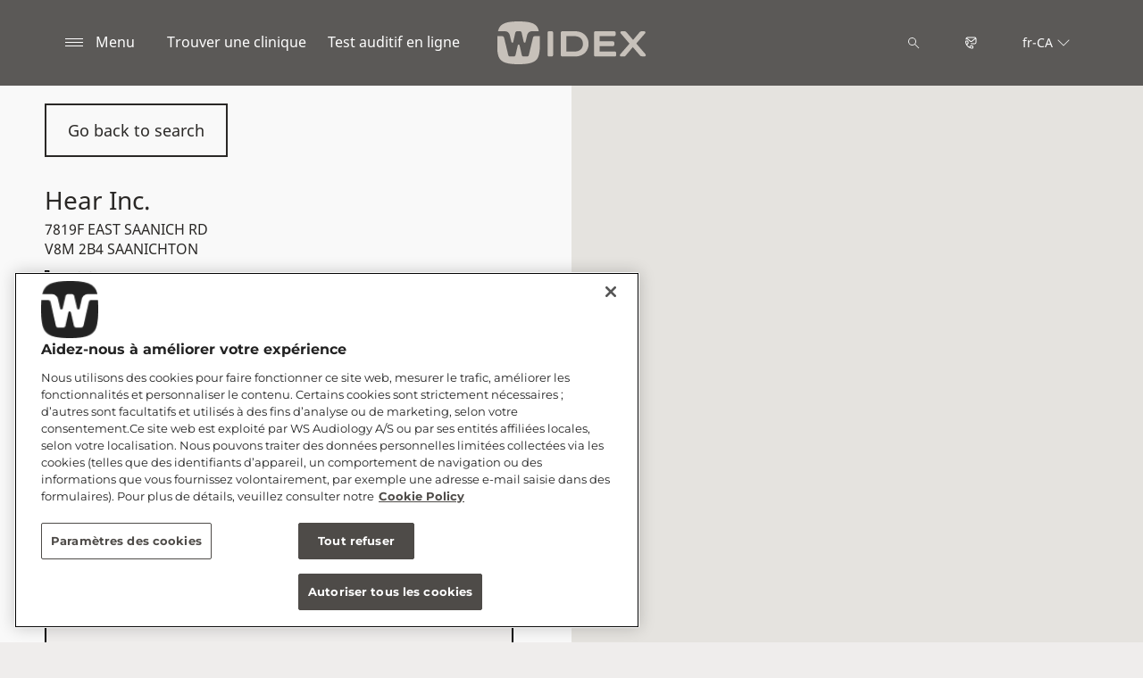

--- FILE ---
content_type: text/html; charset=utf-8
request_url: https://www.widex.com/fr-ca/shop-finder/shop-details/ca/v8m-2b4/saanichton/hear-inc/13a27e8d-6117-48f3-91a6-017278830d4d
body_size: 11933
content:



<!DOCTYPE html>
<!--[if IE 9]><html lang="en" class="ie9 no-js"><![endif]-->
<!--[if !IE]><!-->
<html lang="fr" dir="ltr">
<!--<![endif]-->
<head>
    <meta charset="utf-8" />
    <meta http-equiv="X-UA-Compatible" content="IE=edge">
    <meta http-equiv="Content-type" content="text/html; charset=utf-8">
    <meta content="width=device-width, initial-scale=1.0" name="viewport" />
    
    

<script type="text/javascript">
    window.ThemeData = {"BusinessAreaTheme":{"FavIconUrl":"https://azurecdn.widex.com/-/media/favicon/w_shield_black_32x32pix_png-24.png?rev=078e2f365d7d4e618b80d326e01a63e6&extension=webp","FontTypeValue":"montserrat","ThemeValue":"widex"},"Brand":"widex"};
</script>

<link rel="stylesheet" href="https://cdn.fonts.wsasitecore.net/wsapublic/PROD/widex-fonts.css">

<link href="https://azurecdn.widex.com/dist/shared.0127b08fa99604b01535.css" rel="stylesheet" />
<link href="https://azurecdn.widex.com/dist/widex.683efc18fb60efa0dda0.css" rel="stylesheet" />

<script src="https://azurecdn.widex.com/dist/widex-echo-config.2f2deddd8c8a2a4ac72d.js" type="text/javascript"></script>    <link rel="shortcut icon" href="https://azurecdn.widex.com/-/media/favicon/w_shield_black_32x32pix_png-24.png?rev=078e2f365d7d4e618b80d326e01a63e6&amp;extension=webp" />


    <link rel="preconnect" href="https://azurecdn.widex.com" />

    
    <script type="text/javascript" src="/sitecore%20modules/Web/ExperienceForms/scripts/jquery-2.1.3.min.js"></script>
    
    
    

 <script>
                       window.dataLayer = window.dataLayer || [];
                    dataLayer.push({
                        wsaBrand: "widex",
                        wsaMarket: "ca",
                        wsaTargetAudience: "b2c", 
                        wsaBusinessArea: "wholesale",
                        wsaRegion: "americas", 
                        pageLanguage: "fr",
                        pagePath: window.location.pathname,
                        wsaPlatform: "none_sitecore"
                            });

                      function gtag() {
                          dataLayer.push(arguments);
                      }

                      gtag("consent", "default", {
                                ad_storage: "denied",
                                analytics_storage: "denied",
                                functionality_storage: "denied",
                                personalization_storage: "denied",
                                security_storage: "granted",
                                ad_user_data: "denied",
                                ad_personalization: "denied",
                                wait_for_update: 2000,
                            });
                            gtag("set", "ads_data_redaction", true);
                    </script>

                    <!-- Google Tag Manager -->
                    <script type="text/javascript">
                        console.log("GTM loaded!");
                       !function(){"use strict";function e(e,t,o){return void 0===t&&(t=""),"cookie"===e?function(e){for(var t=0,o=document.cookie.split(";");t<o.length;t++){var r=o[t].split("=");if(r[0].trim()===e)return r[1]}}(t):"localStorage"===e?(r=t,localStorage.getItem(r)):"jsVariable"===e?window[t]:"cssSelector"===e?(n=t,i=o,a=document.querySelector(n),i?null==a?void 0:a.getAttribute(i):null==a?void 0:a.textContent):void console.warn("invalid uid source",e);var r,n,i,a}!function(t,o,r,n,i,a,c,l,s,u){var d,v,E,I;try{v=l&&(E=navigator.userAgent,(I=/Version\/([0-9\._]+)(.*Mobile)?.*Safari.*/.exec(E))&&parseFloat(I[1])>=16.4)?e(l,"sst_value",""):void 0}catch(e){console.error(e)}var g=t;g[n]=g[n]||[],g[n].push({"gtm.start":(new Date).getTime(),event:"gtm.js"});var m=o.getElementsByTagName(r)[0],T=v?"&bi="+encodeURIComponent(v):"",_=o.createElement(r),f=v?"kp"+c:c;_.async=!0,_.src="https://sst.widex.com/"+f+".js?id=GTM-MRJZSZF7"+T,null===(d=m.parentNode)||void 0===d||d.insertBefore(_,m)}(window,document,"script","dataLayer",0,0,"uifbvnhu","cookie")}();
                    </script>
                    <!-- End Google Tag Manager -->

    <script src="https://azurecdn.widex.com/dist/form_tracking.e023747f18c99f4834ec.js" type="text/javascript"></script>
    
	<script src="https://cdn.cookielaw.org/scripttemplates/otSDKStub.js" data-document-language="true" type="text/javascript" charset="UTF-8" data-domain-script="019a4eb3-6298-7ff7-9276-4bb2cd88bc65"></script>


<title>Hear Inc., SAANICHTON - Aides auditives - Widex CA</title>
<meta name="description" content="Hear Inc.. Vous recherchez un audioproth&#233;siste Widex &#224; SAANICHTON? Obtenez les coordonn&#233;es et l&#39;itin&#233;raire. Prenez un rendez-vous.">
<meta property="og:locale" content="fr_CA">
<link rel="canonical" href="https://www.widex.com/fr-ca/shop-finder/shop-details/ca/v8m-2b4/saanichton/hear-inc/13a27e8d-6117-48f3-91a6-017278830d4d" />    
    
    <link href="/sitecore%20modules/Web/ExperienceForms/css/jquery-ui-datepicker-only-1.12.1.min.css" rel="stylesheet"/>

    <script src="/sitecore%20modules/Web/ExperienceForms/scripts/jquery-3.4.1.min.js"></script>
<script src="/sitecore%20modules/Web/ExperienceForms/scripts/jquery-ui-datepicker-only-1.12.1.min.js"></script>
<script src="/sitecore%20modules/Web/ExperienceForms/scripts/jquery.localisation-1.1.0.min.js"></script>
<script src="/sitecore%20modules/Web/ExperienceForms/scripts/jquery.validate.min.js"></script>
<script src="/sitecore%20modules/Web/ExperienceForms/scripts/jquery.validate.unobtrusive.min.js"></script>
<script src="/sitecore%20modules/Web/ExperienceForms/scripts/jquery.unobtrusive-ajax.min.js"></script>
<script src="/sitecore%20modules/Web/ExperienceForms/scripts/form.js"></script>
<script src="/sitecore%20modules/Web/ExperienceForms/scripts/form.validate.js"></script>
<script src="/sitecore%20modules/Web/ExperienceForms/scripts/form.tracking.js"></script>
<script src="/sitecore%20modules/Web/ExperienceForms/scripts/form.conditions.js"></script>
<script type="text/javascript" src="/sitecore%20modules/Web/ExperienceForms/scripts/recaptcha.validate.js"></script>
    

    <noscript>
        <style type="text/css">
            .blurp-spot-fw__overlay-item, .blurp-spot-fw__spot, .container__component-spacing .row > .col,
            .container__component-spacing .row > [class*=col-]:not(input):not(select):not(label),
            .container__component-spacing .row > input[class*=col-], .four-features .row > .col, .four-features .row > [class*=col-]:not(input):not(select):not(label),
            .four-features .row > input[class*=col-], .four-features__cta-link, .headline-view,
            .newslist-content > article {
                opacity: inherit;
            }
        </style>
    </noscript>
</head>
<body>
    



<!-- Google Tag Manager (noscript) -->
                        <noscript><iframe src="https://sst.widex.com/ns.html?id=GTM-MRJZSZF7"
                            height="0" width="0" style="display:none;visibility:hidden"></iframe></noscript>
                            <!-- End Google Tag Manager (noscript) -->
<script> 
var $buoop = {required:{e:12,f:70,o:60,s:4,c:70},mobile:false,api:2021.01,
text_for_i: {
       'msg':'Your browser ({brow_name}) is not supported for this site.',
       'msgmore': 'Please update your browser for an optimal experience.'
    } }; 
function $buo_f(){ 
 var e = document.createElement("script"); 
 e.src = "//browser-update.org/update.min.js"; 
 document.body.appendChild(e);
};
try {document.addEventListener("DOMContentLoaded", $buo_f,false)}
catch(e){window.attachEvent("onload", $buo_f)}
</script>
<div>
    <header>
        

    <div id="header-root" class="navigation "></div>
<script src="https://azurecdn.widex.com/dist/menuBar.716dba86bf250e3dd392.js" type="text/javascript"></script>    <script>renderMenubar("header-root", {"navigationTree":{"children":[{"children":[],"link":"/fr-ca/sound-philosophy/","title":"Philosophie du son Widex","target":"ActiveBrowser"},{"children":[{"children":[{"link":"/fr-ca/hearing-aids/allure/ric-r-d/","title":"Allure RIC R D","target":"ActiveBrowser"}],"link":"/fr-ca/hearing-aids/allure/","title":"Widex Allure","target":"ActiveBrowser"},{"children":[],"link":"/fr-ca/hearing-aids/smartric/","title":"Widex SmartRIC","target":"ActiveBrowser"},{"children":[{"link":"/fr-ca/hearing-aids/moment-sheer/sric-r-d/","title":"sRIC R D","target":"ActiveBrowser"}],"link":"/fr-ca/hearing-aids/moment-sheer/","title":"Widex Moment Sheer","target":"ActiveBrowser"},{"children":[],"link":"/fr-ca/hearing-aids/moment/","title":"Widex Moment","target":"ActiveBrowser"},{"children":[{"link":"/fr-ca/hearing-aids/other/cros/","title":"Widex CROS","target":"ActiveBrowser"}],"link":"/fr-ca/hearing-aids/other/","title":"Autres aides auditives","target":"ActiveBrowser"},{"children":[{"link":"/fr-ca/hearing-aids/about-hearing-aids/receiver-in-canal-hearing-aids/","title":"Aides auditives RIC","target":"ActiveBrowser"},{"link":"/fr-ca/hearing-aids/about-hearing-aids/behind-the-ear-hearing-aids/","title":"Aides auditives à contour d'oreille","target":"ActiveBrowser"},{"link":"/fr-ca/hearing-aids/about-hearing-aids/in-the-ear-hearing-aids/","title":"Aides auditives intra-auriculaires","target":"ActiveBrowser"},{"link":"/fr-ca/hearing-aids/about-hearing-aids/getting-the-right-hearing-aid/","title":"Choisir l'aide auditive adéquate","target":"ActiveBrowser"}],"link":"/fr-ca/hearing-aids/about-hearing-aids/","title":"Concernant les Aides Auditives","target":"ActiveBrowser"},{"children":[{"link":"/fr-ca/hearing-aids/apps/moment-app/","title":"L'application pour aide auditive Moment","target":"ActiveBrowser"},{"link":"/fr-ca/hearing-aids/apps/tonelink-app/","title":"L'application pour aide auditive Tonelink","target":"ActiveBrowser"},{"link":"/fr-ca/hearing-aids/apps/widex-remote-care/","title":"Widex Remote Care","target":"ActiveBrowser"}],"link":"/fr-ca/hearing-aids/apps/","title":"Applis Widex","target":"ActiveBrowser"},{"children":[{"link":"/fr-ca/hearing-aids/accessories/sound-assist/","title":"Widex Sound Assist","target":"ActiveBrowser"},{"link":"/fr-ca/hearing-aids/accessories/tv-play/","title":"Widex TV Play","target":"ActiveBrowser"},{"link":"/fr-ca/hearing-aids/accessories/soundconnect/","title":"Widex SoundConnect","target":"ActiveBrowser"},{"link":"/fr-ca/hearing-aids/accessories/com-dex/","title":"COM-DEX","target":"ActiveBrowser"},{"link":"/fr-ca/hearing-aids/accessories/rc-dex/","title":"RC-DEX","target":"ActiveBrowser"},{"link":"/fr-ca/hearing-aids/accessories/tv-dex/","title":"TV-DEX","target":"ActiveBrowser"},{"link":"/fr-ca/hearing-aids/accessories/chargers/","title":"Widex chargers","target":"ActiveBrowser"},{"link":"/fr-ca/hearing-aids/accessories/dryers/","title":"Boite asséchante pour aide auditive","target":"ActiveBrowser"},{"link":"/fr-ca/hearing-aids/accessories/batteries/","title":"Les piles pour aides auditives","target":"ActiveBrowser"}],"link":"/fr-ca/hearing-aids/accessories/","title":"Accessoires","target":"ActiveBrowser"}],"link":"/fr-ca/hearing-aids/","title":"Nos aides auditives","target":"ActiveBrowser"},{"children":[{"children":[{"link":"/fr-ca/hearing-loss-and-tinnitus/types/hearing-loss-in-one-ear/","title":"Perte auditive dans une seule de vos oreilles","target":"ActiveBrowser"},{"link":"/fr-ca/hearing-loss-and-tinnitus/types/conductive-hearing-loss/","title":"Perte auditive de transmission","target":"ActiveBrowser"},{"link":"/fr-ca/hearing-loss-and-tinnitus/types/sensorineural-hearing-loss/","title":"Perte auditive de perception","target":"ActiveBrowser"},{"link":"/fr-ca/hearing-loss-and-tinnitus/types/degrees-and-shape-of-hearing-loss/","title":"Degrés et types de pertes auditives","target":"ActiveBrowser"},{"link":"/fr-ca/hearing-loss-and-tinnitus/types/discrimination-hearing-loss/","title":"Surdité de discrimination","target":"ActiveBrowser"}],"link":"/fr-ca/hearing-loss-and-tinnitus/types/","title":"Les types de perte auditive","target":"ActiveBrowser"},{"children":[],"link":"/fr-ca/hearing-loss-and-tinnitus/for-friends-and-relatives/","title":"Pour les proches","target":"ActiveBrowser"}],"link":"/fr-ca/hearing-loss-and-tinnitus/","title":"Perte auditive","target":"ActiveBrowser"},{"children":[],"link":"/fr-ca/tinnitus/","title":"Acouphènes","target":"ActiveBrowser"},{"children":[{"children":[],"link":"/fr-ca/support/hearing-aids/","title":"Appareils auditifs","target":"ActiveBrowser"},{"children":[],"link":"/fr-ca/support/pairing/","title":"Connectivité et jumelage","target":"ActiveBrowser"},{"children":[],"link":"/fr-ca/support/app/","title":"Applications Widex","target":"ActiveBrowser"},{"children":[],"link":"/fr-ca/support/accessories/","title":"Accessoires","target":"ActiveBrowser"},{"children":[],"link":"/fr-ca/support/compatibility/","title":"Compatibilité des appareils","target":"ActiveBrowser"},{"children":[],"link":"/fr-ca/support/faq/","title":"FAQ","target":"ActiveBrowser"}],"link":"/fr-ca/support/","title":"Service et soutien","target":"ActiveBrowser"},{"children":[],"link":"/fr-ca/blog/","title":"Blog","target":"ActiveBrowser"}],"labelHome":"Home"},"languageSelector":{"languages":[{"name":"French (Canada)","iso639_1":"fr-CA","link":null}],"activeLanguage":{"name":"French (Canada)","iso639_1":"fr-CA","link":null},"countryLandingPage":{"label":"See all markets","link":"https://www.widex.com/en/service/choose-market/"}},"ctaLinks":[{"link":"/fr-ca/shop-finder/","label":"Trouver une clinique","target":"ActiveBrowser"},{"link":"/fr-ca/service/hearing-test/","label":"Test auditif en ligne","target":"ActiveBrowser"}],"labels":{"menuLabelOpen":"Menu","menuLabelClose":"Close","labelSearch":"Search","brandLogoTitle":"widex-logo"},"heroEnabled":false,"showAdvanced":true,"defaultLogoUrl":"https://azurecdn.widex.com/-/media/widex/global/images/logos/widex---light-sand---rgb.svg?rev=5303d99a42e148d98a31f86258b66abc&extension=webp&hash=034324962D7D1177F6B12C678CD6A24B","heroLogoUrl":"https://azurecdn.widex.com/-/media/widex/global/images/logos/widex---white---rgb.svg?rev=3dd13540f8b9403bae0df1b6c1ebc83b&extension=webp&hash=E8221E6D5E938E89AE42825E0B3671B0","logoStickyUrl":"https://azurecdn.widex.com/-/media/widex/global/images/logos/widex---light-sand---rgb.svg?rev=5303d99a42e148d98a31f86258b66abc&extension=webp&hash=034324962D7D1177F6B12C678CD6A24B","contactLink":{"link":"/fr-ca/service/contact/","ariaLabel":""},"burgerMenuPath":""});</script>







    </header>

    <section class="site-content ">
        

<div class="placeholder ph-full-width     ">
    
<input id="hdn-language" type="hidden" value="fr-ca" />
<div>
    <input id="hdn-experience-editor" type="hidden" value="false" />
    <input id="hdn-shop-details-custom-copy" type="hidden" value="true" />
    <input id="hdn-shop-details-custom-copy-location" type="hidden" value="Bottom" />
    <input id="shopfinder-datasource-id" type="hidden" value="{ECBC1A3C-7745-4635-AC7D-21621D0379F1}"/>

        <script>
            window.shopDetailsModel = {"ShopId":"13a27e8d-6117-48f3-91a6-017278830d4d","ShopCountry":"CA","ShopZip":"V8M 2B4","ShopTitle":"Hear Inc.","ZoomLevel":0,"DisplayGooglePlaceLink":false,"BackToSearchResult":"Go back to search","SubmitForm":null,"RouteLinkLabel":"Get directions","SendEmailLabel":"Send email","OpeningHoursLabel":"Opening hours","SiestaHoursLabel":null,"FormHeading":"Book appointment","DaysLocale":null,"ShopFinderUrl":"https://www.widex.com/fr-ca/shop-finder/","ShopFinderLabel":"Trouver une clinique","HomeUrl":"https://www.widex.com/fr-ca","HomeLabel":"Home","PhoneLabel":"Phone","MapPinColor":"#000","SiteBrand":null,"Domain":null,"SitecoreSite":"widex","IsShopFound":true,"ExcellenceShopBadgeLabel":"","ShowExcellenceShopFilterButton":false,"CampaignId":null,"ShowTelephoneNumberInPopup":false};
        </script>
        <div id="shop-finder-details"></div>
<script src="https://azurecdn.widex.com/dist/shopFinderDetails.448a4284d15ccd485a55.js" type="text/javascript"></script>        <script>
            renderShopFinderDetails("shop-finder-details", {"ShopDetails":{"ShopId":"13a27e8d-6117-48f3-91a6-017278830d4d","ShopCountry":"CA","ShopZip":"V8M 2B4","ShopTitle":"Hear Inc.","ZoomLevel":0,"DisplayGooglePlaceLink":false,"BackToSearchResult":"Go back to search","SubmitForm":null,"RouteLinkLabel":"Get directions","SendEmailLabel":"Send email","OpeningHoursLabel":"Opening hours","SiestaHoursLabel":null,"FormHeading":"Book appointment","DaysLocale":null,"ShopFinderUrl":"https://www.widex.com/fr-ca/shop-finder/","ShopFinderLabel":"Trouver une clinique","HomeUrl":"https://www.widex.com/fr-ca","HomeLabel":"Home","PhoneLabel":"Phone","MapPinColor":"#000","SiteBrand":null,"Domain":null,"SitecoreSite":"widex","IsShopFound":true,"ExcellenceShopBadgeLabel":"","ShowExcellenceShopFilterButton":false,"CampaignId":null,"ShowTelephoneNumberInPopup":false},"ShopDetailsObject":"{\"ShopId\":\"13a27e8d-6117-48f3-91a6-017278830d4d\",\"ShopCountry\":\"CA\",\"ShopZip\":\"V8M 2B4\",\"ShopTitle\":\"Hear Inc.\",\"ZoomLevel\":0,\"DisplayGooglePlaceLink\":false,\"BackToSearchResult\":\"Go back to search\",\"SubmitForm\":null,\"RouteLinkLabel\":\"Get directions\",\"SendEmailLabel\":\"Send email\",\"OpeningHoursLabel\":\"Opening hours\",\"SiestaHoursLabel\":null,\"FormHeading\":\"Book appointment\",\"DaysLocale\":null,\"ShopFinderUrl\":\"https://www.widex.com/fr-ca/shop-finder/\",\"ShopFinderLabel\":\"Trouver une clinique\",\"HomeUrl\":\"https://www.widex.com/fr-ca\",\"HomeLabel\":\"Home\",\"PhoneLabel\":\"Phone\",\"MapPinColor\":\"#000\",\"SiteBrand\":null,\"Domain\":null,\"SitecoreSite\":\"widex\",\"IsShopFound\":true,\"ExcellenceShopBadgeLabel\":\"\",\"ShowExcellenceShopFilterButton\":false,\"CampaignId\":null,\"ShowTelephoneNumberInPopup\":false}","Language":"fr-ca","ShopDetailsCustomCopyId":"{15F49087-1439-4623-9218-8E2AC05CC5B6}","ShopDetailsCustomCopyLocation":2,"ShopDetailsCustomCopy":{"Header":"","Intro":"","Content":"<h2>Concernant Hear Inc.</h2>\n<p>Hear Inc. est situ&eacute; &agrave; 7819F EAST SAANICH RD &agrave; V8M 2B4 SAANICHTON.</p>\n<p>Si vous pensez que vous-m&ecirc;me ou l&rsquo;un de vos proches souffre d&rsquo;une perte auditive, contactez Hear Inc. pour programmer un rendez-vous, au cours duquel un audioproth&eacute;siste pourra d&eacute;finir pr&eacute;cis&eacute;ment votre situation auditive et pourra vous conseiller sur la conduite &agrave; tenir.</p>\n<h3>Services propos&eacute;s par Hear Inc.</h3>\n<ul>\n    <li>Consultation &amp; Test Auditifs</li>\n    <li>Solutions Auditives et Accessoires Widex</li>\n    <li>Maintenance et R&eacute;paration des Solutions Auditives Widex</li>\n    <li>Gestion des Acouph&egrave;nes</li>\n    <li>Et plus&hellip;</li>\n</ul>\n<h3>Les aides auditives Widex con&ccedil;ues pour vous</h3>\n<p>Votre&nbsp;<a rel=\"noopener noreferrer\" href=\"https://www.widex.com/fr-ca/hearing-loss-and-tinnitus/\" target=\"_blank\">perte auditive</a>&nbsp;est unique et sp&eacute;cifique &agrave; vous-m&ecirc;me &ndash; tout comme vos&nbsp;<a rel=\"noopener noreferrer\" href=\"https://www.widex.com/fr-ca/hearing-aids/\" target=\"_blank\">aides auditives</a>.<br />\n<br />\nL&rsquo;audioproth&eacute;siste vous conseillera une solution auditive Widex en r&eacute;ponse &agrave; votre situation auditive personnelle, votre vie et votre style.<br />\n<br />\nVous pouvez &eacute;galement profiter d&rsquo;un&nbsp;<a rel=\"noopener noreferrer\" href=\"https://www.widex.com/fr-ca/service/hearing-test/\" target=\"_blank\">test auditif gratuit en acc&egrave;s ligne</a>, de 5 minutes seulement, pour votre nouvelle aventure sonore.</p>"},"IsShopDetailsCustomCopyMaintained":true,"IsExperienceEditorEditing":false,"CookieConsentMessage":{"Header":"The shopfinder requires preferences cookies","Message":"Unable to display the Google map due to cookies consent.\r\n\r\nTo show the map please click “cookies settings” and select “YES” for Preferences cookies.","ButtonLabel":"Cookie settings"},"ShopFinderDatasourceId":"{ECBC1A3C-7745-4635-AC7D-21621D0379F1}","GoogleApiKey":"AIzaSyBP_Z-eKmhB_BQtPPPtEiuyP-3bxL0UEXs"}, true);
        </script>
    <div id="shop-finder-details-form" style="display: none">
        <form action="/formbuilder?fxb.FormItemId=a1cc652f-31e6-468c-8071-8f262b861866&amp;fxb.HtmlPrefix=fxb.3ab1b0d0-feff-4657-a442-8ba402eacebc" class="form row" data-ajax="true" data-ajax-method="Post" data-ajax-mode="replace-with" data-ajax-success="document.dispatchEvent(new CustomEvent(&#39;sc-forms-submit-success&#39;, {&#39;detail&#39;: &#39;fxb_3ab1b0d0-feff-4657-a442-8ba402eacebc_a1cc652f-31e6-468c-8071-8f262b861866&#39;}));$.validator.unobtrusive.parse(&#39;#fxb_3ab1b0d0-feff-4657-a442-8ba402eacebc_a1cc652f-31e6-468c-8071-8f262b861866&#39;);$.fxbFormTracker.texts=$.fxbFormTracker.texts||{};$.fxbFormTracker.texts.expiredWebSession=&#39;Your session has expired. Please refresh this page.&#39;;$.fxbFormTracker.parse(&#39;#fxb_3ab1b0d0-feff-4657-a442-8ba402eacebc_a1cc652f-31e6-468c-8071-8f262b861866&#39;);$.fxbConditions.parse(&#39;#fxb_3ab1b0d0-feff-4657-a442-8ba402eacebc_a1cc652f-31e6-468c-8071-8f262b861866&#39;)" data-ajax-update="#fxb_3ab1b0d0-feff-4657-a442-8ba402eacebc_a1cc652f-31e6-468c-8071-8f262b861866" data-sc-fxb="a1cc652f-31e6-468c-8071-8f262b861866" enctype="multipart/form-data" id="fxb_3ab1b0d0-feff-4657-a442-8ba402eacebc_a1cc652f-31e6-468c-8071-8f262b861866" method="post"><input id="fxb_3ab1b0d0-feff-4657-a442-8ba402eacebc_FormSessionId" name="fxb.3ab1b0d0-feff-4657-a442-8ba402eacebc.FormSessionId" type="hidden" value="5519befc-a105-4b3e-922a-9e909f5b126d" /><input id="fxb_3ab1b0d0-feff-4657-a442-8ba402eacebc_IsNewSession" name="fxb.3ab1b0d0-feff-4657-a442-8ba402eacebc.IsNewSession" type="hidden" value="1" /><input name="__RequestVerificationToken" type="hidden" value="ZeMWEj_z3VGr_kg2fDck10MVhQx8pGBwZCLjYqqeLUtrWC1hlV3ZCmFYA5ZWGcYfV15UDs-J4EYGOsNADn53XOnvBT5K70U6ocyYXw38H2Y1" /><input id="fxb_3ab1b0d0-feff-4657-a442-8ba402eacebc_FormItemId" name="fxb.3ab1b0d0-feff-4657-a442-8ba402eacebc.FormItemId" type="hidden" value="a1cc652f-31e6-468c-8071-8f262b861866" /><input id="fxb_3ab1b0d0-feff-4657-a442-8ba402eacebc_PageItemId" name="fxb.3ab1b0d0-feff-4657-a442-8ba402eacebc.PageItemId" type="hidden" value="e8a70262-2b55-4c6b-9f19-eadaea492ae9" />
<p data-sc-field-key="24D306D29E6F4DDCA015C5BF53C746EA" class="col-lg-12 col-sm-12 col-xs-12 form__text-field">Envoyer une demande</p><input id="fxb_3ab1b0d0-feff-4657-a442-8ba402eacebc_Fields_Index_9b5361e6-8025-4888-93e4-df9539542fef" name="fxb.3ab1b0d0-feff-4657-a442-8ba402eacebc.Fields.Index" type="hidden" value="9b5361e6-8025-4888-93e4-df9539542fef" /><input id="fxb_3ab1b0d0-feff-4657-a442-8ba402eacebc_Fields_9b5361e6-8025-4888-93e4-df9539542fef__ItemId" name="fxb.3ab1b0d0-feff-4657-a442-8ba402eacebc.Fields[9b5361e6-8025-4888-93e4-df9539542fef].ItemId" type="hidden" value="9b5361e6-8025-4888-93e4-df9539542fef" /><div data-sc-field-name="First name" data-sc-field-key="62D2ADC613F643C08BA9BEBB54742C05">
    <label for="fxb_3ab1b0d0-feff-4657-a442-8ba402eacebc_Fields_9b5361e6-8025-4888-93e4-df9539542fef__Value" class="col-lg-12 col-sm-12 col-xs-12 form__label">
        Pr&#233;nom*
    </label>
    <input id="fxb_3ab1b0d0-feff-4657-a442-8ba402eacebc_Fields_9b5361e6-8025-4888-93e4-df9539542fef__Value" name="fxb.3ab1b0d0-feff-4657-a442-8ba402eacebc.Fields[9b5361e6-8025-4888-93e4-df9539542fef].Value" type="text"
           class="col-lg-12 col-sm-12 col-xs-12" placeholder="" value=""   maxlength="255"   data-val-required="Pr&#233;nom* is required." data-val="true" />
    <span class="field-validation-valid" data-valmsg-for="fxb.3ab1b0d0-feff-4657-a442-8ba402eacebc.Fields[9b5361e6-8025-4888-93e4-df9539542fef].Value" data-valmsg-replace="true"></span>
</div>
<input id="fxb_3ab1b0d0-feff-4657-a442-8ba402eacebc_Fields_Index_2805dce0-359e-494c-a0b8-bb5d74d37f7d" name="fxb.3ab1b0d0-feff-4657-a442-8ba402eacebc.Fields.Index" type="hidden" value="2805dce0-359e-494c-a0b8-bb5d74d37f7d" /><input id="fxb_3ab1b0d0-feff-4657-a442-8ba402eacebc_Fields_2805dce0-359e-494c-a0b8-bb5d74d37f7d__ItemId" name="fxb.3ab1b0d0-feff-4657-a442-8ba402eacebc.Fields[2805dce0-359e-494c-a0b8-bb5d74d37f7d].ItemId" type="hidden" value="2805dce0-359e-494c-a0b8-bb5d74d37f7d" /><div data-sc-field-name="Last name" data-sc-field-key="841E73125D934FA58E3F7C547CE106E7">
    <label for="fxb_3ab1b0d0-feff-4657-a442-8ba402eacebc_Fields_2805dce0-359e-494c-a0b8-bb5d74d37f7d__Value" class="col-lg-12 col-sm-12 col-xs-12 form__label">
        Nom de famille*
    </label>
    <input id="fxb_3ab1b0d0-feff-4657-a442-8ba402eacebc_Fields_2805dce0-359e-494c-a0b8-bb5d74d37f7d__Value" name="fxb.3ab1b0d0-feff-4657-a442-8ba402eacebc.Fields[2805dce0-359e-494c-a0b8-bb5d74d37f7d].Value" type="text"
           class="col-lg-12 col-sm-12 col-xs-12" placeholder="" value=""   maxlength="255"   data-val-required="Nom de famille* is required." data-val="true" />
    <span class="field-validation-valid" data-valmsg-for="fxb.3ab1b0d0-feff-4657-a442-8ba402eacebc.Fields[2805dce0-359e-494c-a0b8-bb5d74d37f7d].Value" data-valmsg-replace="true"></span>
</div>
<input id="fxb_3ab1b0d0-feff-4657-a442-8ba402eacebc_Fields_Index_20b70eb1-7e41-4e0d-b2c6-e1c88f4763c7" name="fxb.3ab1b0d0-feff-4657-a442-8ba402eacebc.Fields.Index" type="hidden" value="20b70eb1-7e41-4e0d-b2c6-e1c88f4763c7" /><input id="fxb_3ab1b0d0-feff-4657-a442-8ba402eacebc_Fields_20b70eb1-7e41-4e0d-b2c6-e1c88f4763c7__ItemId" name="fxb.3ab1b0d0-feff-4657-a442-8ba402eacebc.Fields[20b70eb1-7e41-4e0d-b2c6-e1c88f4763c7].ItemId" type="hidden" value="20b70eb1-7e41-4e0d-b2c6-e1c88f4763c7" /><div data-sc-field-name="Email" data-sc-field-key="EC4AA95FF9EF4FFCB332E315C80921D2">
    <label for="fxb_3ab1b0d0-feff-4657-a442-8ba402eacebc_Fields_20b70eb1-7e41-4e0d-b2c6-e1c88f4763c7__Value" class="col-lg-12 col-sm-12 col-xs-12 form__label">
        Email*
    </label>
    <input id="fxb_3ab1b0d0-feff-4657-a442-8ba402eacebc_Fields_20b70eb1-7e41-4e0d-b2c6-e1c88f4763c7__Value" name="fxb.3ab1b0d0-feff-4657-a442-8ba402eacebc.Fields[20b70eb1-7e41-4e0d-b2c6-e1c88f4763c7].Value" type="text"
           class="col-lg-12 col-sm-12 col-xs-12" placeholder="" value=""   maxlength="255"   data-val-regex=" contains an invalid email address." data-val-regex-pattern="^[A-Za-z0-9._%+-]+@[A-Za-z0-9.-]+\.[A-Za-z]{2,17}$" data-val-required="Email* is required." data-val="true" />
    <span class="field-validation-valid" data-valmsg-for="fxb.3ab1b0d0-feff-4657-a442-8ba402eacebc.Fields[20b70eb1-7e41-4e0d-b2c6-e1c88f4763c7].Value" data-valmsg-replace="true"></span>
</div>
<input id="fxb_3ab1b0d0-feff-4657-a442-8ba402eacebc_Fields_Index_d04348b7-fda0-4596-b38f-87e732923cec" name="fxb.3ab1b0d0-feff-4657-a442-8ba402eacebc.Fields.Index" type="hidden" value="d04348b7-fda0-4596-b38f-87e732923cec" /><input id="fxb_3ab1b0d0-feff-4657-a442-8ba402eacebc_Fields_d04348b7-fda0-4596-b38f-87e732923cec__ItemId" name="fxb.3ab1b0d0-feff-4657-a442-8ba402eacebc.Fields[d04348b7-fda0-4596-b38f-87e732923cec].ItemId" type="hidden" value="d04348b7-fda0-4596-b38f-87e732923cec" /><div data-sc-field-name="Telephone" data-sc-field-key="3DA03E5329574ADA9AB1DB6EAD1DA069">
    <label for="fxb_3ab1b0d0-feff-4657-a442-8ba402eacebc_Fields_d04348b7-fda0-4596-b38f-87e732923cec__Value" class="col-lg-12 col-sm-12 col-xs-12 form__label">
        T&#233;l&#233;phone
    </label>
    <input id="fxb_3ab1b0d0-feff-4657-a442-8ba402eacebc_Fields_d04348b7-fda0-4596-b38f-87e732923cec__Value" name="fxb.3ab1b0d0-feff-4657-a442-8ba402eacebc.Fields[d04348b7-fda0-4596-b38f-87e732923cec].Value" type="text"
           class="col-lg-12 col-sm-12 col-xs-12" placeholder="" value=""   maxlength="255"    />
    <span class="field-validation-valid" data-valmsg-for="fxb.3ab1b0d0-feff-4657-a442-8ba402eacebc.Fields[d04348b7-fda0-4596-b38f-87e732923cec].Value" data-valmsg-replace="true"></span>
</div>
<input id="fxb_3ab1b0d0-feff-4657-a442-8ba402eacebc_Fields_Index_26d40a21-50cb-40e1-8e11-721d845a00ac" name="fxb.3ab1b0d0-feff-4657-a442-8ba402eacebc.Fields.Index" type="hidden" value="26d40a21-50cb-40e1-8e11-721d845a00ac" /><input id="fxb_3ab1b0d0-feff-4657-a442-8ba402eacebc_Fields_26d40a21-50cb-40e1-8e11-721d845a00ac__ItemId" name="fxb.3ab1b0d0-feff-4657-a442-8ba402eacebc.Fields[26d40a21-50cb-40e1-8e11-721d845a00ac].ItemId" type="hidden" value="26d40a21-50cb-40e1-8e11-721d845a00ac" /><div data-sc-field-name="Message" data-sc-field-key="B93D05AEC748494BB58D595CAFABEA66">
    <label for="fxb_3ab1b0d0-feff-4657-a442-8ba402eacebc_Fields_26d40a21-50cb-40e1-8e11-721d845a00ac__Value" class="col-lg-12 col-sm-12 col-xs-12 form__label">Message*</label>
    <textarea id="fxb_3ab1b0d0-feff-4657-a442-8ba402eacebc_Fields_26d40a21-50cb-40e1-8e11-721d845a00ac__Value" name="fxb.3ab1b0d0-feff-4657-a442-8ba402eacebc.Fields[26d40a21-50cb-40e1-8e11-721d845a00ac].Value" class="col-lg-12 col-sm-12 col-xs-12" rows="4"
            maxlength="255"   placeholder=""
          data-sc-field-name="Message" ></textarea>
    <span class="field-validation-valid" data-valmsg-for="fxb.3ab1b0d0-feff-4657-a442-8ba402eacebc.Fields[26d40a21-50cb-40e1-8e11-721d845a00ac].Value" data-valmsg-replace="true"></span>
</div>

<input value="Envoyer une demande" type="submit" class="form__submit-btn" name="fxb.3ab1b0d0-feff-4657-a442-8ba402eacebc.ec1480e7-565d-4415-b5f1-fa9987ba141d" data-sc-field-key="48FC8EB87C1B484781F779BDD9317756" />
<input id="fxb_3ab1b0d0-feff-4657-a442-8ba402eacebc_NavigationButtons" name="fxb.3ab1b0d0-feff-4657-a442-8ba402eacebc.NavigationButtons" type="hidden" value="ec1480e7-565d-4415-b5f1-fa9987ba141d" />
<input id="fxb_3ab1b0d0-feff-4657-a442-8ba402eacebc_ec1480e7-565d-4415-b5f1-fa9987ba141d" name="fxb.3ab1b0d0-feff-4657-a442-8ba402eacebc.ec1480e7-565d-4415-b5f1-fa9987ba141d" type="hidden" value="0" /><input id="fxb_3ab1b0d0-feff-4657-a442-8ba402eacebc_Fields_Index_b4835b33-202e-4385-a22c-14c7f07b5c05" name="fxb.3ab1b0d0-feff-4657-a442-8ba402eacebc.Fields.Index" type="hidden" value="b4835b33-202e-4385-a22c-14c7f07b5c05" /><input id="fxb_3ab1b0d0-feff-4657-a442-8ba402eacebc_Fields_b4835b33-202e-4385-a22c-14c7f07b5c05__ItemId" name="fxb.3ab1b0d0-feff-4657-a442-8ba402eacebc.Fields[b4835b33-202e-4385-a22c-14c7f07b5c05].ItemId" type="hidden" value="b4835b33-202e-4385-a22c-14c7f07b5c05" />
    <script type="text/javascript" src="https://www.google.com/recaptcha/api.js?onload=loadReCaptchas&render=explicit&hl=fr" async defer></script>
<div id="fxb_3ab1b0d0-feff-4657-a442-8ba402eacebc_Fields_b4835b33-202e-4385-a22c-14c7f07b5c05__CaptchaValue_wrapper"></div>
<input id="fxb_3ab1b0d0-feff-4657-a442-8ba402eacebc_Fields_b4835b33-202e-4385-a22c-14c7f07b5c05__CaptchaValue" name="fxb.3ab1b0d0-feff-4657-a442-8ba402eacebc.Fields[b4835b33-202e-4385-a22c-14c7f07b5c05].CaptchaValue" type="hidden" class="fxt-captcha" data-val-required="captcha.required" data-val="true" />
<span class="field-validation-valid" data-valmsg-for="fxb.3ab1b0d0-feff-4657-a442-8ba402eacebc.Fields[b4835b33-202e-4385-a22c-14c7f07b5c05].CaptchaValue" data-valmsg-replace="true"></span>
<div class="recaptcha-tos">This site is protected by reCAPTCHA and the Google <a target="_blank" href="https://policies.google.com/privacy">Privacy Policy</a> and <a target="_blank" href="https://policies.google.com/terms">Terms of Service</a> apply.</div>

<script type="text/javascript">
    var reCaptchaArray = reCaptchaArray || [];
    reCaptchaArray.push(
        function () {
            var captchaInputField = window.document.getElementById('fxb_3ab1b0d0-feff-4657-a442-8ba402eacebc_Fields_b4835b33-202e-4385-a22c-14c7f07b5c05__CaptchaValue');
            window.grecaptcha.render('fxb_3ab1b0d0-feff-4657-a442-8ba402eacebc_Fields_b4835b33-202e-4385-a22c-14c7f07b5c05__CaptchaValue_wrapper',
                {
                    'sitekey': '6LdSuN4UAAAAADV1AFYat8cXkuVz3mRNSE58Mcl6',
                    'size': 'invisible',
                    'callback': function (token) {
                        const triggerPostBack = (!captchaInputField.value) && captchaInputField.value !== 'RECAPTCHA EXPIRED';
                        captchaInputField.value = token;

                        if (triggerPostBack) {
                            setTimeout(function () {
                                $($(captchaInputField).closest('form').find('input[type="submit"]')).click();
                            }, 1);
                        }
                    },
                    'expired-callback': function () {
                        window.grecaptcha.reset();
                        captchaInputField.value = 'RECAPTCHA EXPIRED';
                    }
                });
        }
    );

</script>        <input type="hidden" data-sc-fxb-condition value='{}'/>
</form>

    </div>
</div>


</div>
    </section>

    <footer>
        


<script>
    jQuery(document).ready(function () {
        var currentDiv = jQuery('#FooterBreadCrumb');
        var nextDiv = currentDiv.next('div');
var currentUrl = "/fr-ca/shop-finder/shop-details/ca/v8m-2b4/saanichton/hear-inc/13a27e8d-6117-48f3-91a6-017278830d4d"; // Assign the current URL to a JavaScript variable
        var lastSegment = "13a27e8d-6117-48f3-91a6-017278830d4d"; // Assign the last segment of the current URL to a JavaScript variable
        if (nextDiv.length) {
            // Set the class name of the current div to match the next div
            currentDiv.attr('class', nextDiv.attr('class'));
        } else {
            console.log('No adjacent div found, or the adjacent element is not a div.');
        }
    });
</script>
<div class="" id="FooterBreadCrumb">
    <div class="footer">
        <div class="container">
            <div class="footer__bread-crumbWrapper">
                <div class="footer__bread-crumb">
          <a href="/fr-ca/">
                        <svg class="footer__bread-crumb-link-icon-home" width="16" height="16" viewBox="0 0 16 16" xmlns="http://www.w3.org/2000/svg" viewBox="0 0 20 20" fill="none">
                            <path fill-rule="evenodd" clip-rule="evenodd" d="M12 14L13.5 14.0075V8.7575C13.5 8.345 13.8375 8.0075 14.25 8.0075H14.6925L9.00001 2.315L3.30751 8.0075H3.75001C4.16251 8.0075 4.50001 8.345 4.50001 8.7575V14.0075L6.00001 14V10.25C6.00001 9.8375 6.33751 9.5 6.75001 9.5H11.25C11.6625 9.5 12 9.8375 12 10.25V14ZM14.25 15.5075L11.25 15.5C10.8375 15.5 10.5 15.1625 10.5 14.75V11H7.50001V14.75C7.50001 15.1625 7.16251 15.5 6.75001 15.5L3.75001 15.5075C3.33751 15.5075 3.00001 15.17 3.00001 14.7575V9.5075H1.50001C1.20001 9.5075 0.922506 9.32 0.810006 9.0425C0.690006 8.7575 0.750006 8.435 0.967506 8.225L8.46751 0.725C8.61001 0.5825 8.79751 0.5 9.00001 0.5C9.20251 0.5 9.39001 0.5825 9.53251 0.725L17.0325 8.225C17.2425 8.4425 17.31 8.765 17.19 9.0425C17.07 9.32 16.8 9.5 16.5 9.5075H15V14.7575C15 15.17 14.6625 15.5075 14.25 15.5075Z" fill="#2A2826" />
                        </svg>
                        <svg class="footer__bread-crumb-link-icon-back" width="16" height="16" viewBox="0 0 16 16" xmlns="http://www.w3.org/2000/svg" viewBox="0 0 20 20" fill="none">
                            <path fill-rule="evenodd" clip-rule="evenodd" d="M11.4165 13.25L10.6665 14L4.6665 8L10.6665 2L11.4165 2.75L6.1665 8L11.4165 13.25Z" fill="white" />
                        </svg>
                    </a>
<a class="footer__bread-crumb-link"
                        href="/fr-ca/shop-finder/">
                        <span class="footer__bread-crumb-link-slash">/</span>
                        <span class="footer__bread-crumb-link-title">Trouver une clinique</span>
                    </a>
<a class="footer__bread-crumb-link"
                        href="/fr-ca/shop-finder/shop-details/">
                        <span class="footer__bread-crumb-link-slash">/</span>
                        <span class="footer__bread-crumb-link-title">Hear Inc.</span>
                    </a>
                </div>
            </div>
        </div>
    </div>
</div>

        
<div class="footer placeholder    ">
    <div class="container ">
        <div class="row footer__wrapper">
                <div class="footer__item footer__div1 col-12 col-lg">
                    
<div class="footer-link-list">
    

    <ul class="footer-link-list__list">
        <li class="component-theme__border">
        <a href="/fr-ca/hearing-aids/" >Aides auditives</a>
</li><li class="component-theme__border">
        <a href="/fr-ca/hearing-aids/accessories/" >Accessoires</a>
</li><li class="component-theme__border">
        <a href="/fr-ca/hearing-aids/apps/" >Applis Widex</a>
</li>
    </ul>
</div>
                </div>
                <div class="footer__item footer__div2 col-12 col-md-6 col-lg">
                    
<div class="footer-link-list">
    

    <ul class="footer-link-list__list">
        <li class="component-theme__border">
        <a href="/fr-ca/service/hearing-test/" >Test auditif en ligne</a>
</li><li class="component-theme__border">
        <a href="/fr-ca/hearing-loss-and-tinnitus/" >Perte auditive</a>
</li><li class="component-theme__border">
        <a href="/fr-ca/tinnitus/" >Acouph&#232;nes</a>
</li>
    </ul>
</div>
                </div>
                <div class="footer__item footer__div3 col-12 col-md-6 col-lg">
                    
<div class="footer-link-list">
    

    <ul class="footer-link-list__list">
        <li class="component-theme__border">
        <a href="/fr-ca/shop-finder/" >Trouvez un centre audio</a>
</li><li class="component-theme__border">
        <a href="/fr-ca/support/support-for-moment-hearing-aids/" >Support-entretien</a>
</li><li class="component-theme__border">
        <a href="/fr-ca/blog/" >Blog</a>
</li><li class="component-theme__border">
        <a href="/fr-ca/service/contact/" >Contactez nous</a>
</li>
    </ul>
</div>
                </div>
                <div class="footer__item footer__div4 col-12 col-md-6 col-lg">
                    
<div class="footer-link-list">
    

    <ul class="footer-link-list__list">
        <li class="component-theme__border">
        <a href="/fr-ca/service/privacy-notice/" >Avis de confidentialit&#233;</a>
</li><li class="component-theme__border">
        <a href="/fr-ca/service/cookie-policy/" >Politique en mati&#232;re de cookies</a>
</li>    <div class=" ">
        <li><a style="cursor: pointer;" onclick="window.OneTrust.ToggleInfoDisplay();">Cookie Preferences</a></li>
    </div>

<li class="component-theme__border">
        <a href="/fr-ca/service/terms-and-conditions/" >Termes et conditions</a>
</li><li class="component-theme__border">
        <a href="/fr-ca/service/disclaimer/" >Disclaimer</a>
</li>
    </ul>
</div>
                </div>
                <div class="footer__item footer__div5 col-12 col-md-6 col-lg">
                    
<div class="footer-link-list">
    

    <ul class="footer-link-list__list">
        <li class="component-theme__border">
        <a href="/fr-ca/service/sustainability/" Target=_blank>Durabilit&#233;</a>
</li><li class="component-theme__border">
        <a href="https://www.widexpro.com/fr-ca/" >Site professionnel</a>
</li><li class="component-theme__border">
        <a href="https://www.wsa.com/fr-fr/services/corporate-information/" Target=_blank>Information d&#39;entreprise</a>
</li>
    </ul>
</div>
                </div>

        </div>
    </div>
</div>
<div class="footer placeholder    ">
    <div class="container ">
        <div class="row footer__wrapper">
                <div class="footer__item footer__div1 col-12 col-lg">
                    
                </div>
                <div class="footer__item footer__div2 col-12 col-md-6 col-lg">
                    
                </div>
                <div class="footer__item footer__div3 col-12 col-md-6 col-lg">
                    <div class="footer-social-links">
    

    <ul class="footer-social-links__list">
        
<li class="footer-social-links__list-item">
    <a href="https://www.facebook.com/widex.canada/" rel="noopener noreferrer" target="_blank"><img src="https://azurecdn.widex.com/-/media/signia/global/images/logos---icons/socialmedia-icons/facebook-icon_white_32px.svg?rev=040a7904acdc4225a668d119d7e1db3b&amp;extension=webp&amp;hash=38BDBFB152383F170FF2810BDB2B583D" alt="" /></a>
</li>
<li class="footer-social-links__list-item">
    <a href="https://www.instagram.com/widexcanada/" rel="noopener noreferrer" target="_blank"><img src="https://azurecdn.widex.com/-/media/signia/global/images/logos---icons/socialmedia-icons/instagram-icon_white_32px.svg?rev=a50b0621dd994cac8fa44f73971af62b&amp;extension=webp&amp;hash=4B7AFD29423E3DC4A553DD8CD70F5210" alt="" /></a>
</li>
<li class="footer-social-links__list-item">
    <a href="https://www.linkedin.com/company/widex/" rel="noopener noreferrer" target="_blank"><img src="https://azurecdn.widex.com/-/media/signia/global/images/logos---icons/socialmedia-icons/linkedin-icon_white_32px.svg?rev=39af1f8ad322477cb987d542aa43a196&amp;extension=webp&amp;hash=6D5B5B878B159B9E297BD8AB0AB30E27" alt="" /></a>
</li>
<li class="footer-social-links__list-item">
    <a href="https://www.youtube.com/@WidexHearingCanada" rel="noopener noreferrer" target="_blank"><img src="https://azurecdn.widex.com/-/media/signia/global/images/logos---icons/socialmedia-icons/youtube-icon_white_32px.svg?rev=c88308406d94474fa3b9b707cb69abba&amp;extension=webp&amp;hash=8D073B7F81DA35FC4031CA95EFFABF78" alt="" /></a>
</li>
    </ul>
</div>
                </div>
                <div class="footer__item footer__div4 col-12 col-md-6 col-lg">
                    
                </div>
                <div class="footer__item footer__div5 col-12 col-md-6 col-lg">
                    
                </div>

        </div>
    </div>
</div>
<div class="footer placeholder    ">
    <div class="container ">
        <div class="row footer__wrapper">
                <div class="footer__item footer__div1--onecolum col-12 col-lg">
                    

<div class="footer-copyright-text ">
    &#169; 2025, WS Audiology A/S
</div>
                </div>

        </div>
    </div>
</div>
<div class="footer placeholder ph-component-theme-dark-gray   ">
    <div class="container ">
        <div class="row footer__wrapper">
                <div class="footer__item footer__div1--onecolum col-12 col-lg">
                    <div class="footer-image  ">
    <img src="https://azurecdn.widex.com/-/media/widex/global/images/logos/widex---light-sand---rgb.svg?rev=5303d99a42e148d98a31f86258b66abc&amp;extension=webp&amp;hash=034324962D7D1177F6B12C678CD6A24B" class="footer-image__image" alt="" sizes="100vw" loading="lazy" srcset="https://azurecdn.widex.com/-/media/widex/global/images/logos/widex---light-sand---rgb.svg?w=440&rev=5303d99a42e148d98a31f86258b66abc&extension=webp&hash=C579DD16C0DEA999AD9610996A0F27E7 440w,https://azurecdn.widex.com/-/media/widex/global/images/logos/widex---light-sand---rgb.svg?w=768&rev=5303d99a42e148d98a31f86258b66abc&extension=webp&hash=B66B53B83B472F1CED7BF5E8797B57D1 768w,https://azurecdn.widex.com/-/media/widex/global/images/logos/widex---light-sand---rgb.svg?w=992&rev=5303d99a42e148d98a31f86258b66abc&extension=webp&hash=17AFA3237E35544A3498663FAEC99DD2 992w,https://azurecdn.widex.com/-/media/widex/global/images/logos/widex---light-sand---rgb.svg?w=1900&rev=5303d99a42e148d98a31f86258b66abc&extension=webp&hash=DAA3FA7E41761878187492E5FD213E8D 1900w" />
</div>


                </div>

        </div>
    </div>
</div>
    </footer>

    <a href="#" class="scroll-to-top">
        <span class="scroll-to-top__text">Go to the top</span>
        <svg xmlns="http://www.w3.org/2000/svg" viewBox="0 0 20 20" class="scroll-to-top__icon" aria-role="presentation">
            <g fill="none" fill-rule="evenodd" stroke="currentColor" stroke-width="2" transform="translate(1 1)">
                <path d="M4.46 11.2L9 6.66l4.54 4.54" />
                <circle cx="9" cy="9" r="9" />
            </g>
        </svg>
    </a>
</div>







<script src="https://azurecdn.widex.com/dist/bundle.3dba6d1021aadbee6ce8.js" type="text/javascript"></script>
<div id="consent_blackbar"></div>
    


<script src="https://azurecdn.widex.com/dist/widex_js.0399e173ee88673b9f7f.js" type="text/javascript"></script>

</body>
</html>


--- FILE ---
content_type: text/javascript
request_url: https://azurecdn.widex.com/dist/bundle.3dba6d1021aadbee6ce8.js
body_size: 52160
content:
!function(e){var t={};function n(r){if(t[r])return t[r].exports;var i=t[r]={i:r,l:!1,exports:{}};return e[r].call(i.exports,i,i.exports,n),i.l=!0,i.exports}n.m=e,n.c=t,n.d=function(e,t,r){n.o(e,t)||Object.defineProperty(e,t,{enumerable:!0,get:r})},n.r=function(e){"undefined"!=typeof Symbol&&Symbol.toStringTag&&Object.defineProperty(e,Symbol.toStringTag,{value:"Module"}),Object.defineProperty(e,"__esModule",{value:!0})},n.t=function(e,t){if(1&t&&(e=n(e)),8&t)return e;if(4&t&&"object"==typeof e&&e&&e.__esModule)return e;var r=Object.create(null);if(n.r(r),Object.defineProperty(r,"default",{enumerable:!0,value:e}),2&t&&"string"!=typeof e)for(var i in e)n.d(r,i,function(t){return e[t]}.bind(null,i));return r},n.n=function(e){var t=e&&e.__esModule?function(){return e.default}:function(){return e};return n.d(t,"a",t),t},n.o=function(e,t){return Object.prototype.hasOwnProperty.call(e,t)},n.p="",n(n.s=431)}({1:function(e,t,n){var r;
/*!
 * jQuery JavaScript Library v3.5.1
 * https://jquery.com/
 *
 * Includes Sizzle.js
 * https://sizzlejs.com/
 *
 * Copyright JS Foundation and other contributors
 * Released under the MIT license
 * https://jquery.org/license
 *
 * Date: 2020-05-04T22:49Z
 */!function(t,n){"use strict";"object"==typeof e.exports?e.exports=t.document?n(t,!0):function(e){if(!e.document)throw new Error("jQuery requires a window with a document");return n(e)}:n(t)}("undefined"!=typeof window?window:this,(function(n,i){"use strict";var o=[],a=Object.getPrototypeOf,s=o.slice,l=o.flat?function(e){return o.flat.call(e)}:function(e){return o.concat.apply([],e)},u=o.push,c=o.indexOf,d={},f=d.toString,h=d.hasOwnProperty,p=h.toString,g=p.call(Object),m={},v=function(e){return"function"==typeof e&&"number"!=typeof e.nodeType},y=function(e){return null!=e&&e===e.window},b=n.document,_={type:!0,src:!0,nonce:!0,noModule:!0};function w(e,t,n){var r,i,o=(n=n||b).createElement("script");if(o.text=e,t)for(r in _)(i=t[r]||t.getAttribute&&t.getAttribute(r))&&o.setAttribute(r,i);n.head.appendChild(o).parentNode.removeChild(o)}function S(e){return null==e?e+"":"object"==typeof e||"function"==typeof e?d[f.call(e)]||"object":typeof e}var x=function(e,t){return new x.fn.init(e,t)};function T(e){var t=!!e&&"length"in e&&e.length,n=S(e);return!v(e)&&!y(e)&&("array"===n||0===t||"number"==typeof t&&t>0&&t-1 in e)}x.fn=x.prototype={jquery:"3.5.1",constructor:x,length:0,toArray:function(){return s.call(this)},get:function(e){return null==e?s.call(this):e<0?this[e+this.length]:this[e]},pushStack:function(e){var t=x.merge(this.constructor(),e);return t.prevObject=this,t},each:function(e){return x.each(this,e)},map:function(e){return this.pushStack(x.map(this,(function(t,n){return e.call(t,n,t)})))},slice:function(){return this.pushStack(s.apply(this,arguments))},first:function(){return this.eq(0)},last:function(){return this.eq(-1)},even:function(){return this.pushStack(x.grep(this,(function(e,t){return(t+1)%2})))},odd:function(){return this.pushStack(x.grep(this,(function(e,t){return t%2})))},eq:function(e){var t=this.length,n=+e+(e<0?t:0);return this.pushStack(n>=0&&n<t?[this[n]]:[])},end:function(){return this.prevObject||this.constructor()},push:u,sort:o.sort,splice:o.splice},x.extend=x.fn.extend=function(){var e,t,n,r,i,o,a=arguments[0]||{},s=1,l=arguments.length,u=!1;for("boolean"==typeof a&&(u=a,a=arguments[s]||{},s++),"object"==typeof a||v(a)||(a={}),s===l&&(a=this,s--);s<l;s++)if(null!=(e=arguments[s]))for(t in e)r=e[t],"__proto__"!==t&&a!==r&&(u&&r&&(x.isPlainObject(r)||(i=Array.isArray(r)))?(n=a[t],o=i&&!Array.isArray(n)?[]:i||x.isPlainObject(n)?n:{},i=!1,a[t]=x.extend(u,o,r)):void 0!==r&&(a[t]=r));return a},x.extend({expando:"jQuery"+("3.5.1"+Math.random()).replace(/\D/g,""),isReady:!0,error:function(e){throw new Error(e)},noop:function(){},isPlainObject:function(e){var t,n;return!(!e||"[object Object]"!==f.call(e))&&(!(t=a(e))||"function"==typeof(n=h.call(t,"constructor")&&t.constructor)&&p.call(n)===g)},isEmptyObject:function(e){var t;for(t in e)return!1;return!0},globalEval:function(e,t,n){w(e,{nonce:t&&t.nonce},n)},each:function(e,t){var n,r=0;if(T(e))for(n=e.length;r<n&&!1!==t.call(e[r],r,e[r]);r++);else for(r in e)if(!1===t.call(e[r],r,e[r]))break;return e},makeArray:function(e,t){var n=t||[];return null!=e&&(T(Object(e))?x.merge(n,"string"==typeof e?[e]:e):u.call(n,e)),n},inArray:function(e,t,n){return null==t?-1:c.call(t,e,n)},merge:function(e,t){for(var n=+t.length,r=0,i=e.length;r<n;r++)e[i++]=t[r];return e.length=i,e},grep:function(e,t,n){for(var r=[],i=0,o=e.length,a=!n;i<o;i++)!t(e[i],i)!==a&&r.push(e[i]);return r},map:function(e,t,n){var r,i,o=0,a=[];if(T(e))for(r=e.length;o<r;o++)null!=(i=t(e[o],o,n))&&a.push(i);else for(o in e)null!=(i=t(e[o],o,n))&&a.push(i);return l(a)},guid:1,support:m}),"function"==typeof Symbol&&(x.fn[Symbol.iterator]=o[Symbol.iterator]),x.each("Boolean Number String Function Array Date RegExp Object Error Symbol".split(" "),(function(e,t){d["[object "+t+"]"]=t.toLowerCase()}));var C=
/*!
 * Sizzle CSS Selector Engine v2.3.5
 * https://sizzlejs.com/
 *
 * Copyright JS Foundation and other contributors
 * Released under the MIT license
 * https://js.foundation/
 *
 * Date: 2020-03-14
 */
function(e){var t,n,r,i,o,a,s,l,u,c,d,f,h,p,g,m,v,y,b,_="sizzle"+1*new Date,w=e.document,S=0,x=0,T=le(),C=le(),E=le(),A=le(),k=function(e,t){return e===t&&(d=!0),0},I={}.hasOwnProperty,D=[],O=D.pop,N=D.push,j=D.push,L=D.slice,H=function(e,t){for(var n=0,r=e.length;n<r;n++)if(e[n]===t)return n;return-1},P="checked|selected|async|autofocus|autoplay|controls|defer|disabled|hidden|ismap|loop|multiple|open|readonly|required|scoped",q="[\\x20\\t\\r\\n\\f]",R="(?:\\\\[\\da-fA-F]{1,6}"+q+"?|\\\\[^\\r\\n\\f]|[\\w-]|[^\0-\\x7f])+",B="\\["+q+"*("+R+")(?:"+q+"*([*^$|!~]?=)"+q+"*(?:'((?:\\\\.|[^\\\\'])*)'|\"((?:\\\\.|[^\\\\\"])*)\"|("+R+"))|)"+q+"*\\]",M=":("+R+")(?:\\((('((?:\\\\.|[^\\\\'])*)'|\"((?:\\\\.|[^\\\\\"])*)\")|((?:\\\\.|[^\\\\()[\\]]|"+B+")*)|.*)\\)|)",U=new RegExp(q+"+","g"),F=new RegExp("^"+q+"+|((?:^|[^\\\\])(?:\\\\.)*)"+q+"+$","g"),W=new RegExp("^"+q+"*,"+q+"*"),$=new RegExp("^"+q+"*([>+~]|"+q+")"+q+"*"),z=new RegExp(q+"|>"),Q=new RegExp(M),V=new RegExp("^"+R+"$"),X={ID:new RegExp("^#("+R+")"),CLASS:new RegExp("^\\.("+R+")"),TAG:new RegExp("^("+R+"|[*])"),ATTR:new RegExp("^"+B),PSEUDO:new RegExp("^"+M),CHILD:new RegExp("^:(only|first|last|nth|nth-last)-(child|of-type)(?:\\("+q+"*(even|odd|(([+-]|)(\\d*)n|)"+q+"*(?:([+-]|)"+q+"*(\\d+)|))"+q+"*\\)|)","i"),bool:new RegExp("^(?:"+P+")$","i"),needsContext:new RegExp("^"+q+"*[>+~]|:(even|odd|eq|gt|lt|nth|first|last)(?:\\("+q+"*((?:-\\d)?\\d*)"+q+"*\\)|)(?=[^-]|$)","i")},K=/HTML$/i,Y=/^(?:input|select|textarea|button)$/i,J=/^h\d$/i,G=/^[^{]+\{\s*\[native \w/,Z=/^(?:#([\w-]+)|(\w+)|\.([\w-]+))$/,ee=/[+~]/,te=new RegExp("\\\\[\\da-fA-F]{1,6}"+q+"?|\\\\([^\\r\\n\\f])","g"),ne=function(e,t){var n="0x"+e.slice(1)-65536;return t||(n<0?String.fromCharCode(n+65536):String.fromCharCode(n>>10|55296,1023&n|56320))},re=/([\0-\x1f\x7f]|^-?\d)|^-$|[^\0-\x1f\x7f-\uFFFF\w-]/g,ie=function(e,t){return t?"\0"===e?"�":e.slice(0,-1)+"\\"+e.charCodeAt(e.length-1).toString(16)+" ":"\\"+e},oe=function(){f()},ae=_e((function(e){return!0===e.disabled&&"fieldset"===e.nodeName.toLowerCase()}),{dir:"parentNode",next:"legend"});try{j.apply(D=L.call(w.childNodes),w.childNodes),D[w.childNodes.length].nodeType}catch(e){j={apply:D.length?function(e,t){N.apply(e,L.call(t))}:function(e,t){for(var n=e.length,r=0;e[n++]=t[r++];);e.length=n-1}}}function se(e,t,r,i){var o,s,u,c,d,p,v,y=t&&t.ownerDocument,w=t?t.nodeType:9;if(r=r||[],"string"!=typeof e||!e||1!==w&&9!==w&&11!==w)return r;if(!i&&(f(t),t=t||h,g)){if(11!==w&&(d=Z.exec(e)))if(o=d[1]){if(9===w){if(!(u=t.getElementById(o)))return r;if(u.id===o)return r.push(u),r}else if(y&&(u=y.getElementById(o))&&b(t,u)&&u.id===o)return r.push(u),r}else{if(d[2])return j.apply(r,t.getElementsByTagName(e)),r;if((o=d[3])&&n.getElementsByClassName&&t.getElementsByClassName)return j.apply(r,t.getElementsByClassName(o)),r}if(n.qsa&&!A[e+" "]&&(!m||!m.test(e))&&(1!==w||"object"!==t.nodeName.toLowerCase())){if(v=e,y=t,1===w&&(z.test(e)||$.test(e))){for((y=ee.test(e)&&ve(t.parentNode)||t)===t&&n.scope||((c=t.getAttribute("id"))?c=c.replace(re,ie):t.setAttribute("id",c=_)),s=(p=a(e)).length;s--;)p[s]=(c?"#"+c:":scope")+" "+be(p[s]);v=p.join(",")}try{return j.apply(r,y.querySelectorAll(v)),r}catch(t){A(e,!0)}finally{c===_&&t.removeAttribute("id")}}}return l(e.replace(F,"$1"),t,r,i)}function le(){var e=[];return function t(n,i){return e.push(n+" ")>r.cacheLength&&delete t[e.shift()],t[n+" "]=i}}function ue(e){return e[_]=!0,e}function ce(e){var t=h.createElement("fieldset");try{return!!e(t)}catch(e){return!1}finally{t.parentNode&&t.parentNode.removeChild(t),t=null}}function de(e,t){for(var n=e.split("|"),i=n.length;i--;)r.attrHandle[n[i]]=t}function fe(e,t){var n=t&&e,r=n&&1===e.nodeType&&1===t.nodeType&&e.sourceIndex-t.sourceIndex;if(r)return r;if(n)for(;n=n.nextSibling;)if(n===t)return-1;return e?1:-1}function he(e){return function(t){return"input"===t.nodeName.toLowerCase()&&t.type===e}}function pe(e){return function(t){var n=t.nodeName.toLowerCase();return("input"===n||"button"===n)&&t.type===e}}function ge(e){return function(t){return"form"in t?t.parentNode&&!1===t.disabled?"label"in t?"label"in t.parentNode?t.parentNode.disabled===e:t.disabled===e:t.isDisabled===e||t.isDisabled!==!e&&ae(t)===e:t.disabled===e:"label"in t&&t.disabled===e}}function me(e){return ue((function(t){return t=+t,ue((function(n,r){for(var i,o=e([],n.length,t),a=o.length;a--;)n[i=o[a]]&&(n[i]=!(r[i]=n[i]))}))}))}function ve(e){return e&&void 0!==e.getElementsByTagName&&e}for(t in n=se.support={},o=se.isXML=function(e){var t=e.namespaceURI,n=(e.ownerDocument||e).documentElement;return!K.test(t||n&&n.nodeName||"HTML")},f=se.setDocument=function(e){var t,i,a=e?e.ownerDocument||e:w;return a!=h&&9===a.nodeType&&a.documentElement?(p=(h=a).documentElement,g=!o(h),w!=h&&(i=h.defaultView)&&i.top!==i&&(i.addEventListener?i.addEventListener("unload",oe,!1):i.attachEvent&&i.attachEvent("onunload",oe)),n.scope=ce((function(e){return p.appendChild(e).appendChild(h.createElement("div")),void 0!==e.querySelectorAll&&!e.querySelectorAll(":scope fieldset div").length})),n.attributes=ce((function(e){return e.className="i",!e.getAttribute("className")})),n.getElementsByTagName=ce((function(e){return e.appendChild(h.createComment("")),!e.getElementsByTagName("*").length})),n.getElementsByClassName=G.test(h.getElementsByClassName),n.getById=ce((function(e){return p.appendChild(e).id=_,!h.getElementsByName||!h.getElementsByName(_).length})),n.getById?(r.filter.ID=function(e){var t=e.replace(te,ne);return function(e){return e.getAttribute("id")===t}},r.find.ID=function(e,t){if(void 0!==t.getElementById&&g){var n=t.getElementById(e);return n?[n]:[]}}):(r.filter.ID=function(e){var t=e.replace(te,ne);return function(e){var n=void 0!==e.getAttributeNode&&e.getAttributeNode("id");return n&&n.value===t}},r.find.ID=function(e,t){if(void 0!==t.getElementById&&g){var n,r,i,o=t.getElementById(e);if(o){if((n=o.getAttributeNode("id"))&&n.value===e)return[o];for(i=t.getElementsByName(e),r=0;o=i[r++];)if((n=o.getAttributeNode("id"))&&n.value===e)return[o]}return[]}}),r.find.TAG=n.getElementsByTagName?function(e,t){return void 0!==t.getElementsByTagName?t.getElementsByTagName(e):n.qsa?t.querySelectorAll(e):void 0}:function(e,t){var n,r=[],i=0,o=t.getElementsByTagName(e);if("*"===e){for(;n=o[i++];)1===n.nodeType&&r.push(n);return r}return o},r.find.CLASS=n.getElementsByClassName&&function(e,t){if(void 0!==t.getElementsByClassName&&g)return t.getElementsByClassName(e)},v=[],m=[],(n.qsa=G.test(h.querySelectorAll))&&(ce((function(e){var t;p.appendChild(e).innerHTML="<a id='"+_+"'></a><select id='"+_+"-\r\\' msallowcapture=''><option selected=''></option></select>",e.querySelectorAll("[msallowcapture^='']").length&&m.push("[*^$]="+q+"*(?:''|\"\")"),e.querySelectorAll("[selected]").length||m.push("\\["+q+"*(?:value|"+P+")"),e.querySelectorAll("[id~="+_+"-]").length||m.push("~="),(t=h.createElement("input")).setAttribute("name",""),e.appendChild(t),e.querySelectorAll("[name='']").length||m.push("\\["+q+"*name"+q+"*="+q+"*(?:''|\"\")"),e.querySelectorAll(":checked").length||m.push(":checked"),e.querySelectorAll("a#"+_+"+*").length||m.push(".#.+[+~]"),e.querySelectorAll("\\\f"),m.push("[\\r\\n\\f]")})),ce((function(e){e.innerHTML="<a href='' disabled='disabled'></a><select disabled='disabled'><option/></select>";var t=h.createElement("input");t.setAttribute("type","hidden"),e.appendChild(t).setAttribute("name","D"),e.querySelectorAll("[name=d]").length&&m.push("name"+q+"*[*^$|!~]?="),2!==e.querySelectorAll(":enabled").length&&m.push(":enabled",":disabled"),p.appendChild(e).disabled=!0,2!==e.querySelectorAll(":disabled").length&&m.push(":enabled",":disabled"),e.querySelectorAll("*,:x"),m.push(",.*:")}))),(n.matchesSelector=G.test(y=p.matches||p.webkitMatchesSelector||p.mozMatchesSelector||p.oMatchesSelector||p.msMatchesSelector))&&ce((function(e){n.disconnectedMatch=y.call(e,"*"),y.call(e,"[s!='']:x"),v.push("!=",M)})),m=m.length&&new RegExp(m.join("|")),v=v.length&&new RegExp(v.join("|")),t=G.test(p.compareDocumentPosition),b=t||G.test(p.contains)?function(e,t){var n=9===e.nodeType?e.documentElement:e,r=t&&t.parentNode;return e===r||!(!r||1!==r.nodeType||!(n.contains?n.contains(r):e.compareDocumentPosition&&16&e.compareDocumentPosition(r)))}:function(e,t){if(t)for(;t=t.parentNode;)if(t===e)return!0;return!1},k=t?function(e,t){if(e===t)return d=!0,0;var r=!e.compareDocumentPosition-!t.compareDocumentPosition;return r||(1&(r=(e.ownerDocument||e)==(t.ownerDocument||t)?e.compareDocumentPosition(t):1)||!n.sortDetached&&t.compareDocumentPosition(e)===r?e==h||e.ownerDocument==w&&b(w,e)?-1:t==h||t.ownerDocument==w&&b(w,t)?1:c?H(c,e)-H(c,t):0:4&r?-1:1)}:function(e,t){if(e===t)return d=!0,0;var n,r=0,i=e.parentNode,o=t.parentNode,a=[e],s=[t];if(!i||!o)return e==h?-1:t==h?1:i?-1:o?1:c?H(c,e)-H(c,t):0;if(i===o)return fe(e,t);for(n=e;n=n.parentNode;)a.unshift(n);for(n=t;n=n.parentNode;)s.unshift(n);for(;a[r]===s[r];)r++;return r?fe(a[r],s[r]):a[r]==w?-1:s[r]==w?1:0},h):h},se.matches=function(e,t){return se(e,null,null,t)},se.matchesSelector=function(e,t){if(f(e),n.matchesSelector&&g&&!A[t+" "]&&(!v||!v.test(t))&&(!m||!m.test(t)))try{var r=y.call(e,t);if(r||n.disconnectedMatch||e.document&&11!==e.document.nodeType)return r}catch(e){A(t,!0)}return se(t,h,null,[e]).length>0},se.contains=function(e,t){return(e.ownerDocument||e)!=h&&f(e),b(e,t)},se.attr=function(e,t){(e.ownerDocument||e)!=h&&f(e);var i=r.attrHandle[t.toLowerCase()],o=i&&I.call(r.attrHandle,t.toLowerCase())?i(e,t,!g):void 0;return void 0!==o?o:n.attributes||!g?e.getAttribute(t):(o=e.getAttributeNode(t))&&o.specified?o.value:null},se.escape=function(e){return(e+"").replace(re,ie)},se.error=function(e){throw new Error("Syntax error, unrecognized expression: "+e)},se.uniqueSort=function(e){var t,r=[],i=0,o=0;if(d=!n.detectDuplicates,c=!n.sortStable&&e.slice(0),e.sort(k),d){for(;t=e[o++];)t===e[o]&&(i=r.push(o));for(;i--;)e.splice(r[i],1)}return c=null,e},i=se.getText=function(e){var t,n="",r=0,o=e.nodeType;if(o){if(1===o||9===o||11===o){if("string"==typeof e.textContent)return e.textContent;for(e=e.firstChild;e;e=e.nextSibling)n+=i(e)}else if(3===o||4===o)return e.nodeValue}else for(;t=e[r++];)n+=i(t);return n},(r=se.selectors={cacheLength:50,createPseudo:ue,match:X,attrHandle:{},find:{},relative:{">":{dir:"parentNode",first:!0}," ":{dir:"parentNode"},"+":{dir:"previousSibling",first:!0},"~":{dir:"previousSibling"}},preFilter:{ATTR:function(e){return e[1]=e[1].replace(te,ne),e[3]=(e[3]||e[4]||e[5]||"").replace(te,ne),"~="===e[2]&&(e[3]=" "+e[3]+" "),e.slice(0,4)},CHILD:function(e){return e[1]=e[1].toLowerCase(),"nth"===e[1].slice(0,3)?(e[3]||se.error(e[0]),e[4]=+(e[4]?e[5]+(e[6]||1):2*("even"===e[3]||"odd"===e[3])),e[5]=+(e[7]+e[8]||"odd"===e[3])):e[3]&&se.error(e[0]),e},PSEUDO:function(e){var t,n=!e[6]&&e[2];return X.CHILD.test(e[0])?null:(e[3]?e[2]=e[4]||e[5]||"":n&&Q.test(n)&&(t=a(n,!0))&&(t=n.indexOf(")",n.length-t)-n.length)&&(e[0]=e[0].slice(0,t),e[2]=n.slice(0,t)),e.slice(0,3))}},filter:{TAG:function(e){var t=e.replace(te,ne).toLowerCase();return"*"===e?function(){return!0}:function(e){return e.nodeName&&e.nodeName.toLowerCase()===t}},CLASS:function(e){var t=T[e+" "];return t||(t=new RegExp("(^|"+q+")"+e+"("+q+"|$)"))&&T(e,(function(e){return t.test("string"==typeof e.className&&e.className||void 0!==e.getAttribute&&e.getAttribute("class")||"")}))},ATTR:function(e,t,n){return function(r){var i=se.attr(r,e);return null==i?"!="===t:!t||(i+="","="===t?i===n:"!="===t?i!==n:"^="===t?n&&0===i.indexOf(n):"*="===t?n&&i.indexOf(n)>-1:"$="===t?n&&i.slice(-n.length)===n:"~="===t?(" "+i.replace(U," ")+" ").indexOf(n)>-1:"|="===t&&(i===n||i.slice(0,n.length+1)===n+"-"))}},CHILD:function(e,t,n,r,i){var o="nth"!==e.slice(0,3),a="last"!==e.slice(-4),s="of-type"===t;return 1===r&&0===i?function(e){return!!e.parentNode}:function(t,n,l){var u,c,d,f,h,p,g=o!==a?"nextSibling":"previousSibling",m=t.parentNode,v=s&&t.nodeName.toLowerCase(),y=!l&&!s,b=!1;if(m){if(o){for(;g;){for(f=t;f=f[g];)if(s?f.nodeName.toLowerCase()===v:1===f.nodeType)return!1;p=g="only"===e&&!p&&"nextSibling"}return!0}if(p=[a?m.firstChild:m.lastChild],a&&y){for(b=(h=(u=(c=(d=(f=m)[_]||(f[_]={}))[f.uniqueID]||(d[f.uniqueID]={}))[e]||[])[0]===S&&u[1])&&u[2],f=h&&m.childNodes[h];f=++h&&f&&f[g]||(b=h=0)||p.pop();)if(1===f.nodeType&&++b&&f===t){c[e]=[S,h,b];break}}else if(y&&(b=h=(u=(c=(d=(f=t)[_]||(f[_]={}))[f.uniqueID]||(d[f.uniqueID]={}))[e]||[])[0]===S&&u[1]),!1===b)for(;(f=++h&&f&&f[g]||(b=h=0)||p.pop())&&((s?f.nodeName.toLowerCase()!==v:1!==f.nodeType)||!++b||(y&&((c=(d=f[_]||(f[_]={}))[f.uniqueID]||(d[f.uniqueID]={}))[e]=[S,b]),f!==t)););return(b-=i)===r||b%r==0&&b/r>=0}}},PSEUDO:function(e,t){var n,i=r.pseudos[e]||r.setFilters[e.toLowerCase()]||se.error("unsupported pseudo: "+e);return i[_]?i(t):i.length>1?(n=[e,e,"",t],r.setFilters.hasOwnProperty(e.toLowerCase())?ue((function(e,n){for(var r,o=i(e,t),a=o.length;a--;)e[r=H(e,o[a])]=!(n[r]=o[a])})):function(e){return i(e,0,n)}):i}},pseudos:{not:ue((function(e){var t=[],n=[],r=s(e.replace(F,"$1"));return r[_]?ue((function(e,t,n,i){for(var o,a=r(e,null,i,[]),s=e.length;s--;)(o=a[s])&&(e[s]=!(t[s]=o))})):function(e,i,o){return t[0]=e,r(t,null,o,n),t[0]=null,!n.pop()}})),has:ue((function(e){return function(t){return se(e,t).length>0}})),contains:ue((function(e){return e=e.replace(te,ne),function(t){return(t.textContent||i(t)).indexOf(e)>-1}})),lang:ue((function(e){return V.test(e||"")||se.error("unsupported lang: "+e),e=e.replace(te,ne).toLowerCase(),function(t){var n;do{if(n=g?t.lang:t.getAttribute("xml:lang")||t.getAttribute("lang"))return(n=n.toLowerCase())===e||0===n.indexOf(e+"-")}while((t=t.parentNode)&&1===t.nodeType);return!1}})),target:function(t){var n=e.location&&e.location.hash;return n&&n.slice(1)===t.id},root:function(e){return e===p},focus:function(e){return e===h.activeElement&&(!h.hasFocus||h.hasFocus())&&!!(e.type||e.href||~e.tabIndex)},enabled:ge(!1),disabled:ge(!0),checked:function(e){var t=e.nodeName.toLowerCase();return"input"===t&&!!e.checked||"option"===t&&!!e.selected},selected:function(e){return e.parentNode&&e.parentNode.selectedIndex,!0===e.selected},empty:function(e){for(e=e.firstChild;e;e=e.nextSibling)if(e.nodeType<6)return!1;return!0},parent:function(e){return!r.pseudos.empty(e)},header:function(e){return J.test(e.nodeName)},input:function(e){return Y.test(e.nodeName)},button:function(e){var t=e.nodeName.toLowerCase();return"input"===t&&"button"===e.type||"button"===t},text:function(e){var t;return"input"===e.nodeName.toLowerCase()&&"text"===e.type&&(null==(t=e.getAttribute("type"))||"text"===t.toLowerCase())},first:me((function(){return[0]})),last:me((function(e,t){return[t-1]})),eq:me((function(e,t,n){return[n<0?n+t:n]})),even:me((function(e,t){for(var n=0;n<t;n+=2)e.push(n);return e})),odd:me((function(e,t){for(var n=1;n<t;n+=2)e.push(n);return e})),lt:me((function(e,t,n){for(var r=n<0?n+t:n>t?t:n;--r>=0;)e.push(r);return e})),gt:me((function(e,t,n){for(var r=n<0?n+t:n;++r<t;)e.push(r);return e}))}}).pseudos.nth=r.pseudos.eq,{radio:!0,checkbox:!0,file:!0,password:!0,image:!0})r.pseudos[t]=he(t);for(t in{submit:!0,reset:!0})r.pseudos[t]=pe(t);function ye(){}function be(e){for(var t=0,n=e.length,r="";t<n;t++)r+=e[t].value;return r}function _e(e,t,n){var r=t.dir,i=t.next,o=i||r,a=n&&"parentNode"===o,s=x++;return t.first?function(t,n,i){for(;t=t[r];)if(1===t.nodeType||a)return e(t,n,i);return!1}:function(t,n,l){var u,c,d,f=[S,s];if(l){for(;t=t[r];)if((1===t.nodeType||a)&&e(t,n,l))return!0}else for(;t=t[r];)if(1===t.nodeType||a)if(c=(d=t[_]||(t[_]={}))[t.uniqueID]||(d[t.uniqueID]={}),i&&i===t.nodeName.toLowerCase())t=t[r]||t;else{if((u=c[o])&&u[0]===S&&u[1]===s)return f[2]=u[2];if(c[o]=f,f[2]=e(t,n,l))return!0}return!1}}function we(e){return e.length>1?function(t,n,r){for(var i=e.length;i--;)if(!e[i](t,n,r))return!1;return!0}:e[0]}function Se(e,t,n,r,i){for(var o,a=[],s=0,l=e.length,u=null!=t;s<l;s++)(o=e[s])&&(n&&!n(o,r,i)||(a.push(o),u&&t.push(s)));return a}function xe(e,t,n,r,i,o){return r&&!r[_]&&(r=xe(r)),i&&!i[_]&&(i=xe(i,o)),ue((function(o,a,s,l){var u,c,d,f=[],h=[],p=a.length,g=o||function(e,t,n){for(var r=0,i=t.length;r<i;r++)se(e,t[r],n);return n}(t||"*",s.nodeType?[s]:s,[]),m=!e||!o&&t?g:Se(g,f,e,s,l),v=n?i||(o?e:p||r)?[]:a:m;if(n&&n(m,v,s,l),r)for(u=Se(v,h),r(u,[],s,l),c=u.length;c--;)(d=u[c])&&(v[h[c]]=!(m[h[c]]=d));if(o){if(i||e){if(i){for(u=[],c=v.length;c--;)(d=v[c])&&u.push(m[c]=d);i(null,v=[],u,l)}for(c=v.length;c--;)(d=v[c])&&(u=i?H(o,d):f[c])>-1&&(o[u]=!(a[u]=d))}}else v=Se(v===a?v.splice(p,v.length):v),i?i(null,a,v,l):j.apply(a,v)}))}function Te(e){for(var t,n,i,o=e.length,a=r.relative[e[0].type],s=a||r.relative[" "],l=a?1:0,c=_e((function(e){return e===t}),s,!0),d=_e((function(e){return H(t,e)>-1}),s,!0),f=[function(e,n,r){var i=!a&&(r||n!==u)||((t=n).nodeType?c(e,n,r):d(e,n,r));return t=null,i}];l<o;l++)if(n=r.relative[e[l].type])f=[_e(we(f),n)];else{if((n=r.filter[e[l].type].apply(null,e[l].matches))[_]){for(i=++l;i<o&&!r.relative[e[i].type];i++);return xe(l>1&&we(f),l>1&&be(e.slice(0,l-1).concat({value:" "===e[l-2].type?"*":""})).replace(F,"$1"),n,l<i&&Te(e.slice(l,i)),i<o&&Te(e=e.slice(i)),i<o&&be(e))}f.push(n)}return we(f)}return ye.prototype=r.filters=r.pseudos,r.setFilters=new ye,a=se.tokenize=function(e,t){var n,i,o,a,s,l,u,c=C[e+" "];if(c)return t?0:c.slice(0);for(s=e,l=[],u=r.preFilter;s;){for(a in n&&!(i=W.exec(s))||(i&&(s=s.slice(i[0].length)||s),l.push(o=[])),n=!1,(i=$.exec(s))&&(n=i.shift(),o.push({value:n,type:i[0].replace(F," ")}),s=s.slice(n.length)),r.filter)!(i=X[a].exec(s))||u[a]&&!(i=u[a](i))||(n=i.shift(),o.push({value:n,type:a,matches:i}),s=s.slice(n.length));if(!n)break}return t?s.length:s?se.error(e):C(e,l).slice(0)},s=se.compile=function(e,t){var n,i=[],o=[],s=E[e+" "];if(!s){for(t||(t=a(e)),n=t.length;n--;)(s=Te(t[n]))[_]?i.push(s):o.push(s);(s=E(e,function(e,t){var n=t.length>0,i=e.length>0,o=function(o,a,s,l,c){var d,p,m,v=0,y="0",b=o&&[],_=[],w=u,x=o||i&&r.find.TAG("*",c),T=S+=null==w?1:Math.random()||.1,C=x.length;for(c&&(u=a==h||a||c);y!==C&&null!=(d=x[y]);y++){if(i&&d){for(p=0,a||d.ownerDocument==h||(f(d),s=!g);m=e[p++];)if(m(d,a||h,s)){l.push(d);break}c&&(S=T)}n&&((d=!m&&d)&&v--,o&&b.push(d))}if(v+=y,n&&y!==v){for(p=0;m=t[p++];)m(b,_,a,s);if(o){if(v>0)for(;y--;)b[y]||_[y]||(_[y]=O.call(l));_=Se(_)}j.apply(l,_),c&&!o&&_.length>0&&v+t.length>1&&se.uniqueSort(l)}return c&&(S=T,u=w),b};return n?ue(o):o}(o,i))).selector=e}return s},l=se.select=function(e,t,n,i){var o,l,u,c,d,f="function"==typeof e&&e,h=!i&&a(e=f.selector||e);if(n=n||[],1===h.length){if((l=h[0]=h[0].slice(0)).length>2&&"ID"===(u=l[0]).type&&9===t.nodeType&&g&&r.relative[l[1].type]){if(!(t=(r.find.ID(u.matches[0].replace(te,ne),t)||[])[0]))return n;f&&(t=t.parentNode),e=e.slice(l.shift().value.length)}for(o=X.needsContext.test(e)?0:l.length;o--&&(u=l[o],!r.relative[c=u.type]);)if((d=r.find[c])&&(i=d(u.matches[0].replace(te,ne),ee.test(l[0].type)&&ve(t.parentNode)||t))){if(l.splice(o,1),!(e=i.length&&be(l)))return j.apply(n,i),n;break}}return(f||s(e,h))(i,t,!g,n,!t||ee.test(e)&&ve(t.parentNode)||t),n},n.sortStable=_.split("").sort(k).join("")===_,n.detectDuplicates=!!d,f(),n.sortDetached=ce((function(e){return 1&e.compareDocumentPosition(h.createElement("fieldset"))})),ce((function(e){return e.innerHTML="<a href='#'></a>","#"===e.firstChild.getAttribute("href")}))||de("type|href|height|width",(function(e,t,n){if(!n)return e.getAttribute(t,"type"===t.toLowerCase()?1:2)})),n.attributes&&ce((function(e){return e.innerHTML="<input/>",e.firstChild.setAttribute("value",""),""===e.firstChild.getAttribute("value")}))||de("value",(function(e,t,n){if(!n&&"input"===e.nodeName.toLowerCase())return e.defaultValue})),ce((function(e){return null==e.getAttribute("disabled")}))||de(P,(function(e,t,n){var r;if(!n)return!0===e[t]?t.toLowerCase():(r=e.getAttributeNode(t))&&r.specified?r.value:null})),se}(n);x.find=C,x.expr=C.selectors,x.expr[":"]=x.expr.pseudos,x.uniqueSort=x.unique=C.uniqueSort,x.text=C.getText,x.isXMLDoc=C.isXML,x.contains=C.contains,x.escapeSelector=C.escape;var E=function(e,t,n){for(var r=[],i=void 0!==n;(e=e[t])&&9!==e.nodeType;)if(1===e.nodeType){if(i&&x(e).is(n))break;r.push(e)}return r},A=function(e,t){for(var n=[];e;e=e.nextSibling)1===e.nodeType&&e!==t&&n.push(e);return n},k=x.expr.match.needsContext;function I(e,t){return e.nodeName&&e.nodeName.toLowerCase()===t.toLowerCase()}var D=/^<([a-z][^\/\0>:\x20\t\r\n\f]*)[\x20\t\r\n\f]*\/?>(?:<\/\1>|)$/i;function O(e,t,n){return v(t)?x.grep(e,(function(e,r){return!!t.call(e,r,e)!==n})):t.nodeType?x.grep(e,(function(e){return e===t!==n})):"string"!=typeof t?x.grep(e,(function(e){return c.call(t,e)>-1!==n})):x.filter(t,e,n)}x.filter=function(e,t,n){var r=t[0];return n&&(e=":not("+e+")"),1===t.length&&1===r.nodeType?x.find.matchesSelector(r,e)?[r]:[]:x.find.matches(e,x.grep(t,(function(e){return 1===e.nodeType})))},x.fn.extend({find:function(e){var t,n,r=this.length,i=this;if("string"!=typeof e)return this.pushStack(x(e).filter((function(){for(t=0;t<r;t++)if(x.contains(i[t],this))return!0})));for(n=this.pushStack([]),t=0;t<r;t++)x.find(e,i[t],n);return r>1?x.uniqueSort(n):n},filter:function(e){return this.pushStack(O(this,e||[],!1))},not:function(e){return this.pushStack(O(this,e||[],!0))},is:function(e){return!!O(this,"string"==typeof e&&k.test(e)?x(e):e||[],!1).length}});var N,j=/^(?:\s*(<[\w\W]+>)[^>]*|#([\w-]+))$/;(x.fn.init=function(e,t,n){var r,i;if(!e)return this;if(n=n||N,"string"==typeof e){if(!(r="<"===e[0]&&">"===e[e.length-1]&&e.length>=3?[null,e,null]:j.exec(e))||!r[1]&&t)return!t||t.jquery?(t||n).find(e):this.constructor(t).find(e);if(r[1]){if(t=t instanceof x?t[0]:t,x.merge(this,x.parseHTML(r[1],t&&t.nodeType?t.ownerDocument||t:b,!0)),D.test(r[1])&&x.isPlainObject(t))for(r in t)v(this[r])?this[r](t[r]):this.attr(r,t[r]);return this}return(i=b.getElementById(r[2]))&&(this[0]=i,this.length=1),this}return e.nodeType?(this[0]=e,this.length=1,this):v(e)?void 0!==n.ready?n.ready(e):e(x):x.makeArray(e,this)}).prototype=x.fn,N=x(b);var L=/^(?:parents|prev(?:Until|All))/,H={children:!0,contents:!0,next:!0,prev:!0};function P(e,t){for(;(e=e[t])&&1!==e.nodeType;);return e}x.fn.extend({has:function(e){var t=x(e,this),n=t.length;return this.filter((function(){for(var e=0;e<n;e++)if(x.contains(this,t[e]))return!0}))},closest:function(e,t){var n,r=0,i=this.length,o=[],a="string"!=typeof e&&x(e);if(!k.test(e))for(;r<i;r++)for(n=this[r];n&&n!==t;n=n.parentNode)if(n.nodeType<11&&(a?a.index(n)>-1:1===n.nodeType&&x.find.matchesSelector(n,e))){o.push(n);break}return this.pushStack(o.length>1?x.uniqueSort(o):o)},index:function(e){return e?"string"==typeof e?c.call(x(e),this[0]):c.call(this,e.jquery?e[0]:e):this[0]&&this[0].parentNode?this.first().prevAll().length:-1},add:function(e,t){return this.pushStack(x.uniqueSort(x.merge(this.get(),x(e,t))))},addBack:function(e){return this.add(null==e?this.prevObject:this.prevObject.filter(e))}}),x.each({parent:function(e){var t=e.parentNode;return t&&11!==t.nodeType?t:null},parents:function(e){return E(e,"parentNode")},parentsUntil:function(e,t,n){return E(e,"parentNode",n)},next:function(e){return P(e,"nextSibling")},prev:function(e){return P(e,"previousSibling")},nextAll:function(e){return E(e,"nextSibling")},prevAll:function(e){return E(e,"previousSibling")},nextUntil:function(e,t,n){return E(e,"nextSibling",n)},prevUntil:function(e,t,n){return E(e,"previousSibling",n)},siblings:function(e){return A((e.parentNode||{}).firstChild,e)},children:function(e){return A(e.firstChild)},contents:function(e){return null!=e.contentDocument&&a(e.contentDocument)?e.contentDocument:(I(e,"template")&&(e=e.content||e),x.merge([],e.childNodes))}},(function(e,t){x.fn[e]=function(n,r){var i=x.map(this,t,n);return"Until"!==e.slice(-5)&&(r=n),r&&"string"==typeof r&&(i=x.filter(r,i)),this.length>1&&(H[e]||x.uniqueSort(i),L.test(e)&&i.reverse()),this.pushStack(i)}}));var q=/[^\x20\t\r\n\f]+/g;function R(e){return e}function B(e){throw e}function M(e,t,n,r){var i;try{e&&v(i=e.promise)?i.call(e).done(t).fail(n):e&&v(i=e.then)?i.call(e,t,n):t.apply(void 0,[e].slice(r))}catch(e){n.apply(void 0,[e])}}x.Callbacks=function(e){e="string"==typeof e?function(e){var t={};return x.each(e.match(q)||[],(function(e,n){t[n]=!0})),t}(e):x.extend({},e);var t,n,r,i,o=[],a=[],s=-1,l=function(){for(i=i||e.once,r=t=!0;a.length;s=-1)for(n=a.shift();++s<o.length;)!1===o[s].apply(n[0],n[1])&&e.stopOnFalse&&(s=o.length,n=!1);e.memory||(n=!1),t=!1,i&&(o=n?[]:"")},u={add:function(){return o&&(n&&!t&&(s=o.length-1,a.push(n)),function t(n){x.each(n,(function(n,r){v(r)?e.unique&&u.has(r)||o.push(r):r&&r.length&&"string"!==S(r)&&t(r)}))}(arguments),n&&!t&&l()),this},remove:function(){return x.each(arguments,(function(e,t){for(var n;(n=x.inArray(t,o,n))>-1;)o.splice(n,1),n<=s&&s--})),this},has:function(e){return e?x.inArray(e,o)>-1:o.length>0},empty:function(){return o&&(o=[]),this},disable:function(){return i=a=[],o=n="",this},disabled:function(){return!o},lock:function(){return i=a=[],n||t||(o=n=""),this},locked:function(){return!!i},fireWith:function(e,n){return i||(n=[e,(n=n||[]).slice?n.slice():n],a.push(n),t||l()),this},fire:function(){return u.fireWith(this,arguments),this},fired:function(){return!!r}};return u},x.extend({Deferred:function(e){var t=[["notify","progress",x.Callbacks("memory"),x.Callbacks("memory"),2],["resolve","done",x.Callbacks("once memory"),x.Callbacks("once memory"),0,"resolved"],["reject","fail",x.Callbacks("once memory"),x.Callbacks("once memory"),1,"rejected"]],r="pending",i={state:function(){return r},always:function(){return o.done(arguments).fail(arguments),this},catch:function(e){return i.then(null,e)},pipe:function(){var e=arguments;return x.Deferred((function(n){x.each(t,(function(t,r){var i=v(e[r[4]])&&e[r[4]];o[r[1]]((function(){var e=i&&i.apply(this,arguments);e&&v(e.promise)?e.promise().progress(n.notify).done(n.resolve).fail(n.reject):n[r[0]+"With"](this,i?[e]:arguments)}))})),e=null})).promise()},then:function(e,r,i){var o=0;function a(e,t,r,i){return function(){var s=this,l=arguments,u=function(){var n,u;if(!(e<o)){if((n=r.apply(s,l))===t.promise())throw new TypeError("Thenable self-resolution");u=n&&("object"==typeof n||"function"==typeof n)&&n.then,v(u)?i?u.call(n,a(o,t,R,i),a(o,t,B,i)):(o++,u.call(n,a(o,t,R,i),a(o,t,B,i),a(o,t,R,t.notifyWith))):(r!==R&&(s=void 0,l=[n]),(i||t.resolveWith)(s,l))}},c=i?u:function(){try{u()}catch(n){x.Deferred.exceptionHook&&x.Deferred.exceptionHook(n,c.stackTrace),e+1>=o&&(r!==B&&(s=void 0,l=[n]),t.rejectWith(s,l))}};e?c():(x.Deferred.getStackHook&&(c.stackTrace=x.Deferred.getStackHook()),n.setTimeout(c))}}return x.Deferred((function(n){t[0][3].add(a(0,n,v(i)?i:R,n.notifyWith)),t[1][3].add(a(0,n,v(e)?e:R)),t[2][3].add(a(0,n,v(r)?r:B))})).promise()},promise:function(e){return null!=e?x.extend(e,i):i}},o={};return x.each(t,(function(e,n){var a=n[2],s=n[5];i[n[1]]=a.add,s&&a.add((function(){r=s}),t[3-e][2].disable,t[3-e][3].disable,t[0][2].lock,t[0][3].lock),a.add(n[3].fire),o[n[0]]=function(){return o[n[0]+"With"](this===o?void 0:this,arguments),this},o[n[0]+"With"]=a.fireWith})),i.promise(o),e&&e.call(o,o),o},when:function(e){var t=arguments.length,n=t,r=Array(n),i=s.call(arguments),o=x.Deferred(),a=function(e){return function(n){r[e]=this,i[e]=arguments.length>1?s.call(arguments):n,--t||o.resolveWith(r,i)}};if(t<=1&&(M(e,o.done(a(n)).resolve,o.reject,!t),"pending"===o.state()||v(i[n]&&i[n].then)))return o.then();for(;n--;)M(i[n],a(n),o.reject);return o.promise()}});var U=/^(Eval|Internal|Range|Reference|Syntax|Type|URI)Error$/;x.Deferred.exceptionHook=function(e,t){n.console&&n.console.warn&&e&&U.test(e.name)&&n.console.warn("jQuery.Deferred exception: "+e.message,e.stack,t)},x.readyException=function(e){n.setTimeout((function(){throw e}))};var F=x.Deferred();function W(){b.removeEventListener("DOMContentLoaded",W),n.removeEventListener("load",W),x.ready()}x.fn.ready=function(e){return F.then(e).catch((function(e){x.readyException(e)})),this},x.extend({isReady:!1,readyWait:1,ready:function(e){(!0===e?--x.readyWait:x.isReady)||(x.isReady=!0,!0!==e&&--x.readyWait>0||F.resolveWith(b,[x]))}}),x.ready.then=F.then,"complete"===b.readyState||"loading"!==b.readyState&&!b.documentElement.doScroll?n.setTimeout(x.ready):(b.addEventListener("DOMContentLoaded",W),n.addEventListener("load",W));var $=function(e,t,n,r,i,o,a){var s=0,l=e.length,u=null==n;if("object"===S(n))for(s in i=!0,n)$(e,t,s,n[s],!0,o,a);else if(void 0!==r&&(i=!0,v(r)||(a=!0),u&&(a?(t.call(e,r),t=null):(u=t,t=function(e,t,n){return u.call(x(e),n)})),t))for(;s<l;s++)t(e[s],n,a?r:r.call(e[s],s,t(e[s],n)));return i?e:u?t.call(e):l?t(e[0],n):o},z=/^-ms-/,Q=/-([a-z])/g;function V(e,t){return t.toUpperCase()}function X(e){return e.replace(z,"ms-").replace(Q,V)}var K=function(e){return 1===e.nodeType||9===e.nodeType||!+e.nodeType};function Y(){this.expando=x.expando+Y.uid++}Y.uid=1,Y.prototype={cache:function(e){var t=e[this.expando];return t||(t={},K(e)&&(e.nodeType?e[this.expando]=t:Object.defineProperty(e,this.expando,{value:t,configurable:!0}))),t},set:function(e,t,n){var r,i=this.cache(e);if("string"==typeof t)i[X(t)]=n;else for(r in t)i[X(r)]=t[r];return i},get:function(e,t){return void 0===t?this.cache(e):e[this.expando]&&e[this.expando][X(t)]},access:function(e,t,n){return void 0===t||t&&"string"==typeof t&&void 0===n?this.get(e,t):(this.set(e,t,n),void 0!==n?n:t)},remove:function(e,t){var n,r=e[this.expando];if(void 0!==r){if(void 0!==t){n=(t=Array.isArray(t)?t.map(X):(t=X(t))in r?[t]:t.match(q)||[]).length;for(;n--;)delete r[t[n]]}(void 0===t||x.isEmptyObject(r))&&(e.nodeType?e[this.expando]=void 0:delete e[this.expando])}},hasData:function(e){var t=e[this.expando];return void 0!==t&&!x.isEmptyObject(t)}};var J=new Y,G=new Y,Z=/^(?:\{[\w\W]*\}|\[[\w\W]*\])$/,ee=/[A-Z]/g;function te(e,t,n){var r;if(void 0===n&&1===e.nodeType)if(r="data-"+t.replace(ee,"-$&").toLowerCase(),"string"==typeof(n=e.getAttribute(r))){try{n=function(e){return"true"===e||"false"!==e&&("null"===e?null:e===+e+""?+e:Z.test(e)?JSON.parse(e):e)}(n)}catch(e){}G.set(e,t,n)}else n=void 0;return n}x.extend({hasData:function(e){return G.hasData(e)||J.hasData(e)},data:function(e,t,n){return G.access(e,t,n)},removeData:function(e,t){G.remove(e,t)},_data:function(e,t,n){return J.access(e,t,n)},_removeData:function(e,t){J.remove(e,t)}}),x.fn.extend({data:function(e,t){var n,r,i,o=this[0],a=o&&o.attributes;if(void 0===e){if(this.length&&(i=G.get(o),1===o.nodeType&&!J.get(o,"hasDataAttrs"))){for(n=a.length;n--;)a[n]&&0===(r=a[n].name).indexOf("data-")&&(r=X(r.slice(5)),te(o,r,i[r]));J.set(o,"hasDataAttrs",!0)}return i}return"object"==typeof e?this.each((function(){G.set(this,e)})):$(this,(function(t){var n;if(o&&void 0===t)return void 0!==(n=G.get(o,e))||void 0!==(n=te(o,e))?n:void 0;this.each((function(){G.set(this,e,t)}))}),null,t,arguments.length>1,null,!0)},removeData:function(e){return this.each((function(){G.remove(this,e)}))}}),x.extend({queue:function(e,t,n){var r;if(e)return t=(t||"fx")+"queue",r=J.get(e,t),n&&(!r||Array.isArray(n)?r=J.access(e,t,x.makeArray(n)):r.push(n)),r||[]},dequeue:function(e,t){t=t||"fx";var n=x.queue(e,t),r=n.length,i=n.shift(),o=x._queueHooks(e,t);"inprogress"===i&&(i=n.shift(),r--),i&&("fx"===t&&n.unshift("inprogress"),delete o.stop,i.call(e,(function(){x.dequeue(e,t)}),o)),!r&&o&&o.empty.fire()},_queueHooks:function(e,t){var n=t+"queueHooks";return J.get(e,n)||J.access(e,n,{empty:x.Callbacks("once memory").add((function(){J.remove(e,[t+"queue",n])}))})}}),x.fn.extend({queue:function(e,t){var n=2;return"string"!=typeof e&&(t=e,e="fx",n--),arguments.length<n?x.queue(this[0],e):void 0===t?this:this.each((function(){var n=x.queue(this,e,t);x._queueHooks(this,e),"fx"===e&&"inprogress"!==n[0]&&x.dequeue(this,e)}))},dequeue:function(e){return this.each((function(){x.dequeue(this,e)}))},clearQueue:function(e){return this.queue(e||"fx",[])},promise:function(e,t){var n,r=1,i=x.Deferred(),o=this,a=this.length,s=function(){--r||i.resolveWith(o,[o])};for("string"!=typeof e&&(t=e,e=void 0),e=e||"fx";a--;)(n=J.get(o[a],e+"queueHooks"))&&n.empty&&(r++,n.empty.add(s));return s(),i.promise(t)}});var ne=/[+-]?(?:\d*\.|)\d+(?:[eE][+-]?\d+|)/.source,re=new RegExp("^(?:([+-])=|)("+ne+")([a-z%]*)$","i"),ie=["Top","Right","Bottom","Left"],oe=b.documentElement,ae=function(e){return x.contains(e.ownerDocument,e)},se={composed:!0};oe.getRootNode&&(ae=function(e){return x.contains(e.ownerDocument,e)||e.getRootNode(se)===e.ownerDocument});var le=function(e,t){return"none"===(e=t||e).style.display||""===e.style.display&&ae(e)&&"none"===x.css(e,"display")};function ue(e,t,n,r){var i,o,a=20,s=r?function(){return r.cur()}:function(){return x.css(e,t,"")},l=s(),u=n&&n[3]||(x.cssNumber[t]?"":"px"),c=e.nodeType&&(x.cssNumber[t]||"px"!==u&&+l)&&re.exec(x.css(e,t));if(c&&c[3]!==u){for(l/=2,u=u||c[3],c=+l||1;a--;)x.style(e,t,c+u),(1-o)*(1-(o=s()/l||.5))<=0&&(a=0),c/=o;c*=2,x.style(e,t,c+u),n=n||[]}return n&&(c=+c||+l||0,i=n[1]?c+(n[1]+1)*n[2]:+n[2],r&&(r.unit=u,r.start=c,r.end=i)),i}var ce={};function de(e){var t,n=e.ownerDocument,r=e.nodeName,i=ce[r];return i||(t=n.body.appendChild(n.createElement(r)),i=x.css(t,"display"),t.parentNode.removeChild(t),"none"===i&&(i="block"),ce[r]=i,i)}function fe(e,t){for(var n,r,i=[],o=0,a=e.length;o<a;o++)(r=e[o]).style&&(n=r.style.display,t?("none"===n&&(i[o]=J.get(r,"display")||null,i[o]||(r.style.display="")),""===r.style.display&&le(r)&&(i[o]=de(r))):"none"!==n&&(i[o]="none",J.set(r,"display",n)));for(o=0;o<a;o++)null!=i[o]&&(e[o].style.display=i[o]);return e}x.fn.extend({show:function(){return fe(this,!0)},hide:function(){return fe(this)},toggle:function(e){return"boolean"==typeof e?e?this.show():this.hide():this.each((function(){le(this)?x(this).show():x(this).hide()}))}});var he,pe,ge=/^(?:checkbox|radio)$/i,me=/<([a-z][^\/\0>\x20\t\r\n\f]*)/i,ve=/^$|^module$|\/(?:java|ecma)script/i;he=b.createDocumentFragment().appendChild(b.createElement("div")),(pe=b.createElement("input")).setAttribute("type","radio"),pe.setAttribute("checked","checked"),pe.setAttribute("name","t"),he.appendChild(pe),m.checkClone=he.cloneNode(!0).cloneNode(!0).lastChild.checked,he.innerHTML="<textarea>x</textarea>",m.noCloneChecked=!!he.cloneNode(!0).lastChild.defaultValue,he.innerHTML="<option></option>",m.option=!!he.lastChild;var ye={thead:[1,"<table>","</table>"],col:[2,"<table><colgroup>","</colgroup></table>"],tr:[2,"<table><tbody>","</tbody></table>"],td:[3,"<table><tbody><tr>","</tr></tbody></table>"],_default:[0,"",""]};function be(e,t){var n;return n=void 0!==e.getElementsByTagName?e.getElementsByTagName(t||"*"):void 0!==e.querySelectorAll?e.querySelectorAll(t||"*"):[],void 0===t||t&&I(e,t)?x.merge([e],n):n}function _e(e,t){for(var n=0,r=e.length;n<r;n++)J.set(e[n],"globalEval",!t||J.get(t[n],"globalEval"))}ye.tbody=ye.tfoot=ye.colgroup=ye.caption=ye.thead,ye.th=ye.td,m.option||(ye.optgroup=ye.option=[1,"<select multiple='multiple'>","</select>"]);var we=/<|&#?\w+;/;function Se(e,t,n,r,i){for(var o,a,s,l,u,c,d=t.createDocumentFragment(),f=[],h=0,p=e.length;h<p;h++)if((o=e[h])||0===o)if("object"===S(o))x.merge(f,o.nodeType?[o]:o);else if(we.test(o)){for(a=a||d.appendChild(t.createElement("div")),s=(me.exec(o)||["",""])[1].toLowerCase(),l=ye[s]||ye._default,a.innerHTML=l[1]+x.htmlPrefilter(o)+l[2],c=l[0];c--;)a=a.lastChild;x.merge(f,a.childNodes),(a=d.firstChild).textContent=""}else f.push(t.createTextNode(o));for(d.textContent="",h=0;o=f[h++];)if(r&&x.inArray(o,r)>-1)i&&i.push(o);else if(u=ae(o),a=be(d.appendChild(o),"script"),u&&_e(a),n)for(c=0;o=a[c++];)ve.test(o.type||"")&&n.push(o);return d}var xe=/^key/,Te=/^(?:mouse|pointer|contextmenu|drag|drop)|click/,Ce=/^([^.]*)(?:\.(.+)|)/;function Ee(){return!0}function Ae(){return!1}function ke(e,t){return e===function(){try{return b.activeElement}catch(e){}}()==("focus"===t)}function Ie(e,t,n,r,i,o){var a,s;if("object"==typeof t){for(s in"string"!=typeof n&&(r=r||n,n=void 0),t)Ie(e,s,n,r,t[s],o);return e}if(null==r&&null==i?(i=n,r=n=void 0):null==i&&("string"==typeof n?(i=r,r=void 0):(i=r,r=n,n=void 0)),!1===i)i=Ae;else if(!i)return e;return 1===o&&(a=i,(i=function(e){return x().off(e),a.apply(this,arguments)}).guid=a.guid||(a.guid=x.guid++)),e.each((function(){x.event.add(this,t,i,r,n)}))}function De(e,t,n){n?(J.set(e,t,!1),x.event.add(e,t,{namespace:!1,handler:function(e){var r,i,o=J.get(this,t);if(1&e.isTrigger&&this[t]){if(o.length)(x.event.special[t]||{}).delegateType&&e.stopPropagation();else if(o=s.call(arguments),J.set(this,t,o),r=n(this,t),this[t](),o!==(i=J.get(this,t))||r?J.set(this,t,!1):i={},o!==i)return e.stopImmediatePropagation(),e.preventDefault(),i.value}else o.length&&(J.set(this,t,{value:x.event.trigger(x.extend(o[0],x.Event.prototype),o.slice(1),this)}),e.stopImmediatePropagation())}})):void 0===J.get(e,t)&&x.event.add(e,t,Ee)}x.event={global:{},add:function(e,t,n,r,i){var o,a,s,l,u,c,d,f,h,p,g,m=J.get(e);if(K(e))for(n.handler&&(n=(o=n).handler,i=o.selector),i&&x.find.matchesSelector(oe,i),n.guid||(n.guid=x.guid++),(l=m.events)||(l=m.events=Object.create(null)),(a=m.handle)||(a=m.handle=function(t){return void 0!==x&&x.event.triggered!==t.type?x.event.dispatch.apply(e,arguments):void 0}),u=(t=(t||"").match(q)||[""]).length;u--;)h=g=(s=Ce.exec(t[u])||[])[1],p=(s[2]||"").split(".").sort(),h&&(d=x.event.special[h]||{},h=(i?d.delegateType:d.bindType)||h,d=x.event.special[h]||{},c=x.extend({type:h,origType:g,data:r,handler:n,guid:n.guid,selector:i,needsContext:i&&x.expr.match.needsContext.test(i),namespace:p.join(".")},o),(f=l[h])||((f=l[h]=[]).delegateCount=0,d.setup&&!1!==d.setup.call(e,r,p,a)||e.addEventListener&&e.addEventListener(h,a)),d.add&&(d.add.call(e,c),c.handler.guid||(c.handler.guid=n.guid)),i?f.splice(f.delegateCount++,0,c):f.push(c),x.event.global[h]=!0)},remove:function(e,t,n,r,i){var o,a,s,l,u,c,d,f,h,p,g,m=J.hasData(e)&&J.get(e);if(m&&(l=m.events)){for(u=(t=(t||"").match(q)||[""]).length;u--;)if(h=g=(s=Ce.exec(t[u])||[])[1],p=(s[2]||"").split(".").sort(),h){for(d=x.event.special[h]||{},f=l[h=(r?d.delegateType:d.bindType)||h]||[],s=s[2]&&new RegExp("(^|\\.)"+p.join("\\.(?:.*\\.|)")+"(\\.|$)"),a=o=f.length;o--;)c=f[o],!i&&g!==c.origType||n&&n.guid!==c.guid||s&&!s.test(c.namespace)||r&&r!==c.selector&&("**"!==r||!c.selector)||(f.splice(o,1),c.selector&&f.delegateCount--,d.remove&&d.remove.call(e,c));a&&!f.length&&(d.teardown&&!1!==d.teardown.call(e,p,m.handle)||x.removeEvent(e,h,m.handle),delete l[h])}else for(h in l)x.event.remove(e,h+t[u],n,r,!0);x.isEmptyObject(l)&&J.remove(e,"handle events")}},dispatch:function(e){var t,n,r,i,o,a,s=new Array(arguments.length),l=x.event.fix(e),u=(J.get(this,"events")||Object.create(null))[l.type]||[],c=x.event.special[l.type]||{};for(s[0]=l,t=1;t<arguments.length;t++)s[t]=arguments[t];if(l.delegateTarget=this,!c.preDispatch||!1!==c.preDispatch.call(this,l)){for(a=x.event.handlers.call(this,l,u),t=0;(i=a[t++])&&!l.isPropagationStopped();)for(l.currentTarget=i.elem,n=0;(o=i.handlers[n++])&&!l.isImmediatePropagationStopped();)l.rnamespace&&!1!==o.namespace&&!l.rnamespace.test(o.namespace)||(l.handleObj=o,l.data=o.data,void 0!==(r=((x.event.special[o.origType]||{}).handle||o.handler).apply(i.elem,s))&&!1===(l.result=r)&&(l.preventDefault(),l.stopPropagation()));return c.postDispatch&&c.postDispatch.call(this,l),l.result}},handlers:function(e,t){var n,r,i,o,a,s=[],l=t.delegateCount,u=e.target;if(l&&u.nodeType&&!("click"===e.type&&e.button>=1))for(;u!==this;u=u.parentNode||this)if(1===u.nodeType&&("click"!==e.type||!0!==u.disabled)){for(o=[],a={},n=0;n<l;n++)void 0===a[i=(r=t[n]).selector+" "]&&(a[i]=r.needsContext?x(i,this).index(u)>-1:x.find(i,this,null,[u]).length),a[i]&&o.push(r);o.length&&s.push({elem:u,handlers:o})}return u=this,l<t.length&&s.push({elem:u,handlers:t.slice(l)}),s},addProp:function(e,t){Object.defineProperty(x.Event.prototype,e,{enumerable:!0,configurable:!0,get:v(t)?function(){if(this.originalEvent)return t(this.originalEvent)}:function(){if(this.originalEvent)return this.originalEvent[e]},set:function(t){Object.defineProperty(this,e,{enumerable:!0,configurable:!0,writable:!0,value:t})}})},fix:function(e){return e[x.expando]?e:new x.Event(e)},special:{load:{noBubble:!0},click:{setup:function(e){var t=this||e;return ge.test(t.type)&&t.click&&I(t,"input")&&De(t,"click",Ee),!1},trigger:function(e){var t=this||e;return ge.test(t.type)&&t.click&&I(t,"input")&&De(t,"click"),!0},_default:function(e){var t=e.target;return ge.test(t.type)&&t.click&&I(t,"input")&&J.get(t,"click")||I(t,"a")}},beforeunload:{postDispatch:function(e){void 0!==e.result&&e.originalEvent&&(e.originalEvent.returnValue=e.result)}}}},x.removeEvent=function(e,t,n){e.removeEventListener&&e.removeEventListener(t,n)},x.Event=function(e,t){if(!(this instanceof x.Event))return new x.Event(e,t);e&&e.type?(this.originalEvent=e,this.type=e.type,this.isDefaultPrevented=e.defaultPrevented||void 0===e.defaultPrevented&&!1===e.returnValue?Ee:Ae,this.target=e.target&&3===e.target.nodeType?e.target.parentNode:e.target,this.currentTarget=e.currentTarget,this.relatedTarget=e.relatedTarget):this.type=e,t&&x.extend(this,t),this.timeStamp=e&&e.timeStamp||Date.now(),this[x.expando]=!0},x.Event.prototype={constructor:x.Event,isDefaultPrevented:Ae,isPropagationStopped:Ae,isImmediatePropagationStopped:Ae,isSimulated:!1,preventDefault:function(){var e=this.originalEvent;this.isDefaultPrevented=Ee,e&&!this.isSimulated&&e.preventDefault()},stopPropagation:function(){var e=this.originalEvent;this.isPropagationStopped=Ee,e&&!this.isSimulated&&e.stopPropagation()},stopImmediatePropagation:function(){var e=this.originalEvent;this.isImmediatePropagationStopped=Ee,e&&!this.isSimulated&&e.stopImmediatePropagation(),this.stopPropagation()}},x.each({altKey:!0,bubbles:!0,cancelable:!0,changedTouches:!0,ctrlKey:!0,detail:!0,eventPhase:!0,metaKey:!0,pageX:!0,pageY:!0,shiftKey:!0,view:!0,char:!0,code:!0,charCode:!0,key:!0,keyCode:!0,button:!0,buttons:!0,clientX:!0,clientY:!0,offsetX:!0,offsetY:!0,pointerId:!0,pointerType:!0,screenX:!0,screenY:!0,targetTouches:!0,toElement:!0,touches:!0,which:function(e){var t=e.button;return null==e.which&&xe.test(e.type)?null!=e.charCode?e.charCode:e.keyCode:!e.which&&void 0!==t&&Te.test(e.type)?1&t?1:2&t?3:4&t?2:0:e.which}},x.event.addProp),x.each({focus:"focusin",blur:"focusout"},(function(e,t){x.event.special[e]={setup:function(){return De(this,e,ke),!1},trigger:function(){return De(this,e),!0},delegateType:t}})),x.each({mouseenter:"mouseover",mouseleave:"mouseout",pointerenter:"pointerover",pointerleave:"pointerout"},(function(e,t){x.event.special[e]={delegateType:t,bindType:t,handle:function(e){var n,r=this,i=e.relatedTarget,o=e.handleObj;return i&&(i===r||x.contains(r,i))||(e.type=o.origType,n=o.handler.apply(this,arguments),e.type=t),n}}})),x.fn.extend({on:function(e,t,n,r){return Ie(this,e,t,n,r)},one:function(e,t,n,r){return Ie(this,e,t,n,r,1)},off:function(e,t,n){var r,i;if(e&&e.preventDefault&&e.handleObj)return r=e.handleObj,x(e.delegateTarget).off(r.namespace?r.origType+"."+r.namespace:r.origType,r.selector,r.handler),this;if("object"==typeof e){for(i in e)this.off(i,t,e[i]);return this}return!1!==t&&"function"!=typeof t||(n=t,t=void 0),!1===n&&(n=Ae),this.each((function(){x.event.remove(this,e,n,t)}))}});var Oe=/<script|<style|<link/i,Ne=/checked\s*(?:[^=]|=\s*.checked.)/i,je=/^\s*<!(?:\[CDATA\[|--)|(?:\]\]|--)>\s*$/g;function Le(e,t){return I(e,"table")&&I(11!==t.nodeType?t:t.firstChild,"tr")&&x(e).children("tbody")[0]||e}function He(e){return e.type=(null!==e.getAttribute("type"))+"/"+e.type,e}function Pe(e){return"true/"===(e.type||"").slice(0,5)?e.type=e.type.slice(5):e.removeAttribute("type"),e}function qe(e,t){var n,r,i,o,a,s;if(1===t.nodeType){if(J.hasData(e)&&(s=J.get(e).events))for(i in J.remove(t,"handle events"),s)for(n=0,r=s[i].length;n<r;n++)x.event.add(t,i,s[i][n]);G.hasData(e)&&(o=G.access(e),a=x.extend({},o),G.set(t,a))}}function Re(e,t){var n=t.nodeName.toLowerCase();"input"===n&&ge.test(e.type)?t.checked=e.checked:"input"!==n&&"textarea"!==n||(t.defaultValue=e.defaultValue)}function Be(e,t,n,r){t=l(t);var i,o,a,s,u,c,d=0,f=e.length,h=f-1,p=t[0],g=v(p);if(g||f>1&&"string"==typeof p&&!m.checkClone&&Ne.test(p))return e.each((function(i){var o=e.eq(i);g&&(t[0]=p.call(this,i,o.html())),Be(o,t,n,r)}));if(f&&(o=(i=Se(t,e[0].ownerDocument,!1,e,r)).firstChild,1===i.childNodes.length&&(i=o),o||r)){for(s=(a=x.map(be(i,"script"),He)).length;d<f;d++)u=i,d!==h&&(u=x.clone(u,!0,!0),s&&x.merge(a,be(u,"script"))),n.call(e[d],u,d);if(s)for(c=a[a.length-1].ownerDocument,x.map(a,Pe),d=0;d<s;d++)u=a[d],ve.test(u.type||"")&&!J.access(u,"globalEval")&&x.contains(c,u)&&(u.src&&"module"!==(u.type||"").toLowerCase()?x._evalUrl&&!u.noModule&&x._evalUrl(u.src,{nonce:u.nonce||u.getAttribute("nonce")},c):w(u.textContent.replace(je,""),u,c))}return e}function Me(e,t,n){for(var r,i=t?x.filter(t,e):e,o=0;null!=(r=i[o]);o++)n||1!==r.nodeType||x.cleanData(be(r)),r.parentNode&&(n&&ae(r)&&_e(be(r,"script")),r.parentNode.removeChild(r));return e}x.extend({htmlPrefilter:function(e){return e},clone:function(e,t,n){var r,i,o,a,s=e.cloneNode(!0),l=ae(e);if(!(m.noCloneChecked||1!==e.nodeType&&11!==e.nodeType||x.isXMLDoc(e)))for(a=be(s),r=0,i=(o=be(e)).length;r<i;r++)Re(o[r],a[r]);if(t)if(n)for(o=o||be(e),a=a||be(s),r=0,i=o.length;r<i;r++)qe(o[r],a[r]);else qe(e,s);return(a=be(s,"script")).length>0&&_e(a,!l&&be(e,"script")),s},cleanData:function(e){for(var t,n,r,i=x.event.special,o=0;void 0!==(n=e[o]);o++)if(K(n)){if(t=n[J.expando]){if(t.events)for(r in t.events)i[r]?x.event.remove(n,r):x.removeEvent(n,r,t.handle);n[J.expando]=void 0}n[G.expando]&&(n[G.expando]=void 0)}}}),x.fn.extend({detach:function(e){return Me(this,e,!0)},remove:function(e){return Me(this,e)},text:function(e){return $(this,(function(e){return void 0===e?x.text(this):this.empty().each((function(){1!==this.nodeType&&11!==this.nodeType&&9!==this.nodeType||(this.textContent=e)}))}),null,e,arguments.length)},append:function(){return Be(this,arguments,(function(e){1!==this.nodeType&&11!==this.nodeType&&9!==this.nodeType||Le(this,e).appendChild(e)}))},prepend:function(){return Be(this,arguments,(function(e){if(1===this.nodeType||11===this.nodeType||9===this.nodeType){var t=Le(this,e);t.insertBefore(e,t.firstChild)}}))},before:function(){return Be(this,arguments,(function(e){this.parentNode&&this.parentNode.insertBefore(e,this)}))},after:function(){return Be(this,arguments,(function(e){this.parentNode&&this.parentNode.insertBefore(e,this.nextSibling)}))},empty:function(){for(var e,t=0;null!=(e=this[t]);t++)1===e.nodeType&&(x.cleanData(be(e,!1)),e.textContent="");return this},clone:function(e,t){return e=null!=e&&e,t=null==t?e:t,this.map((function(){return x.clone(this,e,t)}))},html:function(e){return $(this,(function(e){var t=this[0]||{},n=0,r=this.length;if(void 0===e&&1===t.nodeType)return t.innerHTML;if("string"==typeof e&&!Oe.test(e)&&!ye[(me.exec(e)||["",""])[1].toLowerCase()]){e=x.htmlPrefilter(e);try{for(;n<r;n++)1===(t=this[n]||{}).nodeType&&(x.cleanData(be(t,!1)),t.innerHTML=e);t=0}catch(e){}}t&&this.empty().append(e)}),null,e,arguments.length)},replaceWith:function(){var e=[];return Be(this,arguments,(function(t){var n=this.parentNode;x.inArray(this,e)<0&&(x.cleanData(be(this)),n&&n.replaceChild(t,this))}),e)}}),x.each({appendTo:"append",prependTo:"prepend",insertBefore:"before",insertAfter:"after",replaceAll:"replaceWith"},(function(e,t){x.fn[e]=function(e){for(var n,r=[],i=x(e),o=i.length-1,a=0;a<=o;a++)n=a===o?this:this.clone(!0),x(i[a])[t](n),u.apply(r,n.get());return this.pushStack(r)}}));var Ue=new RegExp("^("+ne+")(?!px)[a-z%]+$","i"),Fe=function(e){var t=e.ownerDocument.defaultView;return t&&t.opener||(t=n),t.getComputedStyle(e)},We=function(e,t,n){var r,i,o={};for(i in t)o[i]=e.style[i],e.style[i]=t[i];for(i in r=n.call(e),t)e.style[i]=o[i];return r},$e=new RegExp(ie.join("|"),"i");function ze(e,t,n){var r,i,o,a,s=e.style;return(n=n||Fe(e))&&(""!==(a=n.getPropertyValue(t)||n[t])||ae(e)||(a=x.style(e,t)),!m.pixelBoxStyles()&&Ue.test(a)&&$e.test(t)&&(r=s.width,i=s.minWidth,o=s.maxWidth,s.minWidth=s.maxWidth=s.width=a,a=n.width,s.width=r,s.minWidth=i,s.maxWidth=o)),void 0!==a?a+"":a}function Qe(e,t){return{get:function(){if(!e())return(this.get=t).apply(this,arguments);delete this.get}}}!function(){function e(){if(c){u.style.cssText="position:absolute;left:-11111px;width:60px;margin-top:1px;padding:0;border:0",c.style.cssText="position:relative;display:block;box-sizing:border-box;overflow:scroll;margin:auto;border:1px;padding:1px;width:60%;top:1%",oe.appendChild(u).appendChild(c);var e=n.getComputedStyle(c);r="1%"!==e.top,l=12===t(e.marginLeft),c.style.right="60%",a=36===t(e.right),i=36===t(e.width),c.style.position="absolute",o=12===t(c.offsetWidth/3),oe.removeChild(u),c=null}}function t(e){return Math.round(parseFloat(e))}var r,i,o,a,s,l,u=b.createElement("div"),c=b.createElement("div");c.style&&(c.style.backgroundClip="content-box",c.cloneNode(!0).style.backgroundClip="",m.clearCloneStyle="content-box"===c.style.backgroundClip,x.extend(m,{boxSizingReliable:function(){return e(),i},pixelBoxStyles:function(){return e(),a},pixelPosition:function(){return e(),r},reliableMarginLeft:function(){return e(),l},scrollboxSize:function(){return e(),o},reliableTrDimensions:function(){var e,t,r,i;return null==s&&(e=b.createElement("table"),t=b.createElement("tr"),r=b.createElement("div"),e.style.cssText="position:absolute;left:-11111px",t.style.height="1px",r.style.height="9px",oe.appendChild(e).appendChild(t).appendChild(r),i=n.getComputedStyle(t),s=parseInt(i.height)>3,oe.removeChild(e)),s}}))}();var Ve=["Webkit","Moz","ms"],Xe=b.createElement("div").style,Ke={};function Ye(e){var t=x.cssProps[e]||Ke[e];return t||(e in Xe?e:Ke[e]=function(e){for(var t=e[0].toUpperCase()+e.slice(1),n=Ve.length;n--;)if((e=Ve[n]+t)in Xe)return e}(e)||e)}var Je=/^(none|table(?!-c[ea]).+)/,Ge=/^--/,Ze={position:"absolute",visibility:"hidden",display:"block"},et={letterSpacing:"0",fontWeight:"400"};function tt(e,t,n){var r=re.exec(t);return r?Math.max(0,r[2]-(n||0))+(r[3]||"px"):t}function nt(e,t,n,r,i,o){var a="width"===t?1:0,s=0,l=0;if(n===(r?"border":"content"))return 0;for(;a<4;a+=2)"margin"===n&&(l+=x.css(e,n+ie[a],!0,i)),r?("content"===n&&(l-=x.css(e,"padding"+ie[a],!0,i)),"margin"!==n&&(l-=x.css(e,"border"+ie[a]+"Width",!0,i))):(l+=x.css(e,"padding"+ie[a],!0,i),"padding"!==n?l+=x.css(e,"border"+ie[a]+"Width",!0,i):s+=x.css(e,"border"+ie[a]+"Width",!0,i));return!r&&o>=0&&(l+=Math.max(0,Math.ceil(e["offset"+t[0].toUpperCase()+t.slice(1)]-o-l-s-.5))||0),l}function rt(e,t,n){var r=Fe(e),i=(!m.boxSizingReliable()||n)&&"border-box"===x.css(e,"boxSizing",!1,r),o=i,a=ze(e,t,r),s="offset"+t[0].toUpperCase()+t.slice(1);if(Ue.test(a)){if(!n)return a;a="auto"}return(!m.boxSizingReliable()&&i||!m.reliableTrDimensions()&&I(e,"tr")||"auto"===a||!parseFloat(a)&&"inline"===x.css(e,"display",!1,r))&&e.getClientRects().length&&(i="border-box"===x.css(e,"boxSizing",!1,r),(o=s in e)&&(a=e[s])),(a=parseFloat(a)||0)+nt(e,t,n||(i?"border":"content"),o,r,a)+"px"}function it(e,t,n,r,i){return new it.prototype.init(e,t,n,r,i)}x.extend({cssHooks:{opacity:{get:function(e,t){if(t){var n=ze(e,"opacity");return""===n?"1":n}}}},cssNumber:{animationIterationCount:!0,columnCount:!0,fillOpacity:!0,flexGrow:!0,flexShrink:!0,fontWeight:!0,gridArea:!0,gridColumn:!0,gridColumnEnd:!0,gridColumnStart:!0,gridRow:!0,gridRowEnd:!0,gridRowStart:!0,lineHeight:!0,opacity:!0,order:!0,orphans:!0,widows:!0,zIndex:!0,zoom:!0},cssProps:{},style:function(e,t,n,r){if(e&&3!==e.nodeType&&8!==e.nodeType&&e.style){var i,o,a,s=X(t),l=Ge.test(t),u=e.style;if(l||(t=Ye(s)),a=x.cssHooks[t]||x.cssHooks[s],void 0===n)return a&&"get"in a&&void 0!==(i=a.get(e,!1,r))?i:u[t];"string"===(o=typeof n)&&(i=re.exec(n))&&i[1]&&(n=ue(e,t,i),o="number"),null!=n&&n==n&&("number"!==o||l||(n+=i&&i[3]||(x.cssNumber[s]?"":"px")),m.clearCloneStyle||""!==n||0!==t.indexOf("background")||(u[t]="inherit"),a&&"set"in a&&void 0===(n=a.set(e,n,r))||(l?u.setProperty(t,n):u[t]=n))}},css:function(e,t,n,r){var i,o,a,s=X(t);return Ge.test(t)||(t=Ye(s)),(a=x.cssHooks[t]||x.cssHooks[s])&&"get"in a&&(i=a.get(e,!0,n)),void 0===i&&(i=ze(e,t,r)),"normal"===i&&t in et&&(i=et[t]),""===n||n?(o=parseFloat(i),!0===n||isFinite(o)?o||0:i):i}}),x.each(["height","width"],(function(e,t){x.cssHooks[t]={get:function(e,n,r){if(n)return!Je.test(x.css(e,"display"))||e.getClientRects().length&&e.getBoundingClientRect().width?rt(e,t,r):We(e,Ze,(function(){return rt(e,t,r)}))},set:function(e,n,r){var i,o=Fe(e),a=!m.scrollboxSize()&&"absolute"===o.position,s=(a||r)&&"border-box"===x.css(e,"boxSizing",!1,o),l=r?nt(e,t,r,s,o):0;return s&&a&&(l-=Math.ceil(e["offset"+t[0].toUpperCase()+t.slice(1)]-parseFloat(o[t])-nt(e,t,"border",!1,o)-.5)),l&&(i=re.exec(n))&&"px"!==(i[3]||"px")&&(e.style[t]=n,n=x.css(e,t)),tt(0,n,l)}}})),x.cssHooks.marginLeft=Qe(m.reliableMarginLeft,(function(e,t){if(t)return(parseFloat(ze(e,"marginLeft"))||e.getBoundingClientRect().left-We(e,{marginLeft:0},(function(){return e.getBoundingClientRect().left})))+"px"})),x.each({margin:"",padding:"",border:"Width"},(function(e,t){x.cssHooks[e+t]={expand:function(n){for(var r=0,i={},o="string"==typeof n?n.split(" "):[n];r<4;r++)i[e+ie[r]+t]=o[r]||o[r-2]||o[0];return i}},"margin"!==e&&(x.cssHooks[e+t].set=tt)})),x.fn.extend({css:function(e,t){return $(this,(function(e,t,n){var r,i,o={},a=0;if(Array.isArray(t)){for(r=Fe(e),i=t.length;a<i;a++)o[t[a]]=x.css(e,t[a],!1,r);return o}return void 0!==n?x.style(e,t,n):x.css(e,t)}),e,t,arguments.length>1)}}),x.Tween=it,it.prototype={constructor:it,init:function(e,t,n,r,i,o){this.elem=e,this.prop=n,this.easing=i||x.easing._default,this.options=t,this.start=this.now=this.cur(),this.end=r,this.unit=o||(x.cssNumber[n]?"":"px")},cur:function(){var e=it.propHooks[this.prop];return e&&e.get?e.get(this):it.propHooks._default.get(this)},run:function(e){var t,n=it.propHooks[this.prop];return this.options.duration?this.pos=t=x.easing[this.easing](e,this.options.duration*e,0,1,this.options.duration):this.pos=t=e,this.now=(this.end-this.start)*t+this.start,this.options.step&&this.options.step.call(this.elem,this.now,this),n&&n.set?n.set(this):it.propHooks._default.set(this),this}},it.prototype.init.prototype=it.prototype,it.propHooks={_default:{get:function(e){var t;return 1!==e.elem.nodeType||null!=e.elem[e.prop]&&null==e.elem.style[e.prop]?e.elem[e.prop]:(t=x.css(e.elem,e.prop,""))&&"auto"!==t?t:0},set:function(e){x.fx.step[e.prop]?x.fx.step[e.prop](e):1!==e.elem.nodeType||!x.cssHooks[e.prop]&&null==e.elem.style[Ye(e.prop)]?e.elem[e.prop]=e.now:x.style(e.elem,e.prop,e.now+e.unit)}}},it.propHooks.scrollTop=it.propHooks.scrollLeft={set:function(e){e.elem.nodeType&&e.elem.parentNode&&(e.elem[e.prop]=e.now)}},x.easing={linear:function(e){return e},swing:function(e){return.5-Math.cos(e*Math.PI)/2},_default:"swing"},x.fx=it.prototype.init,x.fx.step={};var ot,at,st=/^(?:toggle|show|hide)$/,lt=/queueHooks$/;function ut(){at&&(!1===b.hidden&&n.requestAnimationFrame?n.requestAnimationFrame(ut):n.setTimeout(ut,x.fx.interval),x.fx.tick())}function ct(){return n.setTimeout((function(){ot=void 0})),ot=Date.now()}function dt(e,t){var n,r=0,i={height:e};for(t=t?1:0;r<4;r+=2-t)i["margin"+(n=ie[r])]=i["padding"+n]=e;return t&&(i.opacity=i.width=e),i}function ft(e,t,n){for(var r,i=(ht.tweeners[t]||[]).concat(ht.tweeners["*"]),o=0,a=i.length;o<a;o++)if(r=i[o].call(n,t,e))return r}function ht(e,t,n){var r,i,o=0,a=ht.prefilters.length,s=x.Deferred().always((function(){delete l.elem})),l=function(){if(i)return!1;for(var t=ot||ct(),n=Math.max(0,u.startTime+u.duration-t),r=1-(n/u.duration||0),o=0,a=u.tweens.length;o<a;o++)u.tweens[o].run(r);return s.notifyWith(e,[u,r,n]),r<1&&a?n:(a||s.notifyWith(e,[u,1,0]),s.resolveWith(e,[u]),!1)},u=s.promise({elem:e,props:x.extend({},t),opts:x.extend(!0,{specialEasing:{},easing:x.easing._default},n),originalProperties:t,originalOptions:n,startTime:ot||ct(),duration:n.duration,tweens:[],createTween:function(t,n){var r=x.Tween(e,u.opts,t,n,u.opts.specialEasing[t]||u.opts.easing);return u.tweens.push(r),r},stop:function(t){var n=0,r=t?u.tweens.length:0;if(i)return this;for(i=!0;n<r;n++)u.tweens[n].run(1);return t?(s.notifyWith(e,[u,1,0]),s.resolveWith(e,[u,t])):s.rejectWith(e,[u,t]),this}}),c=u.props;for(!function(e,t){var n,r,i,o,a;for(n in e)if(i=t[r=X(n)],o=e[n],Array.isArray(o)&&(i=o[1],o=e[n]=o[0]),n!==r&&(e[r]=o,delete e[n]),(a=x.cssHooks[r])&&"expand"in a)for(n in o=a.expand(o),delete e[r],o)n in e||(e[n]=o[n],t[n]=i);else t[r]=i}(c,u.opts.specialEasing);o<a;o++)if(r=ht.prefilters[o].call(u,e,c,u.opts))return v(r.stop)&&(x._queueHooks(u.elem,u.opts.queue).stop=r.stop.bind(r)),r;return x.map(c,ft,u),v(u.opts.start)&&u.opts.start.call(e,u),u.progress(u.opts.progress).done(u.opts.done,u.opts.complete).fail(u.opts.fail).always(u.opts.always),x.fx.timer(x.extend(l,{elem:e,anim:u,queue:u.opts.queue})),u}x.Animation=x.extend(ht,{tweeners:{"*":[function(e,t){var n=this.createTween(e,t);return ue(n.elem,e,re.exec(t),n),n}]},tweener:function(e,t){v(e)?(t=e,e=["*"]):e=e.match(q);for(var n,r=0,i=e.length;r<i;r++)n=e[r],ht.tweeners[n]=ht.tweeners[n]||[],ht.tweeners[n].unshift(t)},prefilters:[function(e,t,n){var r,i,o,a,s,l,u,c,d="width"in t||"height"in t,f=this,h={},p=e.style,g=e.nodeType&&le(e),m=J.get(e,"fxshow");for(r in n.queue||(null==(a=x._queueHooks(e,"fx")).unqueued&&(a.unqueued=0,s=a.empty.fire,a.empty.fire=function(){a.unqueued||s()}),a.unqueued++,f.always((function(){f.always((function(){a.unqueued--,x.queue(e,"fx").length||a.empty.fire()}))}))),t)if(i=t[r],st.test(i)){if(delete t[r],o=o||"toggle"===i,i===(g?"hide":"show")){if("show"!==i||!m||void 0===m[r])continue;g=!0}h[r]=m&&m[r]||x.style(e,r)}if((l=!x.isEmptyObject(t))||!x.isEmptyObject(h))for(r in d&&1===e.nodeType&&(n.overflow=[p.overflow,p.overflowX,p.overflowY],null==(u=m&&m.display)&&(u=J.get(e,"display")),"none"===(c=x.css(e,"display"))&&(u?c=u:(fe([e],!0),u=e.style.display||u,c=x.css(e,"display"),fe([e]))),("inline"===c||"inline-block"===c&&null!=u)&&"none"===x.css(e,"float")&&(l||(f.done((function(){p.display=u})),null==u&&(c=p.display,u="none"===c?"":c)),p.display="inline-block")),n.overflow&&(p.overflow="hidden",f.always((function(){p.overflow=n.overflow[0],p.overflowX=n.overflow[1],p.overflowY=n.overflow[2]}))),l=!1,h)l||(m?"hidden"in m&&(g=m.hidden):m=J.access(e,"fxshow",{display:u}),o&&(m.hidden=!g),g&&fe([e],!0),f.done((function(){for(r in g||fe([e]),J.remove(e,"fxshow"),h)x.style(e,r,h[r])}))),l=ft(g?m[r]:0,r,f),r in m||(m[r]=l.start,g&&(l.end=l.start,l.start=0))}],prefilter:function(e,t){t?ht.prefilters.unshift(e):ht.prefilters.push(e)}}),x.speed=function(e,t,n){var r=e&&"object"==typeof e?x.extend({},e):{complete:n||!n&&t||v(e)&&e,duration:e,easing:n&&t||t&&!v(t)&&t};return x.fx.off?r.duration=0:"number"!=typeof r.duration&&(r.duration in x.fx.speeds?r.duration=x.fx.speeds[r.duration]:r.duration=x.fx.speeds._default),null!=r.queue&&!0!==r.queue||(r.queue="fx"),r.old=r.complete,r.complete=function(){v(r.old)&&r.old.call(this),r.queue&&x.dequeue(this,r.queue)},r},x.fn.extend({fadeTo:function(e,t,n,r){return this.filter(le).css("opacity",0).show().end().animate({opacity:t},e,n,r)},animate:function(e,t,n,r){var i=x.isEmptyObject(e),o=x.speed(t,n,r),a=function(){var t=ht(this,x.extend({},e),o);(i||J.get(this,"finish"))&&t.stop(!0)};return a.finish=a,i||!1===o.queue?this.each(a):this.queue(o.queue,a)},stop:function(e,t,n){var r=function(e){var t=e.stop;delete e.stop,t(n)};return"string"!=typeof e&&(n=t,t=e,e=void 0),t&&this.queue(e||"fx",[]),this.each((function(){var t=!0,i=null!=e&&e+"queueHooks",o=x.timers,a=J.get(this);if(i)a[i]&&a[i].stop&&r(a[i]);else for(i in a)a[i]&&a[i].stop&&lt.test(i)&&r(a[i]);for(i=o.length;i--;)o[i].elem!==this||null!=e&&o[i].queue!==e||(o[i].anim.stop(n),t=!1,o.splice(i,1));!t&&n||x.dequeue(this,e)}))},finish:function(e){return!1!==e&&(e=e||"fx"),this.each((function(){var t,n=J.get(this),r=n[e+"queue"],i=n[e+"queueHooks"],o=x.timers,a=r?r.length:0;for(n.finish=!0,x.queue(this,e,[]),i&&i.stop&&i.stop.call(this,!0),t=o.length;t--;)o[t].elem===this&&o[t].queue===e&&(o[t].anim.stop(!0),o.splice(t,1));for(t=0;t<a;t++)r[t]&&r[t].finish&&r[t].finish.call(this);delete n.finish}))}}),x.each(["toggle","show","hide"],(function(e,t){var n=x.fn[t];x.fn[t]=function(e,r,i){return null==e||"boolean"==typeof e?n.apply(this,arguments):this.animate(dt(t,!0),e,r,i)}})),x.each({slideDown:dt("show"),slideUp:dt("hide"),slideToggle:dt("toggle"),fadeIn:{opacity:"show"},fadeOut:{opacity:"hide"},fadeToggle:{opacity:"toggle"}},(function(e,t){x.fn[e]=function(e,n,r){return this.animate(t,e,n,r)}})),x.timers=[],x.fx.tick=function(){var e,t=0,n=x.timers;for(ot=Date.now();t<n.length;t++)(e=n[t])()||n[t]!==e||n.splice(t--,1);n.length||x.fx.stop(),ot=void 0},x.fx.timer=function(e){x.timers.push(e),x.fx.start()},x.fx.interval=13,x.fx.start=function(){at||(at=!0,ut())},x.fx.stop=function(){at=null},x.fx.speeds={slow:600,fast:200,_default:400},x.fn.delay=function(e,t){return e=x.fx&&x.fx.speeds[e]||e,t=t||"fx",this.queue(t,(function(t,r){var i=n.setTimeout(t,e);r.stop=function(){n.clearTimeout(i)}}))},function(){var e=b.createElement("input"),t=b.createElement("select").appendChild(b.createElement("option"));e.type="checkbox",m.checkOn=""!==e.value,m.optSelected=t.selected,(e=b.createElement("input")).value="t",e.type="radio",m.radioValue="t"===e.value}();var pt,gt=x.expr.attrHandle;x.fn.extend({attr:function(e,t){return $(this,x.attr,e,t,arguments.length>1)},removeAttr:function(e){return this.each((function(){x.removeAttr(this,e)}))}}),x.extend({attr:function(e,t,n){var r,i,o=e.nodeType;if(3!==o&&8!==o&&2!==o)return void 0===e.getAttribute?x.prop(e,t,n):(1===o&&x.isXMLDoc(e)||(i=x.attrHooks[t.toLowerCase()]||(x.expr.match.bool.test(t)?pt:void 0)),void 0!==n?null===n?void x.removeAttr(e,t):i&&"set"in i&&void 0!==(r=i.set(e,n,t))?r:(e.setAttribute(t,n+""),n):i&&"get"in i&&null!==(r=i.get(e,t))?r:null==(r=x.find.attr(e,t))?void 0:r)},attrHooks:{type:{set:function(e,t){if(!m.radioValue&&"radio"===t&&I(e,"input")){var n=e.value;return e.setAttribute("type",t),n&&(e.value=n),t}}}},removeAttr:function(e,t){var n,r=0,i=t&&t.match(q);if(i&&1===e.nodeType)for(;n=i[r++];)e.removeAttribute(n)}}),pt={set:function(e,t,n){return!1===t?x.removeAttr(e,n):e.setAttribute(n,n),n}},x.each(x.expr.match.bool.source.match(/\w+/g),(function(e,t){var n=gt[t]||x.find.attr;gt[t]=function(e,t,r){var i,o,a=t.toLowerCase();return r||(o=gt[a],gt[a]=i,i=null!=n(e,t,r)?a:null,gt[a]=o),i}}));var mt=/^(?:input|select|textarea|button)$/i,vt=/^(?:a|area)$/i;function yt(e){return(e.match(q)||[]).join(" ")}function bt(e){return e.getAttribute&&e.getAttribute("class")||""}function _t(e){return Array.isArray(e)?e:"string"==typeof e&&e.match(q)||[]}x.fn.extend({prop:function(e,t){return $(this,x.prop,e,t,arguments.length>1)},removeProp:function(e){return this.each((function(){delete this[x.propFix[e]||e]}))}}),x.extend({prop:function(e,t,n){var r,i,o=e.nodeType;if(3!==o&&8!==o&&2!==o)return 1===o&&x.isXMLDoc(e)||(t=x.propFix[t]||t,i=x.propHooks[t]),void 0!==n?i&&"set"in i&&void 0!==(r=i.set(e,n,t))?r:e[t]=n:i&&"get"in i&&null!==(r=i.get(e,t))?r:e[t]},propHooks:{tabIndex:{get:function(e){var t=x.find.attr(e,"tabindex");return t?parseInt(t,10):mt.test(e.nodeName)||vt.test(e.nodeName)&&e.href?0:-1}}},propFix:{for:"htmlFor",class:"className"}}),m.optSelected||(x.propHooks.selected={get:function(e){var t=e.parentNode;return t&&t.parentNode&&t.parentNode.selectedIndex,null},set:function(e){var t=e.parentNode;t&&(t.selectedIndex,t.parentNode&&t.parentNode.selectedIndex)}}),x.each(["tabIndex","readOnly","maxLength","cellSpacing","cellPadding","rowSpan","colSpan","useMap","frameBorder","contentEditable"],(function(){x.propFix[this.toLowerCase()]=this})),x.fn.extend({addClass:function(e){var t,n,r,i,o,a,s,l=0;if(v(e))return this.each((function(t){x(this).addClass(e.call(this,t,bt(this)))}));if((t=_t(e)).length)for(;n=this[l++];)if(i=bt(n),r=1===n.nodeType&&" "+yt(i)+" "){for(a=0;o=t[a++];)r.indexOf(" "+o+" ")<0&&(r+=o+" ");i!==(s=yt(r))&&n.setAttribute("class",s)}return this},removeClass:function(e){var t,n,r,i,o,a,s,l=0;if(v(e))return this.each((function(t){x(this).removeClass(e.call(this,t,bt(this)))}));if(!arguments.length)return this.attr("class","");if((t=_t(e)).length)for(;n=this[l++];)if(i=bt(n),r=1===n.nodeType&&" "+yt(i)+" "){for(a=0;o=t[a++];)for(;r.indexOf(" "+o+" ")>-1;)r=r.replace(" "+o+" "," ");i!==(s=yt(r))&&n.setAttribute("class",s)}return this},toggleClass:function(e,t){var n=typeof e,r="string"===n||Array.isArray(e);return"boolean"==typeof t&&r?t?this.addClass(e):this.removeClass(e):v(e)?this.each((function(n){x(this).toggleClass(e.call(this,n,bt(this),t),t)})):this.each((function(){var t,i,o,a;if(r)for(i=0,o=x(this),a=_t(e);t=a[i++];)o.hasClass(t)?o.removeClass(t):o.addClass(t);else void 0!==e&&"boolean"!==n||((t=bt(this))&&J.set(this,"__className__",t),this.setAttribute&&this.setAttribute("class",t||!1===e?"":J.get(this,"__className__")||""))}))},hasClass:function(e){var t,n,r=0;for(t=" "+e+" ";n=this[r++];)if(1===n.nodeType&&(" "+yt(bt(n))+" ").indexOf(t)>-1)return!0;return!1}});var wt=/\r/g;x.fn.extend({val:function(e){var t,n,r,i=this[0];return arguments.length?(r=v(e),this.each((function(n){var i;1===this.nodeType&&(null==(i=r?e.call(this,n,x(this).val()):e)?i="":"number"==typeof i?i+="":Array.isArray(i)&&(i=x.map(i,(function(e){return null==e?"":e+""}))),(t=x.valHooks[this.type]||x.valHooks[this.nodeName.toLowerCase()])&&"set"in t&&void 0!==t.set(this,i,"value")||(this.value=i))}))):i?(t=x.valHooks[i.type]||x.valHooks[i.nodeName.toLowerCase()])&&"get"in t&&void 0!==(n=t.get(i,"value"))?n:"string"==typeof(n=i.value)?n.replace(wt,""):null==n?"":n:void 0}}),x.extend({valHooks:{option:{get:function(e){var t=x.find.attr(e,"value");return null!=t?t:yt(x.text(e))}},select:{get:function(e){var t,n,r,i=e.options,o=e.selectedIndex,a="select-one"===e.type,s=a?null:[],l=a?o+1:i.length;for(r=o<0?l:a?o:0;r<l;r++)if(((n=i[r]).selected||r===o)&&!n.disabled&&(!n.parentNode.disabled||!I(n.parentNode,"optgroup"))){if(t=x(n).val(),a)return t;s.push(t)}return s},set:function(e,t){for(var n,r,i=e.options,o=x.makeArray(t),a=i.length;a--;)((r=i[a]).selected=x.inArray(x.valHooks.option.get(r),o)>-1)&&(n=!0);return n||(e.selectedIndex=-1),o}}}}),x.each(["radio","checkbox"],(function(){x.valHooks[this]={set:function(e,t){if(Array.isArray(t))return e.checked=x.inArray(x(e).val(),t)>-1}},m.checkOn||(x.valHooks[this].get=function(e){return null===e.getAttribute("value")?"on":e.value})})),m.focusin="onfocusin"in n;var St=/^(?:focusinfocus|focusoutblur)$/,xt=function(e){e.stopPropagation()};x.extend(x.event,{trigger:function(e,t,r,i){var o,a,s,l,u,c,d,f,p=[r||b],g=h.call(e,"type")?e.type:e,m=h.call(e,"namespace")?e.namespace.split("."):[];if(a=f=s=r=r||b,3!==r.nodeType&&8!==r.nodeType&&!St.test(g+x.event.triggered)&&(g.indexOf(".")>-1&&(m=g.split("."),g=m.shift(),m.sort()),u=g.indexOf(":")<0&&"on"+g,(e=e[x.expando]?e:new x.Event(g,"object"==typeof e&&e)).isTrigger=i?2:3,e.namespace=m.join("."),e.rnamespace=e.namespace?new RegExp("(^|\\.)"+m.join("\\.(?:.*\\.|)")+"(\\.|$)"):null,e.result=void 0,e.target||(e.target=r),t=null==t?[e]:x.makeArray(t,[e]),d=x.event.special[g]||{},i||!d.trigger||!1!==d.trigger.apply(r,t))){if(!i&&!d.noBubble&&!y(r)){for(l=d.delegateType||g,St.test(l+g)||(a=a.parentNode);a;a=a.parentNode)p.push(a),s=a;s===(r.ownerDocument||b)&&p.push(s.defaultView||s.parentWindow||n)}for(o=0;(a=p[o++])&&!e.isPropagationStopped();)f=a,e.type=o>1?l:d.bindType||g,(c=(J.get(a,"events")||Object.create(null))[e.type]&&J.get(a,"handle"))&&c.apply(a,t),(c=u&&a[u])&&c.apply&&K(a)&&(e.result=c.apply(a,t),!1===e.result&&e.preventDefault());return e.type=g,i||e.isDefaultPrevented()||d._default&&!1!==d._default.apply(p.pop(),t)||!K(r)||u&&v(r[g])&&!y(r)&&((s=r[u])&&(r[u]=null),x.event.triggered=g,e.isPropagationStopped()&&f.addEventListener(g,xt),r[g](),e.isPropagationStopped()&&f.removeEventListener(g,xt),x.event.triggered=void 0,s&&(r[u]=s)),e.result}},simulate:function(e,t,n){var r=x.extend(new x.Event,n,{type:e,isSimulated:!0});x.event.trigger(r,null,t)}}),x.fn.extend({trigger:function(e,t){return this.each((function(){x.event.trigger(e,t,this)}))},triggerHandler:function(e,t){var n=this[0];if(n)return x.event.trigger(e,t,n,!0)}}),m.focusin||x.each({focus:"focusin",blur:"focusout"},(function(e,t){var n=function(e){x.event.simulate(t,e.target,x.event.fix(e))};x.event.special[t]={setup:function(){var r=this.ownerDocument||this.document||this,i=J.access(r,t);i||r.addEventListener(e,n,!0),J.access(r,t,(i||0)+1)},teardown:function(){var r=this.ownerDocument||this.document||this,i=J.access(r,t)-1;i?J.access(r,t,i):(r.removeEventListener(e,n,!0),J.remove(r,t))}}}));var Tt=n.location,Ct={guid:Date.now()},Et=/\?/;x.parseXML=function(e){var t;if(!e||"string"!=typeof e)return null;try{t=(new n.DOMParser).parseFromString(e,"text/xml")}catch(e){t=void 0}return t&&!t.getElementsByTagName("parsererror").length||x.error("Invalid XML: "+e),t};var At=/\[\]$/,kt=/\r?\n/g,It=/^(?:submit|button|image|reset|file)$/i,Dt=/^(?:input|select|textarea|keygen)/i;function Ot(e,t,n,r){var i;if(Array.isArray(t))x.each(t,(function(t,i){n||At.test(e)?r(e,i):Ot(e+"["+("object"==typeof i&&null!=i?t:"")+"]",i,n,r)}));else if(n||"object"!==S(t))r(e,t);else for(i in t)Ot(e+"["+i+"]",t[i],n,r)}x.param=function(e,t){var n,r=[],i=function(e,t){var n=v(t)?t():t;r[r.length]=encodeURIComponent(e)+"="+encodeURIComponent(null==n?"":n)};if(null==e)return"";if(Array.isArray(e)||e.jquery&&!x.isPlainObject(e))x.each(e,(function(){i(this.name,this.value)}));else for(n in e)Ot(n,e[n],t,i);return r.join("&")},x.fn.extend({serialize:function(){return x.param(this.serializeArray())},serializeArray:function(){return this.map((function(){var e=x.prop(this,"elements");return e?x.makeArray(e):this})).filter((function(){var e=this.type;return this.name&&!x(this).is(":disabled")&&Dt.test(this.nodeName)&&!It.test(e)&&(this.checked||!ge.test(e))})).map((function(e,t){var n=x(this).val();return null==n?null:Array.isArray(n)?x.map(n,(function(e){return{name:t.name,value:e.replace(kt,"\r\n")}})):{name:t.name,value:n.replace(kt,"\r\n")}})).get()}});var Nt=/%20/g,jt=/#.*$/,Lt=/([?&])_=[^&]*/,Ht=/^(.*?):[ \t]*([^\r\n]*)$/gm,Pt=/^(?:GET|HEAD)$/,qt=/^\/\//,Rt={},Bt={},Mt="*/".concat("*"),Ut=b.createElement("a");function Ft(e){return function(t,n){"string"!=typeof t&&(n=t,t="*");var r,i=0,o=t.toLowerCase().match(q)||[];if(v(n))for(;r=o[i++];)"+"===r[0]?(r=r.slice(1)||"*",(e[r]=e[r]||[]).unshift(n)):(e[r]=e[r]||[]).push(n)}}function Wt(e,t,n,r){var i={},o=e===Bt;function a(s){var l;return i[s]=!0,x.each(e[s]||[],(function(e,s){var u=s(t,n,r);return"string"!=typeof u||o||i[u]?o?!(l=u):void 0:(t.dataTypes.unshift(u),a(u),!1)})),l}return a(t.dataTypes[0])||!i["*"]&&a("*")}function $t(e,t){var n,r,i=x.ajaxSettings.flatOptions||{};for(n in t)void 0!==t[n]&&((i[n]?e:r||(r={}))[n]=t[n]);return r&&x.extend(!0,e,r),e}Ut.href=Tt.href,x.extend({active:0,lastModified:{},etag:{},ajaxSettings:{url:Tt.href,type:"GET",isLocal:/^(?:about|app|app-storage|.+-extension|file|res|widget):$/.test(Tt.protocol),global:!0,processData:!0,async:!0,contentType:"application/x-www-form-urlencoded; charset=UTF-8",accepts:{"*":Mt,text:"text/plain",html:"text/html",xml:"application/xml, text/xml",json:"application/json, text/javascript"},contents:{xml:/\bxml\b/,html:/\bhtml/,json:/\bjson\b/},responseFields:{xml:"responseXML",text:"responseText",json:"responseJSON"},converters:{"* text":String,"text html":!0,"text json":JSON.parse,"text xml":x.parseXML},flatOptions:{url:!0,context:!0}},ajaxSetup:function(e,t){return t?$t($t(e,x.ajaxSettings),t):$t(x.ajaxSettings,e)},ajaxPrefilter:Ft(Rt),ajaxTransport:Ft(Bt),ajax:function(e,t){"object"==typeof e&&(t=e,e=void 0),t=t||{};var r,i,o,a,s,l,u,c,d,f,h=x.ajaxSetup({},t),p=h.context||h,g=h.context&&(p.nodeType||p.jquery)?x(p):x.event,m=x.Deferred(),v=x.Callbacks("once memory"),y=h.statusCode||{},_={},w={},S="canceled",T={readyState:0,getResponseHeader:function(e){var t;if(u){if(!a)for(a={};t=Ht.exec(o);)a[t[1].toLowerCase()+" "]=(a[t[1].toLowerCase()+" "]||[]).concat(t[2]);t=a[e.toLowerCase()+" "]}return null==t?null:t.join(", ")},getAllResponseHeaders:function(){return u?o:null},setRequestHeader:function(e,t){return null==u&&(e=w[e.toLowerCase()]=w[e.toLowerCase()]||e,_[e]=t),this},overrideMimeType:function(e){return null==u&&(h.mimeType=e),this},statusCode:function(e){var t;if(e)if(u)T.always(e[T.status]);else for(t in e)y[t]=[y[t],e[t]];return this},abort:function(e){var t=e||S;return r&&r.abort(t),C(0,t),this}};if(m.promise(T),h.url=((e||h.url||Tt.href)+"").replace(qt,Tt.protocol+"//"),h.type=t.method||t.type||h.method||h.type,h.dataTypes=(h.dataType||"*").toLowerCase().match(q)||[""],null==h.crossDomain){l=b.createElement("a");try{l.href=h.url,l.href=l.href,h.crossDomain=Ut.protocol+"//"+Ut.host!=l.protocol+"//"+l.host}catch(e){h.crossDomain=!0}}if(h.data&&h.processData&&"string"!=typeof h.data&&(h.data=x.param(h.data,h.traditional)),Wt(Rt,h,t,T),u)return T;for(d in(c=x.event&&h.global)&&0==x.active++&&x.event.trigger("ajaxStart"),h.type=h.type.toUpperCase(),h.hasContent=!Pt.test(h.type),i=h.url.replace(jt,""),h.hasContent?h.data&&h.processData&&0===(h.contentType||"").indexOf("application/x-www-form-urlencoded")&&(h.data=h.data.replace(Nt,"+")):(f=h.url.slice(i.length),h.data&&(h.processData||"string"==typeof h.data)&&(i+=(Et.test(i)?"&":"?")+h.data,delete h.data),!1===h.cache&&(i=i.replace(Lt,"$1"),f=(Et.test(i)?"&":"?")+"_="+Ct.guid+++f),h.url=i+f),h.ifModified&&(x.lastModified[i]&&T.setRequestHeader("If-Modified-Since",x.lastModified[i]),x.etag[i]&&T.setRequestHeader("If-None-Match",x.etag[i])),(h.data&&h.hasContent&&!1!==h.contentType||t.contentType)&&T.setRequestHeader("Content-Type",h.contentType),T.setRequestHeader("Accept",h.dataTypes[0]&&h.accepts[h.dataTypes[0]]?h.accepts[h.dataTypes[0]]+("*"!==h.dataTypes[0]?", "+Mt+"; q=0.01":""):h.accepts["*"]),h.headers)T.setRequestHeader(d,h.headers[d]);if(h.beforeSend&&(!1===h.beforeSend.call(p,T,h)||u))return T.abort();if(S="abort",v.add(h.complete),T.done(h.success),T.fail(h.error),r=Wt(Bt,h,t,T)){if(T.readyState=1,c&&g.trigger("ajaxSend",[T,h]),u)return T;h.async&&h.timeout>0&&(s=n.setTimeout((function(){T.abort("timeout")}),h.timeout));try{u=!1,r.send(_,C)}catch(e){if(u)throw e;C(-1,e)}}else C(-1,"No Transport");function C(e,t,a,l){var d,f,b,_,w,S=t;u||(u=!0,s&&n.clearTimeout(s),r=void 0,o=l||"",T.readyState=e>0?4:0,d=e>=200&&e<300||304===e,a&&(_=function(e,t,n){for(var r,i,o,a,s=e.contents,l=e.dataTypes;"*"===l[0];)l.shift(),void 0===r&&(r=e.mimeType||t.getResponseHeader("Content-Type"));if(r)for(i in s)if(s[i]&&s[i].test(r)){l.unshift(i);break}if(l[0]in n)o=l[0];else{for(i in n){if(!l[0]||e.converters[i+" "+l[0]]){o=i;break}a||(a=i)}o=o||a}if(o)return o!==l[0]&&l.unshift(o),n[o]}(h,T,a)),!d&&x.inArray("script",h.dataTypes)>-1&&(h.converters["text script"]=function(){}),_=function(e,t,n,r){var i,o,a,s,l,u={},c=e.dataTypes.slice();if(c[1])for(a in e.converters)u[a.toLowerCase()]=e.converters[a];for(o=c.shift();o;)if(e.responseFields[o]&&(n[e.responseFields[o]]=t),!l&&r&&e.dataFilter&&(t=e.dataFilter(t,e.dataType)),l=o,o=c.shift())if("*"===o)o=l;else if("*"!==l&&l!==o){if(!(a=u[l+" "+o]||u["* "+o]))for(i in u)if((s=i.split(" "))[1]===o&&(a=u[l+" "+s[0]]||u["* "+s[0]])){!0===a?a=u[i]:!0!==u[i]&&(o=s[0],c.unshift(s[1]));break}if(!0!==a)if(a&&e.throws)t=a(t);else try{t=a(t)}catch(e){return{state:"parsererror",error:a?e:"No conversion from "+l+" to "+o}}}return{state:"success",data:t}}(h,_,T,d),d?(h.ifModified&&((w=T.getResponseHeader("Last-Modified"))&&(x.lastModified[i]=w),(w=T.getResponseHeader("etag"))&&(x.etag[i]=w)),204===e||"HEAD"===h.type?S="nocontent":304===e?S="notmodified":(S=_.state,f=_.data,d=!(b=_.error))):(b=S,!e&&S||(S="error",e<0&&(e=0))),T.status=e,T.statusText=(t||S)+"",d?m.resolveWith(p,[f,S,T]):m.rejectWith(p,[T,S,b]),T.statusCode(y),y=void 0,c&&g.trigger(d?"ajaxSuccess":"ajaxError",[T,h,d?f:b]),v.fireWith(p,[T,S]),c&&(g.trigger("ajaxComplete",[T,h]),--x.active||x.event.trigger("ajaxStop")))}return T},getJSON:function(e,t,n){return x.get(e,t,n,"json")},getScript:function(e,t){return x.get(e,void 0,t,"script")}}),x.each(["get","post"],(function(e,t){x[t]=function(e,n,r,i){return v(n)&&(i=i||r,r=n,n=void 0),x.ajax(x.extend({url:e,type:t,dataType:i,data:n,success:r},x.isPlainObject(e)&&e))}})),x.ajaxPrefilter((function(e){var t;for(t in e.headers)"content-type"===t.toLowerCase()&&(e.contentType=e.headers[t]||"")})),x._evalUrl=function(e,t,n){return x.ajax({url:e,type:"GET",dataType:"script",cache:!0,async:!1,global:!1,converters:{"text script":function(){}},dataFilter:function(e){x.globalEval(e,t,n)}})},x.fn.extend({wrapAll:function(e){var t;return this[0]&&(v(e)&&(e=e.call(this[0])),t=x(e,this[0].ownerDocument).eq(0).clone(!0),this[0].parentNode&&t.insertBefore(this[0]),t.map((function(){for(var e=this;e.firstElementChild;)e=e.firstElementChild;return e})).append(this)),this},wrapInner:function(e){return v(e)?this.each((function(t){x(this).wrapInner(e.call(this,t))})):this.each((function(){var t=x(this),n=t.contents();n.length?n.wrapAll(e):t.append(e)}))},wrap:function(e){var t=v(e);return this.each((function(n){x(this).wrapAll(t?e.call(this,n):e)}))},unwrap:function(e){return this.parent(e).not("body").each((function(){x(this).replaceWith(this.childNodes)})),this}}),x.expr.pseudos.hidden=function(e){return!x.expr.pseudos.visible(e)},x.expr.pseudos.visible=function(e){return!!(e.offsetWidth||e.offsetHeight||e.getClientRects().length)},x.ajaxSettings.xhr=function(){try{return new n.XMLHttpRequest}catch(e){}};var zt={0:200,1223:204},Qt=x.ajaxSettings.xhr();m.cors=!!Qt&&"withCredentials"in Qt,m.ajax=Qt=!!Qt,x.ajaxTransport((function(e){var t,r;if(m.cors||Qt&&!e.crossDomain)return{send:function(i,o){var a,s=e.xhr();if(s.open(e.type,e.url,e.async,e.username,e.password),e.xhrFields)for(a in e.xhrFields)s[a]=e.xhrFields[a];for(a in e.mimeType&&s.overrideMimeType&&s.overrideMimeType(e.mimeType),e.crossDomain||i["X-Requested-With"]||(i["X-Requested-With"]="XMLHttpRequest"),i)s.setRequestHeader(a,i[a]);t=function(e){return function(){t&&(t=r=s.onload=s.onerror=s.onabort=s.ontimeout=s.onreadystatechange=null,"abort"===e?s.abort():"error"===e?"number"!=typeof s.status?o(0,"error"):o(s.status,s.statusText):o(zt[s.status]||s.status,s.statusText,"text"!==(s.responseType||"text")||"string"!=typeof s.responseText?{binary:s.response}:{text:s.responseText},s.getAllResponseHeaders()))}},s.onload=t(),r=s.onerror=s.ontimeout=t("error"),void 0!==s.onabort?s.onabort=r:s.onreadystatechange=function(){4===s.readyState&&n.setTimeout((function(){t&&r()}))},t=t("abort");try{s.send(e.hasContent&&e.data||null)}catch(e){if(t)throw e}},abort:function(){t&&t()}}})),x.ajaxPrefilter((function(e){e.crossDomain&&(e.contents.script=!1)})),x.ajaxSetup({accepts:{script:"text/javascript, application/javascript, application/ecmascript, application/x-ecmascript"},contents:{script:/\b(?:java|ecma)script\b/},converters:{"text script":function(e){return x.globalEval(e),e}}}),x.ajaxPrefilter("script",(function(e){void 0===e.cache&&(e.cache=!1),e.crossDomain&&(e.type="GET")})),x.ajaxTransport("script",(function(e){var t,n;if(e.crossDomain||e.scriptAttrs)return{send:function(r,i){t=x("<script>").attr(e.scriptAttrs||{}).prop({charset:e.scriptCharset,src:e.url}).on("load error",n=function(e){t.remove(),n=null,e&&i("error"===e.type?404:200,e.type)}),b.head.appendChild(t[0])},abort:function(){n&&n()}}}));var Vt,Xt=[],Kt=/(=)\?(?=&|$)|\?\?/;x.ajaxSetup({jsonp:"callback",jsonpCallback:function(){var e=Xt.pop()||x.expando+"_"+Ct.guid++;return this[e]=!0,e}}),x.ajaxPrefilter("json jsonp",(function(e,t,r){var i,o,a,s=!1!==e.jsonp&&(Kt.test(e.url)?"url":"string"==typeof e.data&&0===(e.contentType||"").indexOf("application/x-www-form-urlencoded")&&Kt.test(e.data)&&"data");if(s||"jsonp"===e.dataTypes[0])return i=e.jsonpCallback=v(e.jsonpCallback)?e.jsonpCallback():e.jsonpCallback,s?e[s]=e[s].replace(Kt,"$1"+i):!1!==e.jsonp&&(e.url+=(Et.test(e.url)?"&":"?")+e.jsonp+"="+i),e.converters["script json"]=function(){return a||x.error(i+" was not called"),a[0]},e.dataTypes[0]="json",o=n[i],n[i]=function(){a=arguments},r.always((function(){void 0===o?x(n).removeProp(i):n[i]=o,e[i]&&(e.jsonpCallback=t.jsonpCallback,Xt.push(i)),a&&v(o)&&o(a[0]),a=o=void 0})),"script"})),m.createHTMLDocument=((Vt=b.implementation.createHTMLDocument("").body).innerHTML="<form></form><form></form>",2===Vt.childNodes.length),x.parseHTML=function(e,t,n){return"string"!=typeof e?[]:("boolean"==typeof t&&(n=t,t=!1),t||(m.createHTMLDocument?((r=(t=b.implementation.createHTMLDocument("")).createElement("base")).href=b.location.href,t.head.appendChild(r)):t=b),o=!n&&[],(i=D.exec(e))?[t.createElement(i[1])]:(i=Se([e],t,o),o&&o.length&&x(o).remove(),x.merge([],i.childNodes)));var r,i,o},x.fn.load=function(e,t,n){var r,i,o,a=this,s=e.indexOf(" ");return s>-1&&(r=yt(e.slice(s)),e=e.slice(0,s)),v(t)?(n=t,t=void 0):t&&"object"==typeof t&&(i="POST"),a.length>0&&x.ajax({url:e,type:i||"GET",dataType:"html",data:t}).done((function(e){o=arguments,a.html(r?x("<div>").append(x.parseHTML(e)).find(r):e)})).always(n&&function(e,t){a.each((function(){n.apply(this,o||[e.responseText,t,e])}))}),this},x.expr.pseudos.animated=function(e){return x.grep(x.timers,(function(t){return e===t.elem})).length},x.offset={setOffset:function(e,t,n){var r,i,o,a,s,l,u=x.css(e,"position"),c=x(e),d={};"static"===u&&(e.style.position="relative"),s=c.offset(),o=x.css(e,"top"),l=x.css(e,"left"),("absolute"===u||"fixed"===u)&&(o+l).indexOf("auto")>-1?(a=(r=c.position()).top,i=r.left):(a=parseFloat(o)||0,i=parseFloat(l)||0),v(t)&&(t=t.call(e,n,x.extend({},s))),null!=t.top&&(d.top=t.top-s.top+a),null!=t.left&&(d.left=t.left-s.left+i),"using"in t?t.using.call(e,d):("number"==typeof d.top&&(d.top+="px"),"number"==typeof d.left&&(d.left+="px"),c.css(d))}},x.fn.extend({offset:function(e){if(arguments.length)return void 0===e?this:this.each((function(t){x.offset.setOffset(this,e,t)}));var t,n,r=this[0];return r?r.getClientRects().length?(t=r.getBoundingClientRect(),n=r.ownerDocument.defaultView,{top:t.top+n.pageYOffset,left:t.left+n.pageXOffset}):{top:0,left:0}:void 0},position:function(){if(this[0]){var e,t,n,r=this[0],i={top:0,left:0};if("fixed"===x.css(r,"position"))t=r.getBoundingClientRect();else{for(t=this.offset(),n=r.ownerDocument,e=r.offsetParent||n.documentElement;e&&(e===n.body||e===n.documentElement)&&"static"===x.css(e,"position");)e=e.parentNode;e&&e!==r&&1===e.nodeType&&((i=x(e).offset()).top+=x.css(e,"borderTopWidth",!0),i.left+=x.css(e,"borderLeftWidth",!0))}return{top:t.top-i.top-x.css(r,"marginTop",!0),left:t.left-i.left-x.css(r,"marginLeft",!0)}}},offsetParent:function(){return this.map((function(){for(var e=this.offsetParent;e&&"static"===x.css(e,"position");)e=e.offsetParent;return e||oe}))}}),x.each({scrollLeft:"pageXOffset",scrollTop:"pageYOffset"},(function(e,t){var n="pageYOffset"===t;x.fn[e]=function(r){return $(this,(function(e,r,i){var o;if(y(e)?o=e:9===e.nodeType&&(o=e.defaultView),void 0===i)return o?o[t]:e[r];o?o.scrollTo(n?o.pageXOffset:i,n?i:o.pageYOffset):e[r]=i}),e,r,arguments.length)}})),x.each(["top","left"],(function(e,t){x.cssHooks[t]=Qe(m.pixelPosition,(function(e,n){if(n)return n=ze(e,t),Ue.test(n)?x(e).position()[t]+"px":n}))})),x.each({Height:"height",Width:"width"},(function(e,t){x.each({padding:"inner"+e,content:t,"":"outer"+e},(function(n,r){x.fn[r]=function(i,o){var a=arguments.length&&(n||"boolean"!=typeof i),s=n||(!0===i||!0===o?"margin":"border");return $(this,(function(t,n,i){var o;return y(t)?0===r.indexOf("outer")?t["inner"+e]:t.document.documentElement["client"+e]:9===t.nodeType?(o=t.documentElement,Math.max(t.body["scroll"+e],o["scroll"+e],t.body["offset"+e],o["offset"+e],o["client"+e])):void 0===i?x.css(t,n,s):x.style(t,n,i,s)}),t,a?i:void 0,a)}}))})),x.each(["ajaxStart","ajaxStop","ajaxComplete","ajaxError","ajaxSuccess","ajaxSend"],(function(e,t){x.fn[t]=function(e){return this.on(t,e)}})),x.fn.extend({bind:function(e,t,n){return this.on(e,null,t,n)},unbind:function(e,t){return this.off(e,null,t)},delegate:function(e,t,n,r){return this.on(t,e,n,r)},undelegate:function(e,t,n){return 1===arguments.length?this.off(e,"**"):this.off(t,e||"**",n)},hover:function(e,t){return this.mouseenter(e).mouseleave(t||e)}}),x.each("blur focus focusin focusout resize scroll click dblclick mousedown mouseup mousemove mouseover mouseout mouseenter mouseleave change select submit keydown keypress keyup contextmenu".split(" "),(function(e,t){x.fn[t]=function(e,n){return arguments.length>0?this.on(t,null,e,n):this.trigger(t)}}));var Yt=/^[\s\uFEFF\xA0]+|[\s\uFEFF\xA0]+$/g;x.proxy=function(e,t){var n,r,i;if("string"==typeof t&&(n=e[t],t=e,e=n),v(e))return r=s.call(arguments,2),(i=function(){return e.apply(t||this,r.concat(s.call(arguments)))}).guid=e.guid=e.guid||x.guid++,i},x.holdReady=function(e){e?x.readyWait++:x.ready(!0)},x.isArray=Array.isArray,x.parseJSON=JSON.parse,x.nodeName=I,x.isFunction=v,x.isWindow=y,x.camelCase=X,x.type=S,x.now=Date.now,x.isNumeric=function(e){var t=x.type(e);return("number"===t||"string"===t)&&!isNaN(e-parseFloat(e))},x.trim=function(e){return null==e?"":(e+"").replace(Yt,"")},void 0===(r=function(){return x}.apply(t,[]))||(e.exports=r);var Jt=n.jQuery,Gt=n.$;return x.noConflict=function(e){return n.$===x&&(n.$=Gt),e&&n.jQuery===x&&(n.jQuery=Jt),x},void 0===i&&(n.jQuery=n.$=x),x}))},127:function(e,t,n){
/*!
  * Bootstrap util.js v4.3.1 (https://getbootstrap.com/)
  * Copyright 2011-2019 The Bootstrap Authors (https://github.com/twbs/bootstrap/graphs/contributors)
  * Licensed under MIT (https://github.com/twbs/bootstrap/blob/master/LICENSE)
  */
e.exports=function(e){"use strict";function t(t){var r=this,i=!1;return e(this).one(n.TRANSITION_END,(function(){i=!0})),setTimeout((function(){i||n.triggerTransitionEnd(r)}),t),this}e=e&&e.hasOwnProperty("default")?e.default:e;var n={TRANSITION_END:"bsTransitionEnd",getUID:function(e){do{e+=~~(1e6*Math.random())}while(document.getElementById(e));return e},getSelectorFromElement:function(e){var t=e.getAttribute("data-target");if(!t||"#"===t){var n=e.getAttribute("href");t=n&&"#"!==n?n.trim():""}try{return document.querySelector(t)?t:null}catch(e){return null}},getTransitionDurationFromElement:function(t){if(!t)return 0;var n=e(t).css("transition-duration"),r=e(t).css("transition-delay"),i=parseFloat(n),o=parseFloat(r);return i||o?(n=n.split(",")[0],r=r.split(",")[0],1e3*(parseFloat(n)+parseFloat(r))):0},reflow:function(e){return e.offsetHeight},triggerTransitionEnd:function(t){e(t).trigger("transitionend")},supportsTransitionEnd:function(){return Boolean("transitionend")},isElement:function(e){return(e[0]||e).nodeType},typeCheckConfig:function(e,t,r){for(var i in r)if(Object.prototype.hasOwnProperty.call(r,i)){var o=r[i],a=t[i],s=a&&n.isElement(a)?"element":(l=a,{}.toString.call(l).match(/\s([a-z]+)/i)[1].toLowerCase());if(!new RegExp(o).test(s))throw new Error(e.toUpperCase()+': Option "'+i+'" provided type "'+s+'" but expected type "'+o+'".')}var l},findShadowRoot:function(e){if(!document.documentElement.attachShadow)return null;if("function"==typeof e.getRootNode){var t=e.getRootNode();return t instanceof ShadowRoot?t:null}return e instanceof ShadowRoot?e:e.parentNode?n.findShadowRoot(e.parentNode):null}};return e.fn.emulateTransitionEnd=t,e.event.special[n.TRANSITION_END]={bindType:"transitionend",delegateType:"transitionend",handle:function(t){if(e(t.target).is(this))return t.handleObj.handler.apply(this,arguments)}},n}(n(1))},26:function(e,t){var n;n=function(){return this}();try{n=n||new Function("return this")()}catch(e){"object"==typeof window&&(n=window)}e.exports=n},287:function(e,t,n){
/*!
  * Bootstrap collapse.js v4.3.1 (https://getbootstrap.com/)
  * Copyright 2011-2019 The Bootstrap Authors (https://github.com/twbs/bootstrap/graphs/contributors)
  * Licensed under MIT (https://github.com/twbs/bootstrap/blob/master/LICENSE)
  */
e.exports=function(e,t){"use strict";function n(e,t){for(var n=0;n<t.length;n++){var r=t[n];r.enumerable=r.enumerable||!1,r.configurable=!0,"value"in r&&(r.writable=!0),Object.defineProperty(e,r.key,r)}}function r(e,t,n){return t in e?Object.defineProperty(e,t,{value:n,enumerable:!0,configurable:!0,writable:!0}):e[t]=n,e}function i(e){for(var t=1;t<arguments.length;t++){var n=null!=arguments[t]?arguments[t]:{},i=Object.keys(n);"function"==typeof Object.getOwnPropertySymbols&&(i=i.concat(Object.getOwnPropertySymbols(n).filter((function(e){return Object.getOwnPropertyDescriptor(n,e).enumerable})))),i.forEach((function(t){r(e,t,n[t])}))}return e}e=e&&e.hasOwnProperty("default")?e.default:e,t=t&&t.hasOwnProperty("default")?t.default:t;var o="collapse",a="bs.collapse",s=e.fn[o],l={toggle:!0,parent:""},u={toggle:"boolean",parent:"(string|element)"},c={SHOW:"show.bs.collapse",SHOWN:"shown.bs.collapse",HIDE:"hide.bs.collapse",HIDDEN:"hidden.bs.collapse",CLICK_DATA_API:"click.bs.collapse.data-api"},d="show",f="collapse",h="collapsing",p="collapsed",g="width",m="height",v=".show, .collapsing",y='[data-toggle="collapse"]',b=function(){function r(e,n){this._isTransitioning=!1,this._element=e,this._config=this._getConfig(n),this._triggerArray=[].slice.call(document.querySelectorAll('[data-toggle="collapse"][href="#'+e.id+'"],[data-toggle="collapse"][data-target="#'+e.id+'"]'));for(var r=[].slice.call(document.querySelectorAll(y)),i=0,o=r.length;i<o;i++){var a=r[i],s=t.getSelectorFromElement(a),l=[].slice.call(document.querySelectorAll(s)).filter((function(t){return t===e}));null!==s&&l.length>0&&(this._selector=s,this._triggerArray.push(a))}this._parent=this._config.parent?this._getParent():null,this._config.parent||this._addAriaAndCollapsedClass(this._element,this._triggerArray),this._config.toggle&&this.toggle()}var s,b,_,w=r.prototype;return w.toggle=function(){e(this._element).hasClass(d)?this.hide():this.show()},w.show=function(){var n,i,o=this;if(!(this._isTransitioning||e(this._element).hasClass(d)||(this._parent&&0===(n=[].slice.call(this._parent.querySelectorAll(v)).filter((function(e){return"string"==typeof o._config.parent?e.getAttribute("data-parent")===o._config.parent:e.classList.contains(f)}))).length&&(n=null),n&&(i=e(n).not(this._selector).data(a))&&i._isTransitioning))){var s=e.Event(c.SHOW);if(e(this._element).trigger(s),!s.isDefaultPrevented()){n&&(r._jQueryInterface.call(e(n).not(this._selector),"hide"),i||e(n).data(a,null));var l=this._getDimension();e(this._element).removeClass(f).addClass(h),this._element.style[l]=0,this._triggerArray.length&&e(this._triggerArray).removeClass(p).attr("aria-expanded",!0),this.setTransitioning(!0);var u="scroll"+(l[0].toUpperCase()+l.slice(1)),g=t.getTransitionDurationFromElement(this._element);e(this._element).one(t.TRANSITION_END,(function(){e(o._element).removeClass(h).addClass(f).addClass(d),o._element.style[l]="",o.setTransitioning(!1),e(o._element).trigger(c.SHOWN)})).emulateTransitionEnd(g),this._element.style[l]=this._element[u]+"px"}}},w.hide=function(){var n=this;if(!this._isTransitioning&&e(this._element).hasClass(d)){var r=e.Event(c.HIDE);if(e(this._element).trigger(r),!r.isDefaultPrevented()){var i=this._getDimension();this._element.style[i]=this._element.getBoundingClientRect()[i]+"px",t.reflow(this._element),e(this._element).addClass(h).removeClass(f).removeClass(d);var o=this._triggerArray.length;if(o>0)for(var a=0;a<o;a++){var s=this._triggerArray[a],l=t.getSelectorFromElement(s);null!==l&&(e([].slice.call(document.querySelectorAll(l))).hasClass(d)||e(s).addClass(p).attr("aria-expanded",!1))}this.setTransitioning(!0),this._element.style[i]="";var u=t.getTransitionDurationFromElement(this._element);e(this._element).one(t.TRANSITION_END,(function(){n.setTransitioning(!1),e(n._element).removeClass(h).addClass(f).trigger(c.HIDDEN)})).emulateTransitionEnd(u)}}},w.setTransitioning=function(e){this._isTransitioning=e},w.dispose=function(){e.removeData(this._element,a),this._config=null,this._parent=null,this._element=null,this._triggerArray=null,this._isTransitioning=null},w._getConfig=function(e){return(e=i({},l,e)).toggle=Boolean(e.toggle),t.typeCheckConfig(o,e,u),e},w._getDimension=function(){return e(this._element).hasClass(g)?g:m},w._getParent=function(){var n,i=this;t.isElement(this._config.parent)?(n=this._config.parent,void 0!==this._config.parent.jquery&&(n=this._config.parent[0])):n=document.querySelector(this._config.parent);var o='[data-toggle="collapse"][data-parent="'+this._config.parent+'"]',a=[].slice.call(n.querySelectorAll(o));return e(a).each((function(e,t){i._addAriaAndCollapsedClass(r._getTargetFromElement(t),[t])})),n},w._addAriaAndCollapsedClass=function(t,n){var r=e(t).hasClass(d);n.length&&e(n).toggleClass(p,!r).attr("aria-expanded",r)},r._getTargetFromElement=function(e){var n=t.getSelectorFromElement(e);return n?document.querySelector(n):null},r._jQueryInterface=function(t){return this.each((function(){var n=e(this),o=n.data(a),s=i({},l,n.data(),"object"==typeof t&&t?t:{});if(!o&&s.toggle&&/show|hide/.test(t)&&(s.toggle=!1),o||(o=new r(this,s),n.data(a,o)),"string"==typeof t){if(void 0===o[t])throw new TypeError('No method named "'+t+'"');o[t]()}}))},s=r,_=[{key:"VERSION",get:function(){return"4.3.1"}},{key:"Default",get:function(){return l}}],(b=null)&&n(s.prototype,b),_&&n(s,_),r}();return e(document).on(c.CLICK_DATA_API,y,(function(n){"A"===n.currentTarget.tagName&&n.preventDefault();var r=e(this),i=t.getSelectorFromElement(this),o=[].slice.call(document.querySelectorAll(i));e(o).each((function(){var t=e(this),n=t.data(a)?"toggle":r.data();b._jQueryInterface.call(t,n)}))})),e.fn[o]=b._jQueryInterface,e.fn[o].Constructor=b,e.fn[o].noConflict=function(){return e.fn[o]=s,b._jQueryInterface},b}(n(1),n(127))},288:function(e,t,n){
/*!
  * Bootstrap carousel.js v4.3.1 (https://getbootstrap.com/)
  * Copyright 2011-2019 The Bootstrap Authors (https://github.com/twbs/bootstrap/graphs/contributors)
  * Licensed under MIT (https://github.com/twbs/bootstrap/blob/master/LICENSE)
  */
e.exports=function(e,t){"use strict";function n(e,t){for(var n=0;n<t.length;n++){var r=t[n];r.enumerable=r.enumerable||!1,r.configurable=!0,"value"in r&&(r.writable=!0),Object.defineProperty(e,r.key,r)}}function r(e,t,n){return t in e?Object.defineProperty(e,t,{value:n,enumerable:!0,configurable:!0,writable:!0}):e[t]=n,e}function i(e){for(var t=1;t<arguments.length;t++){var n=null!=arguments[t]?arguments[t]:{},i=Object.keys(n);"function"==typeof Object.getOwnPropertySymbols&&(i=i.concat(Object.getOwnPropertySymbols(n).filter((function(e){return Object.getOwnPropertyDescriptor(n,e).enumerable})))),i.forEach((function(t){r(e,t,n[t])}))}return e}e=e&&e.hasOwnProperty("default")?e.default:e,t=t&&t.hasOwnProperty("default")?t.default:t;var o="carousel",a="bs.carousel",s="."+a,l=e.fn[o],u={interval:5e3,keyboard:!0,slide:!1,pause:"hover",wrap:!0,touch:!0},c={interval:"(number|boolean)",keyboard:"boolean",slide:"(boolean|string)",pause:"(string|boolean)",wrap:"boolean",touch:"boolean"},d="next",f="prev",h="left",p="right",g={SLIDE:"slide"+s,SLID:"slid"+s,KEYDOWN:"keydown"+s,MOUSEENTER:"mouseenter"+s,MOUSELEAVE:"mouseleave"+s,TOUCHSTART:"touchstart"+s,TOUCHMOVE:"touchmove"+s,TOUCHEND:"touchend"+s,POINTERDOWN:"pointerdown"+s,POINTERUP:"pointerup"+s,DRAG_START:"dragstart"+s,LOAD_DATA_API:"load"+s+".data-api",CLICK_DATA_API:"click"+s+".data-api"},m="carousel",v="active",y="slide",b="carousel-item-right",_="carousel-item-left",w="carousel-item-next",S="carousel-item-prev",x="pointer-event",T=".active",C=".active.carousel-item",E=".carousel-item",A=".carousel-item img",k=".carousel-item-next, .carousel-item-prev",I=".carousel-indicators",D="[data-slide], [data-slide-to]",O='[data-ride="carousel"]',N={TOUCH:"touch",PEN:"pen"},j=function(){function r(e,t){this._items=null,this._interval=null,this._activeElement=null,this._isPaused=!1,this._isSliding=!1,this.touchTimeout=null,this.touchStartX=0,this.touchDeltaX=0,this._config=this._getConfig(t),this._element=e,this._indicatorsElement=this._element.querySelector(I),this._touchSupported="ontouchstart"in document.documentElement||navigator.maxTouchPoints>0,this._pointerEvent=Boolean(window.PointerEvent||window.MSPointerEvent),this._addEventListeners()}var l,D,O,j=r.prototype;return j.next=function(){this._isSliding||this._slide(d)},j.nextWhenVisible=function(){!document.hidden&&e(this._element).is(":visible")&&"hidden"!==e(this._element).css("visibility")&&this.next()},j.prev=function(){this._isSliding||this._slide(f)},j.pause=function(e){e||(this._isPaused=!0),this._element.querySelector(k)&&(t.triggerTransitionEnd(this._element),this.cycle(!0)),clearInterval(this._interval),this._interval=null},j.cycle=function(e){e||(this._isPaused=!1),this._interval&&(clearInterval(this._interval),this._interval=null),this._config.interval&&!this._isPaused&&(this._interval=setInterval((document.visibilityState?this.nextWhenVisible:this.next).bind(this),this._config.interval))},j.to=function(t){var n=this;this._activeElement=this._element.querySelector(C);var r=this._getItemIndex(this._activeElement);if(!(t>this._items.length-1||t<0))if(this._isSliding)e(this._element).one(g.SLID,(function(){return n.to(t)}));else{if(r===t)return this.pause(),void this.cycle();var i=t>r?d:f;this._slide(i,this._items[t])}},j.dispose=function(){e(this._element).off(s),e.removeData(this._element,a),this._items=null,this._config=null,this._element=null,this._interval=null,this._isPaused=null,this._isSliding=null,this._activeElement=null,this._indicatorsElement=null},j._getConfig=function(e){return e=i({},u,e),t.typeCheckConfig(o,e,c),e},j._handleSwipe=function(){var e=Math.abs(this.touchDeltaX);if(!(e<=40)){var t=e/this.touchDeltaX;t>0&&this.prev(),t<0&&this.next()}},j._addEventListeners=function(){var t=this;this._config.keyboard&&e(this._element).on(g.KEYDOWN,(function(e){return t._keydown(e)})),"hover"===this._config.pause&&e(this._element).on(g.MOUSEENTER,(function(e){return t.pause(e)})).on(g.MOUSELEAVE,(function(e){return t.cycle(e)})),this._config.touch&&this._addTouchEventListeners()},j._addTouchEventListeners=function(){var t=this;if(this._touchSupported){var n=function(e){t._pointerEvent&&N[e.originalEvent.pointerType.toUpperCase()]?t.touchStartX=e.originalEvent.clientX:t._pointerEvent||(t.touchStartX=e.originalEvent.touches[0].clientX)},r=function(e){t._pointerEvent&&N[e.originalEvent.pointerType.toUpperCase()]&&(t.touchDeltaX=e.originalEvent.clientX-t.touchStartX),t._handleSwipe(),"hover"===t._config.pause&&(t.pause(),t.touchTimeout&&clearTimeout(t.touchTimeout),t.touchTimeout=setTimeout((function(e){return t.cycle(e)}),500+t._config.interval))};e(this._element.querySelectorAll(A)).on(g.DRAG_START,(function(e){return e.preventDefault()})),this._pointerEvent?(e(this._element).on(g.POINTERDOWN,(function(e){return n(e)})),e(this._element).on(g.POINTERUP,(function(e){return r(e)})),this._element.classList.add(x)):(e(this._element).on(g.TOUCHSTART,(function(e){return n(e)})),e(this._element).on(g.TOUCHMOVE,(function(e){return function(e){e.originalEvent.touches&&e.originalEvent.touches.length>1?t.touchDeltaX=0:t.touchDeltaX=e.originalEvent.touches[0].clientX-t.touchStartX}(e)})),e(this._element).on(g.TOUCHEND,(function(e){return r(e)})))}},j._keydown=function(e){if(!/input|textarea/i.test(e.target.tagName))switch(e.which){case 37:e.preventDefault(),this.prev();break;case 39:e.preventDefault(),this.next()}},j._getItemIndex=function(e){return this._items=e&&e.parentNode?[].slice.call(e.parentNode.querySelectorAll(E)):[],this._items.indexOf(e)},j._getItemByDirection=function(e,t){var n=e===d,r=e===f,i=this._getItemIndex(t),o=this._items.length-1;if((r&&0===i||n&&i===o)&&!this._config.wrap)return t;var a=(i+(e===f?-1:1))%this._items.length;return-1===a?this._items[this._items.length-1]:this._items[a]},j._triggerSlideEvent=function(t,n){var r=this._getItemIndex(t),i=this._getItemIndex(this._element.querySelector(C)),o=e.Event(g.SLIDE,{relatedTarget:t,direction:n,from:i,to:r});return e(this._element).trigger(o),o},j._setActiveIndicatorElement=function(t){if(this._indicatorsElement){var n=[].slice.call(this._indicatorsElement.querySelectorAll(T));e(n).removeClass(v);var r=this._indicatorsElement.children[this._getItemIndex(t)];r&&e(r).addClass(v)}},j._slide=function(n,r){var i,o,a,s=this,l=this._element.querySelector(C),u=this._getItemIndex(l),c=r||l&&this._getItemByDirection(n,l),f=this._getItemIndex(c),m=Boolean(this._interval);if(n===d?(i=_,o=w,a=h):(i=b,o=S,a=p),c&&e(c).hasClass(v))this._isSliding=!1;else if(!this._triggerSlideEvent(c,a).isDefaultPrevented()&&l&&c){this._isSliding=!0,m&&this.pause(),this._setActiveIndicatorElement(c);var x=e.Event(g.SLID,{relatedTarget:c,direction:a,from:u,to:f});if(e(this._element).hasClass(y)){e(c).addClass(o),t.reflow(c),e(l).addClass(i),e(c).addClass(i);var T=parseInt(c.getAttribute("data-interval"),10);T?(this._config.defaultInterval=this._config.defaultInterval||this._config.interval,this._config.interval=T):this._config.interval=this._config.defaultInterval||this._config.interval;var E=t.getTransitionDurationFromElement(l);e(l).one(t.TRANSITION_END,(function(){e(c).removeClass(i+" "+o).addClass(v),e(l).removeClass(v+" "+o+" "+i),s._isSliding=!1,setTimeout((function(){return e(s._element).trigger(x)}),0)})).emulateTransitionEnd(E)}else e(l).removeClass(v),e(c).addClass(v),this._isSliding=!1,e(this._element).trigger(x);m&&this.cycle()}},r._jQueryInterface=function(t){return this.each((function(){var n=e(this).data(a),o=i({},u,e(this).data());"object"==typeof t&&(o=i({},o,t));var s="string"==typeof t?t:o.slide;if(n||(n=new r(this,o),e(this).data(a,n)),"number"==typeof t)n.to(t);else if("string"==typeof s){if(void 0===n[s])throw new TypeError('No method named "'+s+'"');n[s]()}else o.interval&&o.ride&&(n.pause(),n.cycle())}))},r._dataApiClickHandler=function(n){var o=t.getSelectorFromElement(this);if(o){var s=e(o)[0];if(s&&e(s).hasClass(m)){var l=i({},e(s).data(),e(this).data()),u=this.getAttribute("data-slide-to");u&&(l.interval=!1),r._jQueryInterface.call(e(s),l),u&&e(s).data(a).to(u),n.preventDefault()}}},l=r,O=[{key:"VERSION",get:function(){return"4.3.1"}},{key:"Default",get:function(){return u}}],(D=null)&&n(l.prototype,D),O&&n(l,O),r}();return e(document).on(g.CLICK_DATA_API,D,j._dataApiClickHandler),e(window).on(g.LOAD_DATA_API,(function(){for(var t=[].slice.call(document.querySelectorAll(O)),n=0,r=t.length;n<r;n++){var i=e(t[n]);j._jQueryInterface.call(i,i.data())}})),e.fn[o]=j._jQueryInterface,e.fn[o].Constructor=j,e.fn[o].noConflict=function(){return e.fn[o]=l,j._jQueryInterface},j}(n(1),n(127))},289:function(e,t){function n(e){return(n="function"==typeof Symbol&&"symbol"==typeof Symbol.iterator?function(e){return typeof e}:function(e){return e&&"function"==typeof Symbol&&e.constructor===Symbol&&e!==Symbol.prototype?"symbol":typeof e})(e)}
/*!
 * modernizr v3.6.0
 * Build https://modernizr.com/download?-touchevents-dontmin-cssclassprefix:touch
 *
 * Copyright (c)
 *  Faruk Ates
 *  Paul Irish
 *  Alex Sexton
 *  Ryan Seddon
 *  Patrick Kettner
 *  Stu Cox
 *  Richard Herrera

 * MIT License
 */!function(e,t,r){var i=[],o={_version:"3.6.0",_config:{classPrefix:"touch",enableClasses:!0,enableJSClass:!0,usePrefixes:!0},_q:[],on:function(e,t){var n=this;setTimeout((function(){t(n[e])}),0)},addTest:function(e,t,n){i.push({name:e,fn:t,options:n})},addAsyncTest:function(e){i.push({name:null,fn:e})}},a=function(){};a.prototype=o,a=new a;var s=[];var l=o._config.usePrefixes?" -webkit- -moz- -o- -ms- ".split(" "):["",""];o._prefixes=l;var u=t.documentElement,c="svg"===u.nodeName.toLowerCase();function d(){return"function"!=typeof t.createElement?t.createElement(arguments[0]):c?t.createElementNS.call(t,"http://www.w3.org/2000/svg",arguments[0]):t.createElement.apply(t,arguments)}var f=o.testStyles=function(e,n,r,i){var o,a,s,l,f="modernizr",h=d("div"),p=function(){var e=t.body;return e||((e=d(c?"svg":"body")).fake=!0),e}();if(parseInt(r,10))for(;r--;)(s=d("div")).id=i?i[r]:f+(r+1),h.appendChild(s);return(o=d("style")).type="text/css",o.id="s"+f,(p.fake?p:h).appendChild(o),p.appendChild(h),o.styleSheet?o.styleSheet.cssText=e:o.appendChild(t.createTextNode(e)),h.id=f,p.fake&&(p.style.background="",p.style.overflow="hidden",l=u.style.overflow,u.style.overflow="hidden",u.appendChild(p)),a=n(h,e),p.fake?(p.parentNode.removeChild(p),u.style.overflow=l,u.offsetHeight):h.parentNode.removeChild(h),!!a};
/*!
  {
  "name": "Touch Events",
  "property": "touchevents",
  "caniuse" : "touch",
  "tags": ["media", "attribute"],
  "notes": [{
  "name": "Touch Events spec",
  "href": "https://www.w3.org/TR/2013/WD-touch-events-20130124/"
  }],
  "warnings": [
  "Indicates if the browser supports the Touch Events spec, and does not necessarily reflect a touchscreen device"
  ],
  "knownBugs": [
  "False-positive on some configurations of Nokia N900",
  "False-positive on some BlackBerry 6.0 builds – https://github.com/Modernizr/Modernizr/issues/372#issuecomment-3112695"
  ]
  }
  !*/a.addTest("touchevents",(function(){var n;if("ontouchstart"in e||e.DocumentTouch&&t instanceof DocumentTouch)n=!0;else{var r=["@media (",l.join("touch-enabled),("),"heartz",")","{#modernizr{top:9px;position:absolute}}"].join("");f(r,(function(e){n=9===e.offsetTop}))}return n})),function(){var e,t,r,o,l,u,c,d;for(var f in i)if(i.hasOwnProperty(f)){if(e=[],(t=i[f]).name&&(e.push(t.name.toLowerCase()),t.options&&t.options.aliases&&t.options.aliases.length))for(r=0;r<t.options.aliases.length;r++)e.push(t.options.aliases[r].toLowerCase());for(c=t.fn,d="function",o=n(c)===d?t.fn():t.fn,l=0;l<e.length;l++)1===(u=e[l].split(".")).length?a[u[0]]=o:(!a[u[0]]||a[u[0]]instanceof Boolean||(a[u[0]]=new Boolean(a[u[0]])),a[u[0]][u[1]]=o),s.push((o?"":"no-")+u.join("-"))}}(),delete o.addTest,delete o.addAsyncTest;for(var h=0;h<a._q.length;h++)a._q[h]();e.Modernizr=a}(window,document)},290:function(e,t,n){!function(){"use strict";function e(e){var t=!0,n=!1,r=null,i={text:!0,search:!0,url:!0,tel:!0,email:!0,password:!0,number:!0,date:!0,month:!0,week:!0,time:!0,datetime:!0,"datetime-local":!0};function o(e){return!!(e&&e!==document&&"HTML"!==e.nodeName&&"BODY"!==e.nodeName&&"classList"in e&&"contains"in e.classList)}function a(e){e.classList.contains("focus-visible")||(e.classList.add("focus-visible"),e.setAttribute("data-focus-visible-added",""))}function s(e){t=!1}function l(){document.addEventListener("mousemove",u),document.addEventListener("mousedown",u),document.addEventListener("mouseup",u),document.addEventListener("pointermove",u),document.addEventListener("pointerdown",u),document.addEventListener("pointerup",u),document.addEventListener("touchmove",u),document.addEventListener("touchstart",u),document.addEventListener("touchend",u)}function u(e){e.target.nodeName&&"html"===e.target.nodeName.toLowerCase()||(t=!1,document.removeEventListener("mousemove",u),document.removeEventListener("mousedown",u),document.removeEventListener("mouseup",u),document.removeEventListener("pointermove",u),document.removeEventListener("pointerdown",u),document.removeEventListener("pointerup",u),document.removeEventListener("touchmove",u),document.removeEventListener("touchstart",u),document.removeEventListener("touchend",u))}document.addEventListener("keydown",(function(n){n.metaKey||n.altKey||n.ctrlKey||(o(e.activeElement)&&a(e.activeElement),t=!0)}),!0),document.addEventListener("mousedown",s,!0),document.addEventListener("pointerdown",s,!0),document.addEventListener("touchstart",s,!0),document.addEventListener("visibilitychange",(function(e){"hidden"===document.visibilityState&&(n&&(t=!0),l())}),!0),l(),e.addEventListener("focus",(function(e){var n,r,s;o(e.target)&&(t||(n=e.target,r=n.type,"INPUT"===(s=n.tagName)&&i[r]&&!n.readOnly||"TEXTAREA"===s&&!n.readOnly||n.isContentEditable))&&a(e.target)}),!0),e.addEventListener("blur",(function(e){var t;o(e.target)&&(e.target.classList.contains("focus-visible")||e.target.hasAttribute("data-focus-visible-added"))&&(n=!0,window.clearTimeout(r),r=window.setTimeout((function(){n=!1}),100),(t=e.target).hasAttribute("data-focus-visible-added")&&(t.classList.remove("focus-visible"),t.removeAttribute("data-focus-visible-added")))}),!0),e.nodeType===Node.DOCUMENT_FRAGMENT_NODE&&e.host?e.host.setAttribute("data-js-focus-visible",""):e.nodeType===Node.DOCUMENT_NODE&&(document.documentElement.classList.add("js-focus-visible"),document.documentElement.setAttribute("data-js-focus-visible",""))}if("undefined"!=typeof window&&"undefined"!=typeof document){var t;window.applyFocusVisiblePolyfill=e;try{t=new CustomEvent("focus-visible-polyfill-ready")}catch(e){(t=document.createEvent("CustomEvent")).initCustomEvent("focus-visible-polyfill-ready",!1,!1,{})}window.dispatchEvent(t)}"undefined"!=typeof document&&e(document)}()},291:function(e,t,n){
/*!
  * Bootstrap modal.js v4.3.1 (https://getbootstrap.com/)
  * Copyright 2011-2019 The Bootstrap Authors (https://github.com/twbs/bootstrap/graphs/contributors)
  * Licensed under MIT (https://github.com/twbs/bootstrap/blob/master/LICENSE)
  */
e.exports=function(e,t){"use strict";function n(e,t){for(var n=0;n<t.length;n++){var r=t[n];r.enumerable=r.enumerable||!1,r.configurable=!0,"value"in r&&(r.writable=!0),Object.defineProperty(e,r.key,r)}}function r(e,t,n){return t in e?Object.defineProperty(e,t,{value:n,enumerable:!0,configurable:!0,writable:!0}):e[t]=n,e}function i(e){for(var t=1;t<arguments.length;t++){var n=null!=arguments[t]?arguments[t]:{},i=Object.keys(n);"function"==typeof Object.getOwnPropertySymbols&&(i=i.concat(Object.getOwnPropertySymbols(n).filter((function(e){return Object.getOwnPropertyDescriptor(n,e).enumerable})))),i.forEach((function(t){r(e,t,n[t])}))}return e}e=e&&e.hasOwnProperty("default")?e.default:e,t=t&&t.hasOwnProperty("default")?t.default:t;var o="modal",a=".bs.modal",s=e.fn[o],l={backdrop:!0,keyboard:!0,focus:!0,show:!0},u={backdrop:"(boolean|string)",keyboard:"boolean",focus:"boolean",show:"boolean"},c={HIDE:"hide"+a,HIDDEN:"hidden"+a,SHOW:"show"+a,SHOWN:"shown"+a,FOCUSIN:"focusin"+a,RESIZE:"resize"+a,CLICK_DISMISS:"click.dismiss"+a,KEYDOWN_DISMISS:"keydown.dismiss"+a,MOUSEUP_DISMISS:"mouseup.dismiss"+a,MOUSEDOWN_DISMISS:"mousedown.dismiss"+a,CLICK_DATA_API:"click"+a+".data-api"},d="modal-dialog-scrollable",f="modal-scrollbar-measure",h="modal-backdrop",p="modal-open",g="fade",m="show",v=".modal-dialog",y=".modal-body",b='[data-toggle="modal"]',_='[data-dismiss="modal"]',w=".fixed-top, .fixed-bottom, .is-fixed, .sticky-top",S=".sticky-top",x=function(){function r(e,t){this._config=this._getConfig(t),this._element=e,this._dialog=e.querySelector(v),this._backdrop=null,this._isShown=!1,this._isBodyOverflowing=!1,this._ignoreBackdropClick=!1,this._isTransitioning=!1,this._scrollbarWidth=0}var s,b,x,T=r.prototype;return T.toggle=function(e){return this._isShown?this.hide():this.show(e)},T.show=function(t){var n=this;if(!this._isShown&&!this._isTransitioning){e(this._element).hasClass(g)&&(this._isTransitioning=!0);var r=e.Event(c.SHOW,{relatedTarget:t});e(this._element).trigger(r),this._isShown||r.isDefaultPrevented()||(this._isShown=!0,this._checkScrollbar(),this._setScrollbar(),this._adjustDialog(),this._setEscapeEvent(),this._setResizeEvent(),e(this._element).on(c.CLICK_DISMISS,_,(function(e){return n.hide(e)})),e(this._dialog).on(c.MOUSEDOWN_DISMISS,(function(){e(n._element).one(c.MOUSEUP_DISMISS,(function(t){e(t.target).is(n._element)&&(n._ignoreBackdropClick=!0)}))})),this._showBackdrop((function(){return n._showElement(t)})))}},T.hide=function(n){var r=this;if(n&&n.preventDefault(),this._isShown&&!this._isTransitioning){var i=e.Event(c.HIDE);if(e(this._element).trigger(i),this._isShown&&!i.isDefaultPrevented()){this._isShown=!1;var o=e(this._element).hasClass(g);if(o&&(this._isTransitioning=!0),this._setEscapeEvent(),this._setResizeEvent(),e(document).off(c.FOCUSIN),e(this._element).removeClass(m),e(this._element).off(c.CLICK_DISMISS),e(this._dialog).off(c.MOUSEDOWN_DISMISS),o){var a=t.getTransitionDurationFromElement(this._element);e(this._element).one(t.TRANSITION_END,(function(e){return r._hideModal(e)})).emulateTransitionEnd(a)}else this._hideModal()}}},T.dispose=function(){[window,this._element,this._dialog].forEach((function(t){return e(t).off(a)})),e(document).off(c.FOCUSIN),e.removeData(this._element,"bs.modal"),this._config=null,this._element=null,this._dialog=null,this._backdrop=null,this._isShown=null,this._isBodyOverflowing=null,this._ignoreBackdropClick=null,this._isTransitioning=null,this._scrollbarWidth=null},T.handleUpdate=function(){this._adjustDialog()},T._getConfig=function(e){return e=i({},l,e),t.typeCheckConfig(o,e,u),e},T._showElement=function(n){var r=this,i=e(this._element).hasClass(g);this._element.parentNode&&this._element.parentNode.nodeType===Node.ELEMENT_NODE||document.body.appendChild(this._element),this._element.style.display="block",this._element.removeAttribute("aria-hidden"),this._element.setAttribute("aria-modal",!0),e(this._dialog).hasClass(d)?this._dialog.querySelector(y).scrollTop=0:this._element.scrollTop=0,i&&t.reflow(this._element),e(this._element).addClass(m),this._config.focus&&this._enforceFocus();var o=e.Event(c.SHOWN,{relatedTarget:n}),a=function(){r._config.focus&&r._element.focus(),r._isTransitioning=!1,e(r._element).trigger(o)};if(i){var s=t.getTransitionDurationFromElement(this._dialog);e(this._dialog).one(t.TRANSITION_END,a).emulateTransitionEnd(s)}else a()},T._enforceFocus=function(){var t=this;e(document).off(c.FOCUSIN).on(c.FOCUSIN,(function(n){document!==n.target&&t._element!==n.target&&0===e(t._element).has(n.target).length&&t._element.focus()}))},T._setEscapeEvent=function(){var t=this;this._isShown&&this._config.keyboard?e(this._element).on(c.KEYDOWN_DISMISS,(function(e){27===e.which&&(e.preventDefault(),t.hide())})):this._isShown||e(this._element).off(c.KEYDOWN_DISMISS)},T._setResizeEvent=function(){var t=this;this._isShown?e(window).on(c.RESIZE,(function(e){return t.handleUpdate(e)})):e(window).off(c.RESIZE)},T._hideModal=function(){var t=this;this._element.style.display="none",this._element.setAttribute("aria-hidden",!0),this._element.removeAttribute("aria-modal"),this._isTransitioning=!1,this._showBackdrop((function(){e(document.body).removeClass(p),t._resetAdjustments(),t._resetScrollbar(),e(t._element).trigger(c.HIDDEN)}))},T._removeBackdrop=function(){this._backdrop&&(e(this._backdrop).remove(),this._backdrop=null)},T._showBackdrop=function(n){var r=this,i=e(this._element).hasClass(g)?g:"";if(this._isShown&&this._config.backdrop){if(this._backdrop=document.createElement("div"),this._backdrop.className=h,i&&this._backdrop.classList.add(i),e(this._backdrop).appendTo(document.body),e(this._element).on(c.CLICK_DISMISS,(function(e){r._ignoreBackdropClick?r._ignoreBackdropClick=!1:e.target===e.currentTarget&&("static"===r._config.backdrop?r._element.focus():r.hide())})),i&&t.reflow(this._backdrop),e(this._backdrop).addClass(m),!n)return;if(!i)return void n();var o=t.getTransitionDurationFromElement(this._backdrop);e(this._backdrop).one(t.TRANSITION_END,n).emulateTransitionEnd(o)}else if(!this._isShown&&this._backdrop){e(this._backdrop).removeClass(m);var a=function(){r._removeBackdrop(),n&&n()};if(e(this._element).hasClass(g)){var s=t.getTransitionDurationFromElement(this._backdrop);e(this._backdrop).one(t.TRANSITION_END,a).emulateTransitionEnd(s)}else a()}else n&&n()},T._adjustDialog=function(){var e=this._element.scrollHeight>document.documentElement.clientHeight;!this._isBodyOverflowing&&e&&(this._element.style.paddingLeft=this._scrollbarWidth+"px"),this._isBodyOverflowing&&!e&&(this._element.style.paddingRight=this._scrollbarWidth+"px")},T._resetAdjustments=function(){this._element.style.paddingLeft="",this._element.style.paddingRight=""},T._checkScrollbar=function(){var e=document.body.getBoundingClientRect();this._isBodyOverflowing=e.left+e.right<window.innerWidth,this._scrollbarWidth=this._getScrollbarWidth()},T._setScrollbar=function(){var t=this;if(this._isBodyOverflowing){var n=[].slice.call(document.querySelectorAll(w)),r=[].slice.call(document.querySelectorAll(S));e(n).each((function(n,r){var i=r.style.paddingRight,o=e(r).css("padding-right");e(r).data("padding-right",i).css("padding-right",parseFloat(o)+t._scrollbarWidth+"px")})),e(r).each((function(n,r){var i=r.style.marginRight,o=e(r).css("margin-right");e(r).data("margin-right",i).css("margin-right",parseFloat(o)-t._scrollbarWidth+"px")}));var i=document.body.style.paddingRight,o=e(document.body).css("padding-right");e(document.body).data("padding-right",i).css("padding-right",parseFloat(o)+this._scrollbarWidth+"px")}e(document.body).addClass(p)},T._resetScrollbar=function(){var t=[].slice.call(document.querySelectorAll(w));e(t).each((function(t,n){var r=e(n).data("padding-right");e(n).removeData("padding-right"),n.style.paddingRight=r||""}));var n=[].slice.call(document.querySelectorAll(""+S));e(n).each((function(t,n){var r=e(n).data("margin-right");void 0!==r&&e(n).css("margin-right",r).removeData("margin-right")}));var r=e(document.body).data("padding-right");e(document.body).removeData("padding-right"),document.body.style.paddingRight=r||""},T._getScrollbarWidth=function(){var e=document.createElement("div");e.className=f,document.body.appendChild(e);var t=e.getBoundingClientRect().width-e.clientWidth;return document.body.removeChild(e),t},r._jQueryInterface=function(t,n){return this.each((function(){var o=e(this).data("bs.modal"),a=i({},l,e(this).data(),"object"==typeof t&&t?t:{});if(o||(o=new r(this,a),e(this).data("bs.modal",o)),"string"==typeof t){if(void 0===o[t])throw new TypeError('No method named "'+t+'"');o[t](n)}else a.show&&o.show(n)}))},s=r,x=[{key:"VERSION",get:function(){return"4.3.1"}},{key:"Default",get:function(){return l}}],(b=null)&&n(s.prototype,b),x&&n(s,x),r}();return e(document).on(c.CLICK_DATA_API,b,(function(n){var r,o=this,a=t.getSelectorFromElement(this);a&&(r=document.querySelector(a));var s=e(r).data("bs.modal")?"toggle":i({},e(r).data(),e(this).data());"A"!==this.tagName&&"AREA"!==this.tagName||n.preventDefault();var l=e(r).one(c.SHOW,(function(t){t.isDefaultPrevented()||l.one(c.HIDDEN,(function(){e(o).is(":visible")&&o.focus()}))}));x._jQueryInterface.call(e(r),s,this)})),e.fn[o]=x._jQueryInterface,e.fn[o].Constructor=x,e.fn[o].noConflict=function(){return e.fn[o]=s,x._jQueryInterface},x}(n(1),n(127))},292:function(e,t){function n(e,t,n){if(null!=$(e)[n]&&""==$(e)[n].getAttribute("alt"))if(null!=$(t)[n])$(e)[n].setAttribute("alt",$($(t)[n]).text());else{var r=$(e)[n].getAttribute("src"),i=r.substring(r.lastIndexOf("/")+1,r.lastIndexOf("."));$(e)[n].setAttribute("alt",i)}}$(document).ready((function(){$(".article-text__text").each((function(e){n(".article-text__text > img",".article-text__header",e)})),$(".blurp-spot").each((function(e){n(".blurp-spot  img",".blurp-spot  .blurp-spot__header",e)})),$(".promotion-text__text").each((function(e){n(".promotion-text__text > img",".promotion-text__header",e)})),$("article.headline-view").each((function(e){n("article.headline-view > img",".headline-view__heading.component-theme__header",e)})),$(".four-features__sub-header").each((function(e){n(".four-features__sub-header > img",".four-features__header",e)})),$("article.four-features__feature").each((function(e){n("article.four-features__feature > img",".four-features__feature-header",e)})),$(".blurp-spot-hover__avatar").each((function(e){n(".blurp-spot-hover__avatar > img",".blurp-spot-hover__caption-title",e)})),$(".blurp-spot-hover__info").each((function(e){n(".blurp-spot-hover__info  img",".blurp-spot-hover__caption-title",e)})),$(".accordion__text").each((function(e){n(".accordion__text >  img",".accordion__button-text",e)})),$(".blurp-spot-fw__spot").each((function(e){n(".blurp-spot-fw__spot >  img",".blurp-spot-fw__header",e)})),$(".blurp-spot-fw__text").each((function(e){n(".blurp-spot-fw__text >  img",".blurp-spot-fw__header",e)})),$(".scrolling-hero__content").each((function(e){n(".scrolling-hero__content >  img",".scrolling-hero__headline",e)})),$(".scrolling-hero").each((function(e){n(".scrolling-hero  img.scrolling-hero__background-layer-img","",e)})),$(".image-slider__card-image").each((function(e){n(".image-slider__card-image",".image-slider__card-heading",e)})),$(".image-component").each((function(e){n(".image-component > img","",e)})),$(".image-sequence__sticky-container").each((function(e){n(".image-sequence__sticky-container img.image-sequence__canvas",".image-sequence__sticky-container .image-sequence__cta",e)})),$(".footer-social-links__list-item").each((function(e){n(".footer-social-links__list-item  img","",e)}))}))},293:function(module,exports){function _typeof(e){return(_typeof="function"==typeof Symbol&&"symbol"==typeof Symbol.iterator?function(e){return typeof e}:function(e){return e&&"function"==typeof Symbol&&e.constructor===Symbol&&e!==Symbol.prototype?"symbol":typeof e})(e)}"object"!=("undefined"==typeof JSON?"undefined":_typeof(JSON))&&(JSON={}),function(){"use strict";function f(e){return e<10?"0"+e:e}function quote(e){return escapable.lastIndex=0,escapable.test(e)?'"'+e.replace(escapable,(function(e){var t=meta[e];return"string"==typeof t?t:"\\u"+("0000"+e.charCodeAt(0).toString(16)).slice(-4)}))+'"':'"'+e+'"'}function str(e,t){var n,r,i,o,a,s=gap,l=t[e];switch(l&&"object"==_typeof(l)&&"function"==typeof l.toJSON&&(l=l.toJSON(e)),"function"==typeof rep&&(l=rep.call(t,e,l)),_typeof(l)){case"string":return quote(l);case"number":return isFinite(l)?String(l):"null";case"boolean":case"null":return String(l);case"object":if(!l)return"null";if(gap+=indent,a=[],"[object Array]"===Object.prototype.toString.apply(l)){for(o=l.length,n=0;n<o;n+=1)a[n]=str(n,l)||"null";return i=0===a.length?"[]":gap?"[\n"+gap+a.join(",\n"+gap)+"\n"+s+"]":"["+a.join(",")+"]",gap=s,i}if(rep&&"object"==_typeof(rep))for(o=rep.length,n=0;n<o;n+=1)"string"==typeof rep[n]&&((i=str(r=rep[n],l))&&a.push(quote(r)+(gap?": ":":")+i));else for(r in l)Object.prototype.hasOwnProperty.call(l,r)&&((i=str(r,l))&&a.push(quote(r)+(gap?": ":":")+i));return i=0===a.length?"{}":gap?"{\n"+gap+a.join(",\n"+gap)+"\n"+s+"}":"{"+a.join(",")+"}",gap=s,i}}"function"!=typeof Date.prototype.toJSON&&(Date.prototype.toJSON=function(e){return isFinite(this.valueOf())?this.getUTCFullYear()+"-"+f(this.getUTCMonth()+1)+"-"+f(this.getUTCDate())+"T"+f(this.getUTCHours())+":"+f(this.getUTCMinutes())+":"+f(this.getUTCSeconds())+"Z":null},String.prototype.toJSON=Number.prototype.toJSON=Boolean.prototype.toJSON=function(e){return this.valueOf()});var cx=/[\u0000\u00ad\u0600-\u0604\u070f\u17b4\u17b5\u200c-\u200f\u2028-\u202f\u2060-\u206f\ufeff\ufff0-\uffff]/g,escapable=/[\\\"\x00-\x1f\x7f-\x9f\u00ad\u0600-\u0604\u070f\u17b4\u17b5\u200c-\u200f\u2028-\u202f\u2060-\u206f\ufeff\ufff0-\uffff]/g,gap,indent,meta={"\b":"\\b","\t":"\\t","\n":"\\n","\f":"\\f","\r":"\\r",'"':'\\"',"\\":"\\\\"},rep;"function"!=typeof JSON.stringify&&(JSON.stringify=function(e,t,n){var r;if(gap="",indent="","number"==typeof n)for(r=0;r<n;r+=1)indent+=" ";else"string"==typeof n&&(indent=n);if(rep=t,!t||"function"==typeof t||"object"==_typeof(t)&&"number"==typeof t.length)return str("",{"":e});throw new Error("JSON.stringify")}),"function"!=typeof JSON.parse&&(JSON.parse=function(text,reviver){function walk(e,t){var n,r,i=e[t];if(i&&"object"==_typeof(i))for(n in i)Object.prototype.hasOwnProperty.call(i,n)&&(void 0!==(r=walk(i,n))?i[n]=r:delete i[n]);return reviver.call(e,t,i)}var j;if(text=String(text),cx.lastIndex=0,cx.test(text)&&(text=text.replace(cx,(function(e){return"\\u"+("0000"+e.charCodeAt(0).toString(16)).slice(-4)}))),/^[\],:{}\s]*$/.test(text.replace(/\\(?:["\\\/bfnrt]|u[0-9a-fA-F]{4})/g,"@").replace(/"[^"\\\n\r]*"|true|false|null|-?\d+(?:\.\d*)?(?:[eE][+\-]?\d+)?/g,"]").replace(/(?:^|:|,)(?:\s*\[)+/g,"")))return j=eval("("+text+")"),"function"==typeof reviver?walk({"":j},""):j;throw new SyntaxError("JSON.parse")})}(),function(e,t){"use strict";var n=e.History=e.History||{};if(void 0!==n.Adapter)throw new Error("History.js Adapter has already been loaded...");n.Adapter={handlers:{},_uid:1,uid:function(e){return e._uid||(e._uid=n.Adapter._uid++)},bind:function(e,t,r){var i=n.Adapter.uid(e);n.Adapter.handlers[i]=n.Adapter.handlers[i]||{},n.Adapter.handlers[i][t]=n.Adapter.handlers[i][t]||[],n.Adapter.handlers[i][t].push(r),e["on"+t]=function(e,t){return function(r){n.Adapter.trigger(e,t,r)}}(e,t)},trigger:function(e,t,r){r=r||{};var i,o,a=n.Adapter.uid(e);for(n.Adapter.handlers[a]=n.Adapter.handlers[a]||{},n.Adapter.handlers[a][t]=n.Adapter.handlers[a][t]||[],i=0,o=n.Adapter.handlers[a][t].length;i<o;++i)n.Adapter.handlers[a][t][i].apply(this,[r])},extractEventData:function(e,t){return t&&t[e]||void 0},onDomLoad:function(t){var n=e.setTimeout((function(){t()}),2e3);e.onload=function(){clearTimeout(n),t()}}},void 0!==n.init&&n.init()}(window),function(e,t){"use strict";var n=e.document,r=e.setTimeout||r,i=e.clearTimeout||i,o=e.setInterval||o,a=e.History=e.History||{};if(void 0!==a.initHtml4)throw new Error("History.js HTML4 Support has already been loaded...");a.initHtml4=function(){if(void 0!==a.initHtml4.initialized)return!1;a.initHtml4.initialized=!0,a.enabled=!0,a.savedHashes=[],a.isLastHash=function(e){return e===a.getHashByIndex()},a.isHashEqual=function(e,t){return(e=encodeURIComponent(e).replace(/%25/g,"%"))===(t=encodeURIComponent(t).replace(/%25/g,"%"))},a.saveHash=function(e){return!a.isLastHash(e)&&(a.savedHashes.push(e),!0)},a.getHashByIndex=function(e){return void 0===e?a.savedHashes[a.savedHashes.length-1]:e<0?a.savedHashes[a.savedHashes.length+e]:a.savedHashes[e]},a.discardedHashes={},a.discardedStates={},a.discardState=function(e,t,n){var r,i=a.getHashByState(e);return r={discardedState:e,backState:n,forwardState:t},a.discardedStates[i]=r,!0},a.discardHash=function(e,t,n){var r={discardedHash:e,backState:n,forwardState:t};return a.discardedHashes[e]=r,!0},a.discardedState=function(e){var t=a.getHashByState(e);return a.discardedStates[t]||!1},a.discardedHash=function(e){return a.discardedHashes[e]||!1},a.recycleState=function(e){var t=a.getHashByState(e);return a.discardedState(e)&&delete a.discardedStates[t],!0},a.emulated.hashChange&&(a.hashChangeInit=function(){a.checkerFunction=null;var t,r,i,s="",l=Boolean(a.getHash());return a.isInternetExplorer()?("historyjs-iframe",(t=n.createElement("iframe")).setAttribute("id","historyjs-iframe"),t.setAttribute("src","#"),t.style.display="none",n.body.appendChild(t),t.contentWindow.document.open(),t.contentWindow.document.close(),r="",i=!1,a.checkerFunction=function(){if(i)return!1;i=!0;var n=a.getHash(),o=a.getHash(t.contentWindow.document);return n!==s?(s=n,o!==n&&(r=o=n,t.contentWindow.document.open(),t.contentWindow.document.close(),t.contentWindow.document.location.hash=a.escapeHash(n)),a.Adapter.trigger(e,"hashchange")):o!==r&&(r=o,l&&""===o?a.back():a.setHash(o,!1)),i=!1,!0}):a.checkerFunction=function(){var t=a.getHash()||"";return t!==s&&(s=t,a.Adapter.trigger(e,"hashchange")),!0},a.intervalList.push(o(a.checkerFunction,a.options.hashChangeInterval)),!0},a.Adapter.onDomLoad(a.hashChangeInit)),a.emulated.pushState&&(a.onHashChange=function(t){var n,r=t&&t.newURL||a.getLocationHref(),i=a.getHashByUrl(r),o=null;return a.isLastHash(i)?(a.busy(!1),!1):(a.doubleCheckComplete(),a.saveHash(i),i&&a.isTraditionalAnchor(i)?(a.Adapter.trigger(e,"anchorchange"),a.busy(!1),!1):(o=a.extractState(a.getFullUrl(i||a.getLocationHref()),!0),a.isLastSavedState(o)?(a.busy(!1),!1):(a.getHashByState(o),(n=a.discardedState(o))?(a.getHashByIndex(-2)===a.getHashByState(n.forwardState)?a.back(!1):a.forward(!1),!1):(a.pushState(o.data,o.title,encodeURI(o.url),!1),!0))))},a.Adapter.bind(e,"hashchange",a.onHashChange),a.pushState=function(t,n,r,i){if(r=encodeURI(r).replace(/%25/g,"%"),a.getHashByUrl(r))throw new Error("History.js does not support states with fragment-identifiers (hashes/anchors).");if(!1!==i&&a.busy())return a.pushQueue({scope:a,callback:a.pushState,args:arguments,queue:i}),!1;a.busy(!0);var o=a.createStateObject(t,n,r),s=a.getHashByState(o),l=a.getState(!1),u=a.getHashByState(l),c=a.getHash(),d=a.expectedStateId==o.id;return a.storeState(o),a.expectedStateId=o.id,a.recycleState(o),a.setTitle(o),s===u?(a.busy(!1),!1):(a.saveState(o),d||a.Adapter.trigger(e,"statechange"),!a.isHashEqual(s,c)&&!a.isHashEqual(s,a.getShortUrl(a.getLocationHref()))&&a.setHash(s,!1),a.busy(!1),!0)},a.replaceState=function(t,n,r,i){if(r=encodeURI(r).replace(/%25/g,"%"),a.getHashByUrl(r))throw new Error("History.js does not support states with fragment-identifiers (hashes/anchors).");if(!1!==i&&a.busy())return a.pushQueue({scope:a,callback:a.replaceState,args:arguments,queue:i}),!1;a.busy(!0);var o=a.createStateObject(t,n,r),s=a.getHashByState(o),l=a.getState(!1),u=a.getHashByState(l),c=a.getStateByIndex(-2);return a.discardState(l,o,c),s===u?(a.storeState(o),a.expectedStateId=o.id,a.recycleState(o),a.setTitle(o),a.saveState(o),a.Adapter.trigger(e,"statechange"),a.busy(!1)):a.pushState(o.data,o.title,o.url,!1),!0}),a.emulated.pushState&&a.getHash()&&!a.emulated.hashChange&&a.Adapter.onDomLoad((function(){a.Adapter.trigger(e,"hashchange")}))},void 0!==a.init&&a.init()}(window),function(e,t){"use strict";var n=e.console||t,r=e.document,i=e.navigator,o=!1,a=e.setTimeout,s=e.clearTimeout,l=e.setInterval,u=e.clearInterval,c=e.JSON,d=e.alert,f=e.History=e.History||{},h=e.history;try{(o=e.sessionStorage).setItem("TEST","1"),o.removeItem("TEST")}catch(e){o=!1}if(c.stringify=c.stringify||c.encode,c.parse=c.parse||c.decode,void 0!==f.init)throw new Error("History.js Core has already been loaded...");f.init=function(e){return void 0!==f.Adapter&&(void 0!==f.initCore&&f.initCore(),void 0!==f.initHtml4&&f.initHtml4(),!0)},f.initCore=function(p){if(void 0!==f.initCore.initialized)return!1;if(f.initCore.initialized=!0,f.options=f.options||{},f.options.hashChangeInterval=f.options.hashChangeInterval||100,f.options.safariPollInterval=f.options.safariPollInterval||500,f.options.doubleCheckInterval=f.options.doubleCheckInterval||500,f.options.disableSuid=f.options.disableSuid||!1,f.options.storeInterval=f.options.storeInterval||1e3,f.options.busyDelay=f.options.busyDelay||250,f.options.debug=f.options.debug||!1,f.options.initialTitle=f.options.initialTitle||r.title,f.options.html4Mode=f.options.html4Mode||!1,f.options.delayInit=f.options.delayInit||!1,f.intervalList=[],f.clearAllIntervals=function(){var e,t=f.intervalList;if(null!=t){for(e=0;e<t.length;e++)u(t[e]);f.intervalList=null}},f.debug=function(){f.options.debug&&f.log.apply(f,arguments)},f.log=function(){var e,t,i,o,a,s=void 0!==n&&void 0!==n.log&&void 0!==n.log.apply,l=r.getElementById("log");for(s?(e=(o=Array.prototype.slice.call(arguments)).shift(),void 0!==n.debug?n.debug.apply(n,[e,o]):n.log.apply(n,[e,o])):e="\n"+arguments[0]+"\n",t=1,i=arguments.length;t<i;++t){if("object"==_typeof(a=arguments[t])&&void 0!==c)try{a=c.stringify(a)}catch(e){}e+="\n"+a+"\n"}return l?(l.value+=e+"\n-----\n",l.scrollTop=l.scrollHeight-l.clientHeight):s||d(e),!0},f.getInternetExplorerMajorVersion=function(){return f.getInternetExplorerMajorVersion.cached=void 0!==f.getInternetExplorerMajorVersion.cached?f.getInternetExplorerMajorVersion.cached:function(){for(var e=3,t=r.createElement("div"),n=t.getElementsByTagName("i");(t.innerHTML="\x3c!--[if gt IE "+ ++e+"]><i></i><![endif]--\x3e")&&n[0];);return e>4&&e}()},f.isInternetExplorer=function(){return f.isInternetExplorer.cached=void 0!==f.isInternetExplorer.cached?f.isInternetExplorer.cached:Boolean(f.getInternetExplorerMajorVersion())},f.options.html4Mode?f.emulated={pushState:!0,hashChange:!0}:f.emulated={pushState:!Boolean(e.history&&e.history.pushState&&e.history.replaceState&&!/ Mobile\/([1-7][a-z]|(8([abcde]|f(1[0-8]))))/i.test(i.userAgent)&&!/AppleWebKit\/5([0-2]|3[0-2])/i.test(i.userAgent)),hashChange:Boolean(!("onhashchange"in e||"onhashchange"in r)||f.isInternetExplorer()&&f.getInternetExplorerMajorVersion()<8)},f.enabled=!f.emulated.pushState,f.bugs={setHash:Boolean(!f.emulated.pushState&&"Apple Computer, Inc."===i.vendor&&/AppleWebKit\/5([0-2]|3[0-3])/.test(i.userAgent)),safariPoll:Boolean(!f.emulated.pushState&&"Apple Computer, Inc."===i.vendor&&/AppleWebKit\/5([0-2]|3[0-3])/.test(i.userAgent)),ieDoubleCheck:Boolean(f.isInternetExplorer()&&f.getInternetExplorerMajorVersion()<8),hashEscape:Boolean(f.isInternetExplorer()&&f.getInternetExplorerMajorVersion()<7)},f.isEmptyObject=function(e){for(var t in e)if(e.hasOwnProperty(t))return!1;return!0},f.cloneObject=function(e){var t,n;return e?(t=c.stringify(e),n=c.parse(t)):n={},n},f.getRootUrl=function(){var e=r.location.protocol+"//"+(r.location.hostname||r.location.host);return r.location.port&&(e+=":"+r.location.port),e+="/"},f.getBaseHref=function(){var e=r.getElementsByTagName("base"),t="";return 1===e.length&&(t=e[0].href.replace(/[^\/]+$/,"")),(t=t.replace(/\/+$/,""))&&(t+="/"),t},f.getBaseUrl=function(){return f.getBaseHref()||f.getBasePageUrl()||f.getRootUrl()},f.getPageUrl=function(){return((f.getState(!1,!1)||{}).url||f.getLocationHref()).replace(/\/+$/,"").replace(/[^\/]+$/,(function(e,t,n){return/\./.test(e)?e:e+"/"}))},f.getBasePageUrl=function(){return f.getLocationHref().replace(/[#\?].*/,"").replace(/[^\/]+$/,(function(e,t,n){return/[^\/]$/.test(e)?"":e})).replace(/\/+$/,"")+"/"},f.getFullUrl=function(e,t){var n=e,r=e.substring(0,1);return t=void 0===t||t,/[a-z]+\:\/\//.test(e)||(n="/"===r?f.getRootUrl()+e.replace(/^\/+/,""):"#"===r?f.getPageUrl().replace(/#.*/,"")+e:"?"===r?f.getPageUrl().replace(/[\?#].*/,"")+e:t?f.getBaseUrl()+e.replace(/^(\.\/)+/,""):f.getBasePageUrl()+e.replace(/^(\.\/)+/,"")),n.replace(/\#$/,"")},f.getShortUrl=function(e){var t=e,n=f.getBaseUrl(),r=f.getRootUrl();return f.emulated.pushState&&(t=t.replace(n,"")),t=t.replace(r,"/"),f.isTraditionalAnchor(t)&&(t="./"+t),t=t.replace(/^(\.\/)+/g,"./").replace(/\#$/,"")},f.getLocationHref=function(e){return(e=e||r).URL===e.location.href?e.location.href:e.location.href===decodeURIComponent(e.URL)?e.URL:e.location.hash&&decodeURIComponent(e.location.href.replace(/^[^#]+/,""))===e.location.hash||-1==e.URL.indexOf("#")&&-1!=e.location.href.indexOf("#")?e.location.href:e.URL||e.location.href},f.store={},f.idToState=f.idToState||{},f.stateToId=f.stateToId||{},f.urlToId=f.urlToId||{},f.storedStates=f.storedStates||[],f.savedStates=f.savedStates||[],f.normalizeStore=function(){f.store.idToState=f.store.idToState||{},f.store.urlToId=f.store.urlToId||{},f.store.stateToId=f.store.stateToId||{}},f.getState=function(e,t){void 0===e&&(e=!0),void 0===t&&(t=!0);var n=f.getLastSavedState();return!n&&t&&(n=f.createStateObject()),e&&((n=f.cloneObject(n)).url=n.cleanUrl||n.url),n},f.getIdByState=function(e){var t,n=f.extractId(e.url);if(!n)if(t=f.getStateString(e),void 0!==f.stateToId[t])n=f.stateToId[t];else if(void 0!==f.store.stateToId[t])n=f.store.stateToId[t];else{for(;n=(new Date).getTime()+String(Math.random()).replace(/\D/g,""),void 0!==f.idToState[n]||void 0!==f.store.idToState[n];);f.stateToId[t]=n,f.idToState[n]=e}return n},f.normalizeState=function(e){var t,n;return e&&"object"==_typeof(e)||(e={}),void 0!==e.normalized?e:(e.data&&"object"==_typeof(e.data)||(e.data={}),(t={}).normalized=!0,t.title=e.title||"",t.url=f.getFullUrl(e.url?e.url:f.getLocationHref()),t.hash=f.getShortUrl(t.url),t.data=f.cloneObject(e.data),t.id=f.getIdByState(t),t.cleanUrl=t.url.replace(/\??\&_suid.*/,""),t.url=t.cleanUrl,n=!f.isEmptyObject(t.data),(t.title||n)&&!0!==f.options.disableSuid&&(t.hash=f.getShortUrl(t.url).replace(/\??\&_suid.*/,""),/\?/.test(t.hash)||(t.hash+="?"),t.hash+="&_suid="+t.id),t.hashedUrl=f.getFullUrl(t.hash),(f.emulated.pushState||f.bugs.safariPoll)&&f.hasUrlDuplicate(t)&&(t.url=t.hashedUrl),t)},f.createStateObject=function(e,t,n){var r={data:e,title:t,url:n};return r=f.normalizeState(r)},f.getStateById=function(e){return e=String(e),f.idToState[e]||f.store.idToState[e]||t},f.getStateString=function(e){var t;return t={data:f.normalizeState(e).data,title:e.title,url:e.url},c.stringify(t)},f.getStateId=function(e){return f.normalizeState(e).id},f.getHashByState=function(e){return f.normalizeState(e).hash},f.extractId=function(e){var t,n;return n=-1!=e.indexOf("#")?e.split("#")[0]:e,(t=/(.*)\&_suid=([0-9]+)$/.exec(n))&&t[1]||e,(t?String(t[2]||""):"")||!1},f.isTraditionalAnchor=function(e){return!/[\/\?\.]/.test(e)},f.extractState=function(e,t){var n,r,i=null;return t=t||!1,(n=f.extractId(e))&&(i=f.getStateById(n)),i||(r=f.getFullUrl(e),(n=f.getIdByUrl(r)||!1)&&(i=f.getStateById(n)),!i&&t&&!f.isTraditionalAnchor(e)&&(i=f.createStateObject(null,null,r))),i},f.getIdByUrl=function(e){return f.urlToId[e]||f.store.urlToId[e]||t},f.getLastSavedState=function(){return f.savedStates[f.savedStates.length-1]||t},f.getLastStoredState=function(){return f.storedStates[f.storedStates.length-1]||t},f.hasUrlDuplicate=function(e){var t;return(t=f.extractState(e.url))&&t.id!==e.id},f.storeState=function(e){return f.urlToId[e.url]=e.id,f.storedStates.push(f.cloneObject(e)),e},f.isLastSavedState=function(e){var t=!1;return f.savedStates.length&&(t=e.id===f.getLastSavedState().id),t},f.saveState=function(e){return!f.isLastSavedState(e)&&(f.savedStates.push(f.cloneObject(e)),!0)},f.getStateByIndex=function(e){return void 0===e?f.savedStates[f.savedStates.length-1]:e<0?f.savedStates[f.savedStates.length+e]:f.savedStates[e]},f.getCurrentIndex=function(){return f.savedStates.length<1?0:f.savedStates.length-1},f.getHash=function(e){var t=f.getLocationHref(e);return f.getHashByUrl(t)},f.unescapeHash=function(e){var t=f.normalizeHash(e);return t=decodeURIComponent(t)},f.normalizeHash=function(e){return e.replace(/[^#]*#/,"").replace(/#.*/,"")},f.setHash=function(e,t){var n,i;return!1!==t&&f.busy()?(f.pushQueue({scope:f,callback:f.setHash,args:arguments,queue:t}),!1):(f.busy(!0),(n=f.extractState(e,!0))&&!f.emulated.pushState?f.pushState(n.data,n.title,n.url,!1):f.getHash()!==e&&(f.bugs.setHash?(i=f.getPageUrl(),f.pushState(null,null,i+"#"+e,!1)):r.location.hash=e),f)},f.escapeHash=function(t){var n=f.normalizeHash(t);return n=e.encodeURIComponent(n),f.bugs.hashEscape||(n=n.replace(/\%21/g,"!").replace(/\%26/g,"&").replace(/\%3D/g,"=").replace(/\%3F/g,"?")),n},f.getHashByUrl=function(e){var t=String(e).replace(/([^#]*)#?([^#]*)#?(.*)/,"$2");return t=f.unescapeHash(t)},f.setTitle=function(e){var t,n=e.title;n||(t=f.getStateByIndex(0))&&t.url===e.url&&(n=t.title||f.options.initialTitle);try{r.getElementsByTagName("title")[0].innerHTML=n.replace("<","&lt;").replace(">","&gt;").replace(" & "," &amp; ")}catch(e){}return r.title=n,f},f.queues=[],f.busy=function(e){if(void 0!==e?f.busy.flag=e:void 0===f.busy.flag&&(f.busy.flag=!1),!f.busy.flag){s(f.busy.timeout);f.busy.timeout=a((function e(){var t,n,r;if(!f.busy.flag)for(t=f.queues.length-1;t>=0;--t)0!==(n=f.queues[t]).length&&(r=n.shift(),f.fireQueueItem(r),f.busy.timeout=a(e,f.options.busyDelay))}),f.options.busyDelay)}return f.busy.flag},f.busy.flag=!1,f.fireQueueItem=function(e){return e.callback.apply(e.scope||f,e.args||[])},f.pushQueue=function(e){return f.queues[e.queue||0]=f.queues[e.queue||0]||[],f.queues[e.queue||0].push(e),f},f.queue=function(e,t){return"function"==typeof e&&(e={callback:e}),void 0!==t&&(e.queue=t),f.busy()?f.pushQueue(e):f.fireQueueItem(e),f},f.clearQueue=function(){return f.busy.flag=!1,f.queues=[],f},f.stateChanged=!1,f.doubleChecker=!1,f.doubleCheckComplete=function(){return f.stateChanged=!0,f.doubleCheckClear(),f},f.doubleCheckClear=function(){return f.doubleChecker&&(s(f.doubleChecker),f.doubleChecker=!1),f},f.doubleCheck=function(e){return f.stateChanged=!1,f.doubleCheckClear(),f.bugs.ieDoubleCheck&&(f.doubleChecker=a((function(){return f.doubleCheckClear(),f.stateChanged||e(),!0}),f.options.doubleCheckInterval)),f},f.safariStatePoll=function(){var t=f.extractState(f.getLocationHref());if(!f.isLastSavedState(t))return t||f.createStateObject(),f.Adapter.trigger(e,"popstate"),f},f.back=function(e){return!1!==e&&f.busy()?(f.pushQueue({scope:f,callback:f.back,args:arguments,queue:e}),!1):(f.busy(!0),f.doubleCheck((function(){f.back(!1)})),h.go(-1),!0)},f.forward=function(e){return!1!==e&&f.busy()?(f.pushQueue({scope:f,callback:f.forward,args:arguments,queue:e}),!1):(f.busy(!0),f.doubleCheck((function(){f.forward(!1)})),h.go(1),!0)},f.go=function(e,t){var n;if(e>0)for(n=1;n<=e;++n)f.forward(t);else{if(!(e<0))throw new Error("History.go: History.go requires a positive or negative integer passed.");for(n=-1;n>=e;--n)f.back(t)}return f},f.emulated.pushState){var g=function(){};f.pushState=f.pushState||g,f.replaceState=f.replaceState||g}else f.onPopState=function(t,n){var r,i,o=!1,a=!1;return f.doubleCheckComplete(),(r=f.getHash())?((i=f.extractState(r||f.getLocationHref(),!0))?f.replaceState(i.data,i.title,i.url,!1):(f.Adapter.trigger(e,"anchorchange"),f.busy(!1)),f.expectedStateId=!1,!1):((a=(o=f.Adapter.extractEventData("state",t,n)||!1)?f.getStateById(o):f.expectedStateId?f.getStateById(f.expectedStateId):f.extractState(f.getLocationHref()))||(a=f.createStateObject(null,null,f.getLocationHref())),f.expectedStateId=!1,f.isLastSavedState(a)?(f.busy(!1),!1):(f.storeState(a),f.saveState(a),f.setTitle(a),f.Adapter.trigger(e,"statechange"),f.busy(!1),!0))},f.Adapter.bind(e,"popstate",f.onPopState),f.pushState=function(t,n,r,i){if(f.getHashByUrl(r)&&f.emulated.pushState)throw new Error("History.js does not support states with fragement-identifiers (hashes/anchors).");if(!1!==i&&f.busy())return f.pushQueue({scope:f,callback:f.pushState,args:arguments,queue:i}),!1;f.busy(!0);var o=f.createStateObject(t,n,r);return f.isLastSavedState(o)?f.busy(!1):(f.storeState(o),f.expectedStateId=o.id,h.pushState(o.id,o.title,o.url),f.Adapter.trigger(e,"popstate")),!0},f.replaceState=function(t,n,r,i){if(f.getHashByUrl(r)&&f.emulated.pushState)throw new Error("History.js does not support states with fragement-identifiers (hashes/anchors).");if(!1!==i&&f.busy())return f.pushQueue({scope:f,callback:f.replaceState,args:arguments,queue:i}),!1;f.busy(!0);var o=f.createStateObject(t,n,r);return f.isLastSavedState(o)?f.busy(!1):(f.storeState(o),f.expectedStateId=o.id,h.replaceState(o.id,o.title,o.url),f.Adapter.trigger(e,"popstate")),!0};if(o){try{f.store=c.parse(o.getItem("History.store"))||{}}catch(e){f.store={}}f.normalizeStore()}else f.store={},f.normalizeStore();f.Adapter.bind(e,"unload",f.clearAllIntervals),f.saveState(f.storeState(f.extractState(f.getLocationHref(),!0))),o&&(f.onUnload=function(){var e,t,n;try{e=c.parse(o.getItem("History.store"))||{}}catch(t){e={}}for(t in e.idToState=e.idToState||{},e.urlToId=e.urlToId||{},e.stateToId=e.stateToId||{},f.idToState)f.idToState.hasOwnProperty(t)&&(e.idToState[t]=f.idToState[t]);for(t in f.urlToId)f.urlToId.hasOwnProperty(t)&&(e.urlToId[t]=f.urlToId[t]);for(t in f.stateToId)f.stateToId.hasOwnProperty(t)&&(e.stateToId[t]=f.stateToId[t]);f.store=e,f.normalizeStore(),n=c.stringify(e);try{o.setItem("History.store",n)}catch(e){if(e.code!==DOMException.QUOTA_EXCEEDED_ERR)throw e;o.length&&(o.removeItem("History.store"),o.setItem("History.store",n))}},f.intervalList.push(l(f.onUnload,f.options.storeInterval)),f.Adapter.bind(e,"beforeunload",f.onUnload),f.Adapter.bind(e,"unload",f.onUnload)),f.emulated.pushState||(f.bugs.safariPoll&&f.intervalList.push(l(f.safariStatePoll,f.options.safariPollInterval)),"Apple Computer, Inc."!==i.vendor&&"Mozilla"!==(i.appCodeName||"")||(f.Adapter.bind(e,"hashchange",(function(){f.Adapter.trigger(e,"popstate")})),f.getHash()&&f.Adapter.onDomLoad((function(){f.Adapter.trigger(e,"hashchange")}))))},(!f.options||!f.options.delayInit)&&f.init()}(window)},294:function(e,t,n){(function(n){var r;!function(n){"use strict";var i,o=['a[href]:not([tabindex^="-"]):not([inert])','area[href]:not([tabindex^="-"]):not([inert])',"input:not([disabled]):not([inert])","select:not([disabled]):not([inert])","textarea:not([disabled]):not([inert])","button:not([disabled]):not([inert])",'iframe:not([tabindex^="-"]):not([inert])','audio:not([tabindex^="-"]):not([inert])','video:not([tabindex^="-"]):not([inert])','[contenteditable]:not([tabindex^="-"]):not([inert])','[tabindex]:not([tabindex^="-"]):not([inert])'];function a(e,t){this._show=this.show.bind(this),this._hide=this.hide.bind(this),this._maintainFocus=this._maintainFocus.bind(this),this._bindKeypress=this._bindKeypress.bind(this),this.container=e,this.dialog=e.querySelector('dialog, [role="dialog"], [role="alertdialog"]'),this.role=this.dialog.getAttribute("role")||"dialog",this.useDialog="show"in document.createElement("dialog")&&"DIALOG"===this.dialog.nodeName,this._listeners={},this.create(t)}function s(e){return Array.prototype.slice.call(e)}function l(e,t){return s((t||document).querySelectorAll(e))}function u(e){var t=c(e),n=e.querySelector("[autofocus]")||t[0];n&&n.focus()}function c(e){return l(o.join(","),e).filter((function(e){return!!(e.offsetWidth||e.offsetHeight||e.getClientRects().length)}))}a.prototype.create=function(e){var t,n;return this._targets=this._targets||function(e){if(NodeList.prototype.isPrototypeOf(e))return s(e);if(Element.prototype.isPrototypeOf(e))return[e];if("string"==typeof e)return l(e)}(e)||(t=this.container,(n=s(t.parentNode.childNodes).filter((function(e){return 1===e.nodeType}))).splice(n.indexOf(t),1),n),this.shown=this.dialog.hasAttribute("open"),this.dialog.setAttribute("role",this.role),this.useDialog?this.container.setAttribute("data-a11y-dialog-native",""):this.shown?this.container.removeAttribute("aria-hidden"):this.container.setAttribute("aria-hidden",!0),this._openers=l('[data-a11y-dialog-show="'+this.container.id+'"]'),this._openers.forEach(function(e){e.addEventListener("click",this._show)}.bind(this)),this._closers=l("[data-a11y-dialog-hide]",this.container).concat(l('[data-a11y-dialog-hide="'+this.container.id+'"]')),this._closers.forEach(function(e){e.addEventListener("click",this._hide)}.bind(this)),this._fire("create"),this},a.prototype.show=function(e){return this.shown||(this.shown=!0,i=document.activeElement,this.useDialog?this.dialog.showModal(e instanceof Event?void 0:e):(this.dialog.setAttribute("open",""),this.container.removeAttribute("aria-hidden"),this._targets.forEach((function(e){e.setAttribute("aria-hidden","true")}))),u(this.dialog),document.body.addEventListener("focus",this._maintainFocus,!0),document.addEventListener("keydown",this._bindKeypress),this._fire("show",e)),this},a.prototype.hide=function(e){return this.shown?(this.shown=!1,this.useDialog?this.dialog.close(e instanceof Event?void 0:e):(this.dialog.removeAttribute("open"),this.container.setAttribute("aria-hidden","true"),this._targets.forEach((function(e){e.removeAttribute("aria-hidden")}))),i&&i.focus&&i.focus(),document.body.removeEventListener("focus",this._maintainFocus,!0),document.removeEventListener("keydown",this._bindKeypress),this._fire("hide",e),this):this},a.prototype.destroy=function(){return this.hide(),this._openers.forEach(function(e){e.removeEventListener("click",this._show)}.bind(this)),this._closers.forEach(function(e){e.removeEventListener("click",this._hide)}.bind(this)),this._fire("destroy"),this._listeners={},this},a.prototype.on=function(e,t){return void 0===this._listeners[e]&&(this._listeners[e]=[]),this._listeners[e].push(t),this},a.prototype.off=function(e,t){var n=this._listeners[e].indexOf(t);return n>-1&&this._listeners[e].splice(n,1),this},a.prototype._fire=function(e,t){(this._listeners[e]||[]).forEach(function(e){e(this.container,t)}.bind(this))},a.prototype._bindKeypress=function(e){this.shown&&27===e.which&&"alertdialog"!==this.role&&(e.preventDefault(),this.hide(e)),this.shown&&9===e.which&&function(e,t){var n=c(e),r=n.indexOf(document.activeElement);t.shiftKey&&0===r?(n[n.length-1].focus(),t.preventDefault()):t.shiftKey||r!==n.length-1||(n[0].focus(),t.preventDefault())}(this.dialog,e)},a.prototype._maintainFocus=function(e){this.shown&&!this.container.contains(e.target)&&u(this.dialog)},void 0!==e.exports?e.exports=a:void 0===(r=function(){return a}.apply(t,[]))||(e.exports=r)}(void 0!==n||window)}).call(this,n(26))},295:function(e,t){$(document).ready((function(){$(document).ready((function(){var e=$(".blog-list__topic-selector"),t=$(".blog-list__filter-control"),n=e.find("li"),r=$(".blog-list__topic-show-all"),i=$(".blog-list__topic-show-fewer"),o=window.innerWidth<=768?4:6;(n.slice(o).addClass("hide-item"),n.length<=o)?t.hide():(i.hide(),r.show(),r.click((function(e){e.preventDefault(),n.slice(o).removeClass("hide-item"),i.show(),r.hide()})),i.click((function(e){e.preventDefault(),n.slice(o).addClass("hide-item"),r.show(),i.hide()})),new URLSearchParams(window.location.search).get("topic")&&r.click())}))}))},296:function(e,t){jQuery((function(){var e;(null===(e=jQuery)||void 0===e?void 0:e.validator)&&(jQuery.validator.addMethod("usphonenumbervalidator",(function(e,t,n){if(this.optional(t))return!0;var r=new RegExp(n).exec(e);return r&&0===r.index&&r[0].length===e.length})),jQuery.validator.unobtrusive.adapters.addSingleVal("usphonenumbervalidator","pattern"),jQuery("form[id^='fxb_']").removeData("validator").removeData("unobtrusiveValidation"),jQuery.validator.unobtrusive.parse("form[id^='fxb_']"))}))},297:function(e,t){$((function(){$("a.js-trigger-gtm-event").on("click",(function(e){window.dataLayer&&window.dataLayer.push({event:e.currentTarget.dataset.custom_gtm_event})}))}))},298:function(e,t){$((function(){$("a.header-anchor__share").on("click",(function(e){navigator.clipboard.writeText(e.target.attributes.href.value),e.preventDefault()}))}))},431:function(e,t,n){"use strict";n.r(t);n(127),n(287),n(288),n(289),n(290);var r,i=n(1),o=n.n(i),a=[".youtube-modal"],s=[".four-features .row > .col",'.four-features .row > [class*="col-"]',".container__component-spacing .row > .col",'.container__component-spacing .row > [class*="col-"]',".newslist-content > article",".blurp-spot-fw__spot",".blurp-spot-fw__overlay-item",".four-features__cta-link",".hero__background-image",".headline-view"].map((function(e){return e+":not(.in-view-reveal)"})).join(","),l=[];function u(){l=o.a.map(l,(function(e){var t=o()(e);return t.hasClass("in-view-reveal--ignore")?null:!t.hasClass("in-view-reveal--active")&&t.isInViewport()?(t.addClass("in-view-reveal--active"),null):t}))}function c(e){var t=[];return o()(e).each((function(e){var n,r;n=this,r=!1,o()(a).each((function(e){if(o()(n).find(this).length>0)return r=!0,!1})),r?o()(this).addClass("in-view-reveal--ignore"):t.push(this)})),o()(t)}function d(){var e=document.querySelector(".carousel .hero__background-image"),t=document.getElementsByClassName("hero-spot-carousel__dots"),n=document.getElementsByClassName("hero-spot-carousel__arrow");null!=e&&(t.length>0&&(t[0].style.top=e.height-10+"px"),n.length>0&&(n[0].style.top=e.height/2-10+"px",n[1].style.top=e.height/2-10+"px"))}function f(e){if(null!=e.getAttribute("data-id")){var t,n,r,i,o,a,s,l,u,c,d=document.createElement("div");d.innerHTML=(t=e.id,n=e.getAttribute("data-id"),r=e.getAttribute("data-preview-image-id"),i=e.getAttribute("data-autoplay"),o=e.getAttribute("data-loop"),a=e.getAttribute("data-hide-controls"),s=e.getAttribute("data-mute"),l=e.getAttribute("data-popup"),u=e.getAttribute("data-preview-type"),c=e.getAttribute("data-preview-image-alt"),'<img loading="lazy" class="videoplayer__youtube-thumb" id="'+r+'" src="https://i.ytimg.com/vi/'+n+"/"+u+'" alt="'+c+'"><div data-video-id="'+n+'" data-player-id="'+t+'"data-autoplay="'+i+'" data-loop="'+o+'"data-hide-controls="'+a+'" data-mute="'+s+'" data-popup="'+l+'" class="videoplayer__youtube-preview-image-play-button"><svg xmlns="http://www.w3.org/2000/svg" viewBox="0 0 68 48" focusable="false" width="100%" height="100%" version="1.1"><path class="videoplayer__ytp-button" focusable="false" d="M 66.52 7.74 c -0.78 -2.93 -2.49 -5.41 -5.42 -6.19 C 55.79 0.13 34 0 34 0 S 12.21 0.13 6.9 1.55 C 3.97 2.33 2.27 4.81 1.48 7.74 C 0.06 13.05 0 24 0 24 s 0.06 10.95 1.48 16.26 c 0.78 2.93 2.49 5.41 5.42 6.19 C 12.21 47.87 34 48 34 48 s 21.79 -0.13 27.1 -1.55 c 2.93 -0.78 4.64 -3.26 5.42 -6.19 C 67.94 34.95 68 24 68 24 S 67.94 13.05 66.52 7.74 Z" /><path fill="#fff" focusable="false" d="M 45 24 L 27 14 L 27 34" /></svg ></div>'),e.appendChild(d)}}function h(){for(var e=document.getElementsByClassName("videoplayer__youtube-player"),t=0;t<e.length;t++)f(e[t]),p(e[t].id,e[t].getAttribute("data-container-id"),e[t].getAttribute("data-preview-image-id"))}function p(e,t,n){try{var r=document.getElementById(n),i=r.height,o=r.width,a=document.getElementById(t);a.style.width=o+"px",a.style.height=i+"px";var s=document.getElementById(e);null!=s&&(s.style.padding="0px")}catch(e){console.log("Problem setting height and width.")}}function g(e,t,n,r,i,o){!function(e,t,n,r,i,o){new YT.Player(t,{videoId:e,width:"auto",height:"auto",playerVars:{rel:0,controls:i,color:"white",loop:r,mute:o,playlist:e},events:{onReady:m,onStateChange:v}})}(e,t,0,r,i,o)}function m(e){e.target.playVideo()}function v(e){e.data,YT.PlayerState.PLAYING}function y(){var e=document.createElement("script");e.src="https://www.youtube.com/iframe_api";var t=document.getElementsByTagName("script")[0];t.parentNode.insertBefore(e,t),"undefined"==typeof YT||void 0===YT.Player?(window.onYouTubeIframeAPIReady=function(){h()},o.a.getScript("//www.youtube.com/iframe_api")):h(),o()(".youtube-modal").each((function(){if(this.id){var e="#"+this.id;o()(e).on("click","[id^=videoLink_]",(function(){o()("#"+this.id.replace("videoLink_","")).modal("show")}))}})),o()(".modal.fade").each((function(){var e="#"+this.id;o()(e).on("hidden.bs.modal",(function(e){var t="#"+o()(this).attr("data-player-element");o()(t)[0].contentWindow.postMessage('{"event":"command","func":"stopVideo","args":""}',"*")}))}))}function b(){return o()(".youtube-container-with-preview").length<1&&o()(".videoplayer__youtube-container").length<1&&o()(".youtube-modal").length<1&&o()(".videoplayer__youtube-player").length<1}o.a.fn.isInViewport=function(){var e=o()(this),t=e.offset().top,n=e.outerHeight(),r=t+e.outerHeight(),i=void 0!==window.pageXOffset?window.pageYOffset:"CSS1Compat"===(document.compatMode||"")?document.documentElement.scrollTop:document.body.scrollTop,a=i+window.innerHeight,s=e.hasClass("hero__background-image")?Math.max(100,n/2):100;return Math.max(r-s,0)>=i&&Math.min(t+s,document.body.offsetHeight)<=a},o()(document).ready((function(){(l=c(l=o()(s))).addClass("in-view-reveal"),u(),o()(".site-content > *:first-child .in-view-reveal").addClass("in-view-reveal--active"),window.addEventListener("scroll",(function(){!r&&l.length&&(r=setTimeout((function(){u(),r=null}),100))})),new MutationObserver((function(e){var t=!1;if(e.forEach((function(e){e.target!==document.body&&(t=!0)})),t){var n=o()(s);n&&(l=o.a.merge(l,n),n.addClass("in-view-reveal"),u())}})).observe(document.body,{attributes:!1,childList:!0,subtree:!0}),o()(".hero").each((function(){var e=o()(this).find(".hero__background-image"),t=o()(this).find(".hero__content");e[0].complete?(e.addClass("hero__background-image--loaded"),t.length>0&&t.addClass("hero__content--loaded")):e.one("load",(function(){e.addClass("hero__background-image--loaded"),t.length>0&&t.addClass("hero__content--loaded")}))}))})),o()(document).ready((function(){["megamenu__hamburger","megamenu__menu-item","megamenu__submenu-header","megamenu__submenu-top-item","megamenu__submenu-item","megamenu__feature-spot"].forEach((function(e){return t=e,void o()("."+t).each((function(e,n){o()(n).click((function(){if("none"!==o()(".megamenu__hamburger").css("display")){if(0!==o()(n).find("ul,.megamenu__hamburger-line").length)return o()(n).toggleClass(t+"--active"),!1;if(0!==o()(n).find("a").length)return window.location.href=o()(n).find("a").attr("href"),!1}return!0}))}));var t}));var e=o()(".megamenu__hamburger");o()(e).click((function(){o()(e).hasClass("megamenu__hamburger--active")?(o()(e).removeClass("megamenu__hamburger--closed"),o()(e).attr("aria-expanded","true"),o()("body > div > *:not(header)").css("display","none")):(o()(e).addClass("megamenu__hamburger--closed"),o()(e).attr("aria-expanded","false"),o()("body > div > *:not(header)").css("display","block"),o()(".megamenu__menu-item").removeClass("megamenu__menu-item--active"),o()(".megamenu__submenu-top-item").removeClass("megamenu__submenu-top-item--active"))})),"none"!==o()(e).css("display")&&o()(".megamenu__submenu-top-item").each((function(e,t){0!==o()(t).find("ul").length&&o()(t).find("a:first").addClass("megamenu__submenu-top-item--parent-link")})),o()(".megamenu__menu-button").click((function(){o()(this).is(":focus")&&o()(this).blur()}))})),window.addEventListener("resize",d),o()(document).ready((function(){d()})),o()(document).ready((function(){o()("audio").on("play",(function(){o()("audio").not(this).each((function(e,t){t.pause()}))}))})),n(291),o()(document).on("click",".videoplayer__youtube-preview-image-play-button",(function(){var e=o()(this).attr("data-video-id"),t=o()(this).attr("data-player-id"),n=o()(this).attr("data-autoplay"),r=o()(this).attr("data-loop"),i=o()(this).attr("data-hide-controls"),a=o()(this).attr("data-mute");o()(this).attr("data-popup");g(e,t,n,r,i,a)})),o()(document).on("click",".videoplayer__youtube-popup-video",(function(){var e=o()(this).attr("data-player-element");g(o()(this).attr("data-video-id"),e,o()(this).attr("data-autoplay"),o()(this).attr("data-loop"),o()(this).attr("data-hide-controls"),o()(this).attr("data-mute"))})),o()(document).on("click",".videoplayer__youtube-player-container",(function(){var e,t,n,r,i,a,s,l=o()(this).attr("data-player-element"),u=o()(this).attr("data-video-id"),c=o()(this).attr("data-loop"),d=o()(this).attr("data-hide-controls"),f=o()(this).attr("data-mute"),h=o()(this).attr("data-container-id");o()("#"+h).css("padding-bottom","56.25%"),e=u,t=l,n=c,r=d,i=f,a=l,s=h,new YT.Player(t,{videoId:e,width:"auto",height:"auto",playerVars:{rel:0,controls:r,color:"white",loop:n,mute:i,playlist:e},events:{onReady:m,onStateChange:function(e){if(e.data==YT.PlayerState.ENDED){o()("#custom-thumbnail"+a).show(),o()("#videoplayer__play-button"+a).show();var t=o()("#"+a).parent(".videoplayer__youtube-player-container");o()("#"+a).remove(),o()("#"+s).css("padding-bottom","0"),t.append('<div class="videoplayer__youtube-player" id="'+a+'"></div>')}}}}),function(e){o()("#custom-thumbnail"+e).hide(),o()("#videoplayer__play-button"+e).hide(),o()("#"+e).show()}(l)})),o()(document).ready((function(){!function(){try{if(b())return void console.log("YouTube API will not be loaded!");y(),console.log("YouTube API loaded!")}catch(e){console.log("Problem with loading you tubetube js. "+e)}}()}));n(292),n(293);var _=n(294);function w(e,t,n){!function(e,t,n){var r=new Date;r.setTime(r.getTime()+24*n*60*60*1e3);var i="expires="+r.toUTCString();document.cookie=e+"="+t+";"+i+";path=/;secure"}(e,t,n)}function S(){!function(e){if(null!=e&&""!==e){var t=e.replace("/","");(n=t).indexOf("/")>-1&&(n=n.substring(0,n.indexOf("/"))),t=n,w(location.hostname+"#customlang",t,30)}var n}(o()(this).attr("href"))}function x(e){return function(e){if(Array.isArray(e))return T(e)}(e)||function(e){if("undefined"!=typeof Symbol&&Symbol.iterator in Object(e))return Array.from(e)}(e)||function(e,t){if(!e)return;if("string"==typeof e)return T(e,t);var n=Object.prototype.toString.call(e).slice(8,-1);"Object"===n&&e.constructor&&(n=e.constructor.name);if("Map"===n||"Set"===n)return Array.from(e);if("Arguments"===n||/^(?:Ui|I)nt(?:8|16|32)(?:Clamped)?Array$/.test(n))return T(e,t)}(e)||function(){throw new TypeError("Invalid attempt to spread non-iterable instance.\nIn order to be iterable, non-array objects must have a [Symbol.iterator]() method.")}()}function T(e,t){(null==t||t>e.length)&&(t=e.length);for(var n=0,r=new Array(t);n<t;n++)r[n]=e[n];return r}function C(){document.querySelectorAll(".placeholder .row").forEach((function(e){var t=e.querySelectorAll(".blurp-spot");if(t.length){var n=E(t);t.forEach((function(e){e.classList.contains("text-align-middle")||(e.style.height="".concat(n,"px"))}))}})),document.querySelectorAll(".sliderComponent__carousel-container").forEach((function(e){var t=e.querySelectorAll(".sliderComponent__card");if(t.length){var n=E(t);t.forEach((function(e){e.style.height="".concat(n,"px")}))}}))}function E(e){var t=x(e).map((function(e){return e.clientHeight}));return Math.max.apply(Math,x(t))}o()(document).ready((function(){var e,t=document.getElementById("geo-targeting-container");t&&(e=new _(t)).show();var n=o()("#all-regions-button"),r=o()("#all-regions-container");o()("#close-geo-targeting").click((function(){e&&null!=document.getElementById("geo-targeting-container")&&document.getElementById("geo-targeting-container").remove()})),n.click((function(){r.attr("hidden")?(r.removeAttr("hidden"),n.attr("aria-expanded",!0)):(r.attr("hidden",!0),n.attr("aria-expanded",!1))}));var i=o()(".service-menu__language-menu-item-link"),a=o()(".geo-targeting__region-link"),s=o()(".geo-targeting__country-link"),l=o()(".geo-targeting__close-button");o()(".menubar__language-item").click(S),i.click(S),a.click(S),s.click(S),l.click(S)}));n(295),n(296),n(297),n(298);function A(e,t){var n=Object.keys(e);if(Object.getOwnPropertySymbols){var r=Object.getOwnPropertySymbols(e);t&&(r=r.filter((function(t){return Object.getOwnPropertyDescriptor(e,t).enumerable}))),n.push.apply(n,r)}return n}function k(e){for(var t=1;t<arguments.length;t++){var n=null!=arguments[t]?arguments[t]:{};t%2?A(Object(n),!0).forEach((function(t){I(e,t,n[t])})):Object.getOwnPropertyDescriptors?Object.defineProperties(e,Object.getOwnPropertyDescriptors(n)):A(Object(n)).forEach((function(t){Object.defineProperty(e,t,Object.getOwnPropertyDescriptor(n,t))}))}return e}function I(e,t,n){return t in e?Object.defineProperty(e,t,{value:n,enumerable:!0,configurable:!0,writable:!0}):e[t]=n,e}function D(e){if("undefined"!=typeof dataLayer){var t=Object.values(dataLayer),n=null==t?void 0:t.filter((function(e){return e.hasOwnProperty("wsaBrand")}))[0],r=null==t?void 0:t.filter((function(e){return e.hasOwnProperty("shopfinderCampaignId")}))[0];dataLayer.push(k(k({event:e},n),{},{shopfinderCampaignId:r?r.shopfinderCampaignId:"",userType:n?n.wsaTargetAudience:"",userId:""}))}else console.log("no dataLayer")}function O(e){for(var t=e+"=",n=decodeURIComponent(document.cookie).split(";"),r=0;r<n.length;r++){for(var i=n[r];" "==i.charAt(0);)i=i.substring(1);if(0==i.indexOf(t))return i.substring(t.length,i.length)}return""}function N(e,t){if(null!=t&&""!==t){var n=new Date;n.setTime(n.getTime()+-864e5);var r="expires="+n.toGMTString();document.cookie=e+"=;"+r+";path=/"}}function j(e,t,n){if(!isNaN(parseInt(t,10))&&parseInt(t,10).toString()===t){var r=new URLSearchParams(window.location.search).get("page");null==r&&(r="1"),t!==r&&function(e,t,n){parseInt(t)<1?window.location.href=e+1:parseInt(t)>parseInt(n)?window.location.href=e+n:window.location.href=e+t}(e,t,n)}}o()(document).ready((function(){var e={};o()("table").parent().css({overflow:"auto"}),o()(".carousel").each((function(){!1===o()(this).attr("data-ride")?e[o()(this).attr("id")]="paused":"carousel"===o()(this).attr("data-ride")&&(e[o()(this).attr("id")]="playing")})),o()(".carousel-control-prev").click((function(){o()(this).closest(".carousel").carousel("prev")})),o()(".carousel-control-next").click((function(){o()(this).closest(".carousel").carousel("next")})),o()("#search-box").submit((function(e){e.preventDefault();var t=o()("#search-input-field").val(),n=window.location.pathname.split("/")[1];window.location.href="/"+n+"/search?query="+t})),Modernizr.touchevents?o()(".blurp-spot-hover").click((function(){o()(this).toggleClass("blurp-spot-hover--open")})):o()(".blurp-spot-hover").addClass("blurp-spot-hover--no-touch"),o()('[id^="second-level-"]').attr("data-parent",(function(){return"#"+o()(this).parent().parent().attr("id")}));var t=o()(window).scrollTop(),n=o()(".scroll-to-top");o()(window).scroll((function(){(t=o()(window).scrollTop())>200?(n.addClass("scroll-to-top--visible"),n.removeClass("scroll-to-top--hidden")):0===t&&(n.removeClass("scroll-to-top--visible"),n.addClass("scroll-to-top--hidden"))})),n.click((function(e){e.preventDefault(),o()("html, body").animate({scrollTop:0},400)})),o()(".navigation__primary-wrapper > .navigation__secondary-container--desktop .secondary-menu li").length&&o()(".site-content").addClass("site-content--large"),o()(".service-menu").length&&o()(".site-content").addClass("site-content--service-menu"),o()("#nav-toggle").click((function(){var e=o()("#nav-drawer");e.hasClass("show")?(e.removeClass("show"),o()("#nav-root-mobile").css("overflow-y","visible")):(e.addClass("show"),o()("#nav-root-mobile").css("overflow-y","scroll"))}));var r=o()(".navigation-mobile .primary-menu__mobile-list-item--has-children .primary-menu__mobile-link");o()(".navigation-mobile .primary-menu__mobile-list-item--has-children.primary-menu__mobile-list-item--active").addClass("primary-menu__mobile-list-item--show-children"),r.each((function(e,t){var n=o()(t).parent().find(".secondary-menu");if(n){var r=o()("<li>").addClass("secondary-menu__list-item");r.prependTo(n),o()(t).clone().removeClass("primary-menu__mobile-link").addClass("secondary-menu__link").appendTo(r)}})),r.click((function(e){e.preventDefault(),o()(this).parent().toggleClass("primary-menu__mobile-list-item--show-children")}));var i=o()("#language-selector-button"),a=o()(".service-menu__language-list");i.click((function(){a.attr("hidden")?(a.removeAttr("hidden"),i.attr("aria-expanded",!0)):(a.attr("hidden",!0),i.attr("aria-expanded",!1))}));var s=o()("#service-menu-search-button"),l=o()(".service-menu__search-form-wrapper"),u=o()(".service-menu__search-form"),c=o()("#service-menu-search-close-button");if(s.click((function(){l.attr("hidden")?(l.removeAttr("hidden"),s.attr("aria-expanded",!0),o()("#service-menu-search").focus()):(l.attr("hidden",!0),s.attr("aria-expanded",!1))})),c.click((function(){s.focus(),l.attr("hidden",!0),s.attr("aria-expanded",!1)})),u.submit((function(e){e.preventDefault();var t=o()("#service-menu-search").val();t.trim().length&&(window.location.href="/search?query="+t)})),o()(".blog-list__pagination-current").length){var d=new URLSearchParams(window.location.search).get("page");console.log(d),console.log("test:"+o()("#blog_overview_no_page").val()),console.log("test:"+parseInt(o()(".blog-list__pagination-current").val())),console.log(parseInt(o()(".blog-list__pagination-current").val())>parseInt(o()("#blog_overview_no_page").val()));var f=o()("#blog_overview_link").val(),h=o()("#blog_overview_no_page").val();o()("body").click((function(){j(f,o()(".blog-list__pagination-current").val(),h)})),o()(".blog-list__pagination-current").keypress((function(e){13===e.keyCode&&j(f,o()(".blog-list__pagination-current").val(),h)}))}C()})),window.addEventListener("resize",(function(){document.querySelectorAll(".placeholder .row").forEach((function(e){e.querySelectorAll(".blurp-spot").forEach((function(e){return e.style.height="auto"}))})),document.querySelectorAll(".sliderComponent__carousel-container").forEach((function(e){e.querySelectorAll(".sliderComponent__card").forEach((function(e){e.style.height="auto"}))})),C()})),document.addEventListener("sc-forms-submit-success",(function(e){!function(){var e=O("form_submit_validated"),t=O("form_load_validated");if(""!==e)D(e);else{if(""===t)return;D(t)}N("form_load_validated",t),N("form_submit_validated",e)}()}))}});

--- FILE ---
content_type: text/javascript
request_url: https://azurecdn.widex.com/dist/widex-echo-config.2f2deddd8c8a2a4ac72d.js
body_size: 19204
content:
!function(c){var l={};function L(M){if(l[M])return l[M].exports;var z=l[M]={i:M,l:!1,exports:{}};return c[M].call(z.exports,z,z.exports,L),z.l=!0,z.exports}L.m=c,L.c=l,L.d=function(c,l,M){L.o(c,l)||Object.defineProperty(c,l,{enumerable:!0,get:M})},L.r=function(c){"undefined"!=typeof Symbol&&Symbol.toStringTag&&Object.defineProperty(c,Symbol.toStringTag,{value:"Module"}),Object.defineProperty(c,"__esModule",{value:!0})},L.t=function(c,l){if(1&l&&(c=L(c)),8&l)return c;if(4&l&&"object"==typeof c&&c&&c.__esModule)return c;var M=Object.create(null);if(L.r(M),Object.defineProperty(M,"default",{enumerable:!0,value:c}),2&l&&"string"!=typeof c)for(var z in c)L.d(M,z,function(l){return c[l]}.bind(null,z));return M},L.n=function(c){var l=c&&c.__esModule?function(){return c.default}:function(){return c};return L.d(l,"a",l),l},L.o=function(c,l){return Object.prototype.hasOwnProperty.call(c,l)},L.p="",L(L.s=418)}({418:function(c,l,L){L(88)},88:function(c,l,L){"use strict";Object.defineProperty(l,"__esModule",{value:!0});const M={acousticSelection:"M28.41,21.46l-4.8,1.29c-0.08,0.02-0.17,0.03-0.26,0.03c-0.17,0-0.35-0.05-0.5-0.13c-0.23-0.13-0.4-0.35-0.47-0.61l-1.29-4.8c-0.14-0.53,0.17-1.08,0.71-1.22c0.54-0.14,1.08,0.17,1.22,0.71l0.67,2.48l3.33-5.77c0.28-0.48,0.89-0.64,1.37-0.37c0.48,0.28,0.64,0.89,0.37,1.37l-3.32,5.75l2.45-0.66c0.54-0.14,1.08,0.17,1.22,0.71C29.26,20.77,28.95,21.32,28.41,21.46zM21,24.5c0,1.93-1.57,3.5-3.5,3.5S14,26.43,14,24.5c0-5.01,2.02-7.41,3.65-9.34c1.31-1.56,2.35-2.79,2.35-5.1c0-2.11-1.71-3.82-3.82-3.82c-1.28,0-2.47,0.65-3.18,1.71V21c0,2.21-2.24,4-5,4s-5-1.79-5-4v-6.43c0-4.96,4.04-9,9-9h0.5c1.03-0.84,2.32-1.32,3.68-1.32c3.21,0,5.82,2.61,5.82,5.82c0,3.03-1.43,4.74-2.82,6.38c-1.08,1.29-2.18,2.62-2.76,4.74c0.34-0.11,0.7-0.19,1.08-0.19C19.43,21,21,22.57,21,24.5zM11,7.64c-3.39,0.49-6,3.41-6,6.93V21c0,1.08,1.37,2,3,2s3-0.92,3-2V7.64zM19,24.5c0-0.83-0.67-1.5-1.5-1.5S16,23.67,16,24.5s0.67,1.5,1.5,1.5S19,25.33,19,24.5z",adaptation:"M25,28L25,28c-0.55,0-1-0.45-1-1V5c0-0.55,0.45-1,1-1h0c0.55,0,1,0.45,1,1v22C26,27.55,25.55,28,25,28zM20,27V11c0-0.55-0.45-1-1-1h0c-0.55,0-1,0.45-1,1v16c0,0.55,0.45,1,1,1h0C19.55,28,20,27.55,20,27zM14,27V17c0-0.55-0.45-1-1-1h0c-0.55,0-1,0.45-1,1v10c0,0.55,0.45,1,1,1h0C13.55,28,14,27.55,14,27zM8,27v-4c0-0.55-0.45-1-1-1h0c-0.55,0-1,0.45-1,1v4c0,0.55,0.45,1,1,1h0C7.55,28,8,27.55,8,27z",arrowDown:"M25.97,15c-0.39-0.39-1.02-0.39-1.41,0l-7.59,7.59V7c0-0.55-0.45-1-1-1c-0.55,0-1,0.45-1,1v15.59L7.38,15c-0.4-0.34-0.99-0.32-1.36,0.05c-0.37,0.37-0.39,0.96-0.05,1.36l9.29,9.3C15.45,25.9,15.71,26,15.97,26c0.27,0,0.52-0.1,0.71-0.29l9.29-9.3C26.36,16.02,26.36,15.39,25.97,15z",arrowLeft:"M17,6.03c0.39,0.39,0.39,1.02,0,1.41l-7.59,7.59H25c0.55,0,1,0.45,1,1c0,0.55-0.45,1-1,1H9.41L17,24.62c0.34,0.4,0.32,0.99-0.05,1.36c-0.37,0.37-0.96,0.39-1.36,0.05l-9.3-9.29C6.1,16.55,6,16.29,6,16.03c0-0.27,0.1-0.52,0.29-0.71l9.3-9.29C15.98,5.64,16.61,5.64,17,6.03z",arrowRight:"M15,6.03c-0.39,0.39-0.39,1.02,0,1.41l7.59,7.59H7c-0.55,0-1,0.45-1,1c0,0.55,0.45,1,1,1h15.59L15,24.62c-0.34,0.4-0.32,0.99,0.05,1.36c0.37,0.37,0.96,0.39,1.36,0.05l9.3-9.29C25.9,16.55,26,16.29,26,16.03c0-0.27-0.1-0.52-0.29-0.71l-9.3-9.29C16.02,5.64,15.39,5.64,15,6.03z",arrowUp:"M25.97,17c-0.39,0.39-1.02,0.39-1.41,0l-7.59-7.59V25c0,0.55-0.45,1-1,1c-0.55,0-1-0.45-1-1V9.41L7.38,17c-0.4,0.34-0.99,0.32-1.36-0.05c-0.37-0.37-0.39-0.96-0.05-1.36l9.29-9.3C15.45,6.1,15.71,6,15.97,6c0.27,0,0.52,0.1,0.71,0.29l9.29,9.3C26.36,15.98,26.36,16.61,25.97,17z",badges:"M16,5.5c-3.86,0-7,3.14-7,7c0,3.86,3.14,7,7,7s7-3.14,7-7C23,8.64,19.86,5.5,16,5.5zM20,20.55c-1.21,0.6-2.56,0.95-4,0.95c-1.32,0-2.57-0.29-3.7-0.8L12,20.55v5.18l3.48-2.09c0.28-0.17,0.62-0.19,0.91-0.06l0.12,0.06L20,25.73V20.55zM16,3.5c4.97,0,9,4.03,9,9c0,2.56-1.07,4.85-2.78,6.49L22,19.19v8.31c0,0.36-0.19,0.69-0.51,0.87c-0.15,0.09-0.32,0.13-0.49,0.13c-0.13,0-0.27-0.03-0.39-0.08l-0.12-0.06L16,25.67l-4.49,2.69c-0.31,0.19-0.69,0.19-1.01,0.01c-0.28-0.16-0.46-0.44-0.5-0.75L10,27.5v-8.31c-1.84-1.65-3-4.03-3-6.7C7,7.53,11.03,3.5,16,3.5z",battery0:"M18,6h-4v1c0,0.51-0.39,0.94-0.88,0.99L13,8h-2c-0.39,0-0.72,0.22-0.88,0.54l-0.05,0.11L22,20.59V9c0-0.51-0.39-0.94-0.88-0.99L21,8h-2c-0.51,0-0.94-0.39-0.99-0.88L18,7V6zM19,4c0.51,0,0.94,0.39,0.99,0.88L20,5v1h1C22.6,6,23.9,7.25,24,8.82L24,9v13.59l3.71,3.71c0.39,0.39,0.39,1.02,0,1.41C27.51,27.9,27.26,28,27,28c-0.21,0-0.43-0.07-0.6-0.2l-0.1-0.09l-22-22c-0.39-0.39-0.39-1.02,0-1.41C4.65,3.93,5.22,3.9,5.61,4.21l0.09,0.08L8.61,7.2c0.51-0.67,1.29-1.13,2.18-1.19L11,6h1V5c0-0.51,0.39-0.94,0.88-0.99L13,4H19zM8,11.91l2,2V25c0,0.51,0.39,0.94,0.88,0.99L11,26h10c0.26,0,0.48-0.1,0.66-0.26l0.08-0.08l1.42,1.42c-0.5,0.52-1.18,0.87-1.95,0.92L21,28H11c-1.59,0-2.9-1.25-2.99-2.82L8,25V11.91z",battery100:"M19,10c0.55,0,1,0.45,1,1s-0.45,1-1,1h-6c-0.55,0-1-0.45-1-1s0.45-1,1-1H19zM19,14c0.55,0,1,0.45,1,1s-0.45,1-1,1h-6c-0.55,0-1-0.45-1-1s0.45-1,1-1H19zM19,18c0.55,0,1,0.45,1,1s-0.45,1-1,1h-6c-0.55,0-1-0.45-1-1s0.45-1,1-1H19zM19,22c0.55,0,1,0.45,1,1s-0.45,1-1,1h-6c-0.55,0-1-0.45-1-1s0.45-1,1-1H19zM18,6h-4v1c0,0.55-0.45,1-1,1h-2c-0.55,0-1,0.45-1,1v16c0,0.55,0.45,1,1,1h10c0.55,0,1-0.45,1-1V9c0-0.55-0.45-1-1-1h-2c-0.55,0-1-0.45-1-1V6zM19,4c0.55,0,1,0.45,1,1v1h1c1.65,0,3,1.35,3,3v16c0,1.65-1.35,3-3,3H11c-1.65,0-3-1.35-3-3V9c0-1.65,1.35-3,3-3h1V5c0-0.55,0.45-1,1-1H19z",battery25:"M19,22c0.55,0,1,0.45,1,1s-0.45,1-1,1h-6c-0.55,0-1-0.45-1-1s0.45-1,1-1H19zM18,6h-4v1c0,0.55-0.45,1-1,1h-2c-0.55,0-1,0.45-1,1v16c0,0.55,0.45,1,1,1h10c0.55,0,1-0.45,1-1V9c0-0.55-0.45-1-1-1h-2c-0.55,0-1-0.45-1-1V6zM19,4c0.55,0,1,0.45,1,1v1h1c1.65,0,3,1.35,3,3v16c0,1.65-1.35,3-3,3H11c-1.65,0-3-1.35-3-3V9c0-1.65,1.35-3,3-3h1V5c0-0.55,0.45-1,1-1H19z",battery50:"M19,18c0.55,0,1,0.45,1,1s-0.45,1-1,1h-6c-0.55,0-1-0.45-1-1s0.45-1,1-1H19zM19,22c0.55,0,1,0.45,1,1s-0.45,1-1,1h-6c-0.55,0-1-0.45-1-1s0.45-1,1-1H19zM18,6h-4v1c0,0.55-0.45,1-1,1h-2c-0.55,0-1,0.45-1,1v16c0,0.55,0.45,1,1,1h10c0.55,0,1-0.45,1-1V9c0-0.55-0.45-1-1-1h-2c-0.55,0-1-0.45-1-1V6zM19,4c0.55,0,1,0.45,1,1v1h1c1.65,0,3,1.35,3,3v16c0,1.65-1.35,3-3,3H11c-1.65,0-3-1.35-3-3V9c0-1.65,1.35-3,3-3h1V5c0-0.55,0.45-1,1-1H19z",battery75:"M19,14c0.55,0,1,0.45,1,1s-0.45,1-1,1h-6c-0.55,0-1-0.45-1-1s0.45-1,1-1H19zM19,18c0.55,0,1,0.45,1,1s-0.45,1-1,1h-6c-0.55,0-1-0.45-1-1s0.45-1,1-1H19zM19,22c0.55,0,1,0.45,1,1s-0.45,1-1,1h-6c-0.55,0-1-0.45-1-1s0.45-1,1-1H19zM18,6h-4v1c0,0.55-0.45,1-1,1h-2c-0.55,0-1,0.45-1,1v16c0,0.55,0.45,1,1,1h10c0.55,0,1-0.45,1-1V9c0-0.55-0.45-1-1-1h-2c-0.55,0-1-0.45-1-1V6zM19,4c0.55,0,1,0.45,1,1v1h1c1.65,0,3,1.35,3,3v16c0,1.65-1.35,3-3,3H11c-1.65,0-3-1.35-3-3V9c0-1.65,1.35-3,3-3h1V5c0-0.55,0.45-1,1-1H19z",batteryCharge:"M18,6h-4v1c0,0.51-0.39,0.94-0.88,0.99L13,8h-2c-0.39,0-0.72,0.22-0.88,0.54l-0.05,0.11L22,20.59V9c0-0.51-0.39-0.94-0.88-0.99L21,8h-2c-0.51,0-0.94-0.39-0.99-0.88L18,7V6zM19,4c0.51,0,0.94,0.39,0.99,0.88L20,5v1h1C22.6,6,23.9,7.25,24,8.82L24,9v13.59l3.71,3.71c0.39,0.39,0.39,1.02,0,1.41C27.51,27.9,27.26,28,27,28c-0.21,0-0.43-0.07-0.6-0.2l-0.1-0.09l-22-22c-0.39-0.39-0.39-1.02,0-1.41C4.65,3.93,5.22,3.9,5.61,4.21l0.09,0.08L8.61,7.2c0.51-0.67,1.29-1.13,2.18-1.19L11,6h1V5c0-0.51,0.39-0.94,0.88-0.99L13,4H19zM8,11.91l2,2V25c0,0.51,0.39,0.94,0.88,0.99L11,26h10c0.26,0,0.48-0.1,0.66-0.26l0.08-0.08l1.42,1.42c-0.5,0.52-1.18,0.87-1.95,0.92L21,28H11c-1.59,0-2.9-1.25-2.99-2.82L8,25V11.91z",bellOff:"M16,6c-2.27,0-4.15,1.63-4.56,3.78L11.4,9.99l11.99,11.99c0.31-0.05,0.55-0.29,0.6-0.6L24,21.27v-1.55c-2.26-2.04-3.27-4.65-3.33-8.65l0-0.41C20.67,8.09,18.57,6,16,6zM17.32,24h-2.78c0.31,0.49,0.85,0.82,1.46,0.82c0.46,0,0.9-0.32,1.23-0.7L17.32,24zM9.17,13.09l1.73,1.73c-0.47,1.91-1.32,3.4-2.65,4.68L8,19.73v1.55c0,0.37,0.27,0.67,0.63,0.72L8.73,22h9.36l2,2h-0.53c-0.45,1.35-1.8,2.82-3.55,2.82c-1.67,0-3.08-1.11-3.55-2.63L12.4,24H8.73c-1.45,0-2.64-1.13-2.72-2.56l0-0.17v-1.63c0-0.52,0.23-1.01,0.61-1.36c1.21-1.07,2.12-2.47,2.51-4.86L9.17,13.09zM16,4c3.68,0,6.67,2.98,6.67,6.67c0,3.82,0.91,5.8,2.29,7.21l0.28,0.27c0.05,0.04,0.1,0.09,0.15,0.13c0.34,0.31,0.56,0.73,0.61,1.19L26,19.64v1.63c0,0.84-0.38,1.58-0.98,2.08l-0.14,0.11l2.83,2.83c0.39,0.39,0.39,1.02,0,1.41C27.51,27.9,27.26,28,27,28c-0.21,0-0.43-0.07-0.6-0.2l-0.1-0.09l-22-22c-0.39-0.39-0.39-1.02,0-1.41C4.65,3.93,5.22,3.9,5.61,4.21l0.09,0.08l4.05,4.06C10.7,5.81,13.14,4,16,4z",bellOn:"M16,6c-2.5,0-4.55,1.98-4.66,4.45l0,0.21c0,4.1-0.93,6.78-3.11,8.85L8,19.73v1.55c0,0.37,0.27,0.67,0.63,0.72L8.73,22h14.54c0.37,0,0.67-0.27,0.72-0.63l0.01-0.1v-1.55c-2.34-2.11-3.33-4.82-3.33-9.06C20.67,8.09,18.57,6,16,6zM17.32,24h-2.78c0.31,0.49,0.85,0.82,1.46,0.82c0.46,0,0.9-0.32,1.23-0.7L17.32,24zM16,4c3.68,0,6.67,2.98,6.67,6.67c0,4.2,1.11,6.18,2.72,7.62c0.34,0.31,0.56,0.73,0.61,1.19L26,19.64v1.63c0,1.45-1.13,2.64-2.56,2.72l-0.17,0h-3.72c-0.45,1.35-1.8,2.82-3.55,2.82c-1.67,0-3.08-1.11-3.55-2.63L12.4,24H8.73C7.28,24,6.09,22.87,6,21.44l0-0.17v-1.63c0-0.52,0.23-1.01,0.61-1.36c1.57-1.39,2.65-3.29,2.72-7.24l0-0.38C9.33,6.98,12.32,4,16,4z",bin:"M17.5,5c0.55,0,1,0.45,1,1c0,0.51-0.39,0.94-0.88,0.99L17.5,7h-3c-0.55,0-1-0.45-1-1c0-0.51,0.39-0.94,0.88-0.99L14.5,5H17.5zM22,9H10v14c0,1.05,0.82,1.92,1.85,1.99L12,25V12c0-0.55,0.45-1,1-1c0.51,0,0.94,0.39,0.99,0.88L14,12v13h4V12c0-0.55,0.45-1,1-1c0.51,0,0.94,0.39,0.99,0.88L20,12v13c1.05,0,1.92-0.82,1.99-1.85L22,23V9zM24.5,7c0.55,0,1,0.45,1,1c0,0.51-0.39,0.94-0.88,0.99L24.5,9H24v14c0,2.14-1.69,3.89-3.8,4L20,27h-8c-2.14,0-3.89-1.69-4-3.8L8,23V9H7.5c-0.55,0-1-0.45-1-1c0-0.51,0.39-0.94,0.88-0.99L7.5,7H24.5z",bluetoothOff:"M16,8.59l2.62,2.88L16,14.09V8.59zM13.09,17L16,19.91v4.5l2.14-2.36l1.42,1.42l-3.82,4.2C15.55,27.89,15.28,28,15,28c-0.12,0-0.24-0.02-0.36-0.07c-0.35-0.13-0.59-0.45-0.63-0.81L14,27v-8.09l-3.79,3.79c-0.39,0.39-1.02,0.39-1.41,0c-0.36-0.36-0.39-0.93-0.08-1.32l0.08-0.09L13.09,17zM4.29,4.29C4.65,3.93,5.22,3.9,5.61,4.21l0.09,0.08L14,12.59V6c0-0.41,0.25-0.78,0.64-0.93c0.35-0.14,0.73-0.06,1.01,0.17l0.09,0.09l5,5.5c0.33,0.37,0.34,0.91,0.05,1.29l-0.08,0.09l-3.54,3.54l10.54,10.54c0.39,0.39,0.39,1.02,0,1.41C27.51,27.9,27.26,28,27,28c-0.21,0-0.43-0.07-0.6-0.2l-0.1-0.09l-22-22C3.9,5.32,3.9,4.68,4.29,4.29z",bluetoothOn:"M16.5,8.09v5.5l2.62-2.62L16.5,8.09zM16.5,18.42v5.5l2.62-2.88L16.5,18.42zM16.24,4.83l5,5.5c0.36,0.4,0.35,1-0.03,1.38L16.91,16l4.29,4.29c0.38,0.38,0.39,0.98,0.03,1.38l-5,5.5c-0.19,0.21-0.46,0.33-0.74,0.33c-0.12,0-0.24-0.02-0.36-0.07c-0.39-0.15-0.64-0.52-0.64-0.93v-8.09l-3.79,3.79c-0.39,0.39-1.02,0.39-1.41,0c-0.39-0.39-0.39-1.02,0-1.41L14.09,16l-4.79-4.79c-0.39-0.39-0.39-1.02,0-1.41s1.02-0.39,1.41,0l3.79,3.79V5.5c0-0.41,0.25-0.78,0.64-0.93C15.52,4.42,15.96,4.52,16.24,4.83z",bte:"M24,23v1c-0.5,1.5-2.24,2-3.5,2c-1.25,0-2.44-0.53-3.27-1.46C17.1,24.39,17.02,24.2,17,24V6.06C21.17,6.54,24,10,24,15V23zM16,4C10.2,4,6,8.62,6,15c0,0.55,0.45,1,1,1s1-0.45,1-1c0-4.83,2.89-8.43,7-8.93V23.9c0.02,0.73,0.28,1.44,0.75,2c1.22,1.33,2.94,2.1,4.75,2.1c1.82-0.01,3.56-0.77,4.79-2.11C25.75,25.32,26,24.5,26,23v-8C26,8.5,21.79,4,16,4z",burger:"M27,8c0.55,0,1,0.45,1,1s-0.45,1-1,1H5c-0.55,0-1-0.45-1-1s0.45-1,1-1H27zM27,14c0.55,0,1,0.45,1,1s-0.45,1-1,1H5c-0.55,0-1-0.45-1-1s0.45-1,1-1H27zM27,20c0.55,0,1,0.45,1,1s-0.45,1-1,1H5c-0.55,0-1-0.45-1-1s0.45-1,1-1H27z",checkmark:"M27.18,5.43c0.32-0.45,0.94-0.56,1.39-0.25c0.42,0.29,0.54,0.85,0.31,1.29l-0.07,0.11l-14,20c-0.31,0.44-0.9,0.55-1.34,0.28l-0.1-0.07l-10-8c-0.43-0.35-0.5-0.97-0.16-1.41c0.32-0.4,0.88-0.49,1.3-0.23l0.1,0.07l9.17,7.33L27.18,5.43z",chevronDown:"M3.29,9.29C3.65,8.93,4.22,8.9,4.61,9.21l0.09,0.08L16,20.59L27.29,9.29c0.36-0.36,0.93-0.39,1.32-0.08l0.09,0.08c0.36,0.36,0.39,0.93,0.08,1.32l-0.08,0.09l-12,12c-0.36,0.36-0.93,0.39-1.32,0.08l-0.09-0.08l-12-12C2.9,10.32,2.9,9.68,3.29,9.29z",chevronLeft:"M22.71,3.29c0.36,0.36,0.39,0.93,0.08,1.32l-0.08,0.09L11.41,16l11.29,11.29c0.36,0.36,0.39,0.93,0.08,1.32l-0.08,0.09c-0.36,0.36-0.93,0.39-1.32,0.08l-0.09-0.08l-12-12c-0.36-0.36-0.39-0.93-0.08-1.32l0.08-0.09l12-12C21.68,2.9,22.32,2.9,22.71,3.29z",chevronRight:"M9.29,28.71c-0.36-0.36-0.39-0.93-0.08-1.32l0.08-0.09L20.59,16L9.29,4.71C8.93,4.35,8.9,3.78,9.21,3.39l0.08-0.09c0.36-0.36,0.93-0.39,1.32-0.08l0.09,0.08l12,12c0.36,0.36,0.39,0.93,0.08,1.32l-0.08,0.09l-12,12C10.32,29.1,9.68,29.1,9.29,28.71z",chevronUp:"M28.71,22.71c-0.36,0.36-0.93,0.39-1.32,0.08l-0.09-0.08L16,11.42L4.71,22.71c-0.36,0.36-0.93,0.39-1.32,0.08l-0.09-0.08c-0.36-0.36-0.39-0.93-0.08-1.32l0.08-0.09l12-12c0.36-0.36,0.93-0.39,1.32-0.08l0.09,0.08l12,12C29.1,21.68,29.1,22.32,28.71,22.71z",clock:"M4,16c0,6.63,5.37,12,12,12s12-5.37,12-12c0-6.63-5.37-12-12-12S4,9.37,4,16zM16.98,23.04c0-0.55-0.45-1.01-1-1.01c-0.55,0-1,0.45-1,1.01V26c-4.73-0.47-8.5-4.25-8.97-8.99h2.96c0.55,0,1-0.45,1-1.01s-0.45-1.01-1-1.01H6c0.47-4.74,4.24-8.52,8.97-8.99v10c0,0.55,0.45,1.01,1,1.01h5.51c0.55,0,1-0.45,1-1.01s-0.45-1.01-1-1.01h-4.51V6C22.04,6.51,26,10.8,26,16s-3.96,9.49-9.02,10V23.04z",close:"M17.42,16l9.3-9.29c0.39-0.39,0.39-1.03,0-1.42c-0.39-0.39-1.03-0.39-1.42,0l-9.29,9.3l-9.29-9.3C6.32,4.9,5.69,4.9,5.3,5.29C4.9,5.69,4.9,6.32,5.3,6.71L14.6,16l-9.3,9.29C5.11,25.48,5,25.74,5,26s0.11,0.52,0.3,0.71c0.19,0.19,0.44,0.3,0.71,0.3c0.27,0,0.52-0.11,0.71-0.3l9.29-9.3l9.29,9.3c0.19,0.19,0.44,0.3,0.71,0.3s0.52-0.11,0.71-0.3c0.19-0.19,0.3-0.44,0.3-0.71s-0.11-0.52-0.3-0.71L17.42,16z",cogwheel:"M16.89,14.07c-0.86-0.36-1.84-0.16-2.5,0.49c-0.66,0.65-0.85,1.64-0.5,2.5c0.35,0.86,1.19,1.42,2.12,1.42c1.26,0,2.28-1.02,2.29-2.28C18.3,15.26,17.74,14.42,16.89,14.07zM16,11.9c2.37,0,4.29,1.92,4.29,4.29c0,2.37-1.92,4.29-4.29,4.29s-4.29-1.92-4.29-4.29C11.72,13.82,13.64,11.9,16,11.9zM16.9,4.91h-1.8l-0.88,2.46c-0.76,0.15-1.49,0.4-2.18,0.74l-0.34,0.18L9.45,6.98C9.08,7.24,8.73,7.52,8.39,7.82l-0.33,0.3l0.94,2.46c-0.5,0.6-0.91,1.26-1.23,1.96L7.63,12.9l-2.58,0.44c-0.11,0.44-0.2,0.88-0.26,1.32l-0.05,0.45l2.27,1.3c0.03,0.77,0.16,1.53,0.39,2.27l0.12,0.36l-1.69,2c0.19,0.41,0.41,0.81,0.65,1.19l0.25,0.38l2.58-0.47c0.51,0.58,1.09,1.09,1.73,1.51l0.32,0.21v2.62c0.41,0.19,0.83,0.35,1.26,0.48l0.43,0.13l1.67-2c0.76,0.11,1.53,0.13,2.3,0.05l0.38-0.05l1.67,2c0.43-0.12,0.86-0.26,1.28-0.43l0.41-0.18v-2.61c0.64-0.4,1.23-0.88,1.75-1.44l0.25-0.28l2.58,0.47c0.26-0.37,0.49-0.76,0.7-1.16l0.2-0.41l-1.69-2c0.25-0.73,0.4-1.49,0.44-2.26L25,16.41l2.23-1.3c-0.04-0.45-0.11-0.89-0.2-1.33l-0.11-0.44l-2.58-0.44c-0.28-0.72-0.65-1.4-1.11-2.02L23,10.58l0.94-2.44c-0.32-0.32-0.66-0.61-1.02-0.89l-0.36-0.27L20.3,8.29c-0.67-0.37-1.4-0.65-2.14-0.84l-0.38-0.08L16.9,4.91zM17.06,2.87c0.73,0.06,1.37,0.51,1.67,1.17l0.06,0.15l0.52,1.47c0.2,0.06,0.4,0.13,0.6,0.2l0.29,0.12l1.36-0.72c0.3-0.18,0.65-0.28,1-0.28c0.41,0,0.82,0.12,1.16,0.36c0.58,0.4,1.12,0.86,1.62,1.36c0.52,0.51,0.72,1.26,0.53,1.96l-0.05,0.16l-0.54,1.46c0.11,0.18,0.22,0.36,0.32,0.54l0.15,0.28l1.54,0.27c0.78,0.13,1.4,0.71,1.6,1.47c0.17,0.68,0.29,1.38,0.35,2.08c0.07,0.73-0.27,1.44-0.87,1.85l-0.13,0.08l-1.36,0.77c-0.03,0.21-0.06,0.42-0.1,0.63l-0.06,0.31l1,1.19c0.51,0.6,0.62,1.44,0.28,2.15c-0.28,0.64-0.61,1.26-1,1.84c-0.38,0.53-1,0.84-1.66,0.83l-0.18,0.01l-0.18-0.01l-1.53-0.28c-0.16,0.15-0.32,0.28-0.48,0.42l-0.25,0.2v1.6c0.01,0.78-0.45,1.5-1.16,1.83c-0.65,0.29-1.32,0.53-2,0.72c-0.17,0.05-0.35,0.07-0.53,0.07c-0.54,0-1.05-0.21-1.42-0.59l-0.12-0.13l-1-1.2h-1l-1,1.2c-0.38,0.46-0.95,0.72-1.54,0.72c-0.18,0-0.36-0.02-0.53-0.07c-0.68-0.19-1.35-0.43-2-0.72c-0.66-0.31-1.1-0.95-1.16-1.67l0-0.16v-1.56c-0.17-0.13-0.33-0.27-0.49-0.41l-0.24-0.21l-1.53,0.28l-0.18,0.01l-0.18-0.01c-0.66,0-1.27-0.33-1.64-0.87c-0.39-0.58-0.72-1.2-1-1.84c-0.32-0.66-0.25-1.43,0.17-2.02l0.1-0.13l1-1.19l-0.09-0.37c-0.03-0.12-0.05-0.25-0.06-0.38l-0.01-0.19l-1.36-0.77c-0.68-0.39-1.08-1.15-1-1.93c0.06-0.7,0.18-1.4,0.36-2.08c0.18-0.71,0.74-1.26,1.45-1.44l0.15-0.03l1.54-0.27c0.09-0.19,0.2-0.37,0.3-0.55l0.17-0.27L6.19,8.82C5.91,8.08,6.1,7.25,6.67,6.7c0.5-0.51,1.05-0.98,1.63-1.4c0.34-0.24,0.74-0.38,1.16-0.38c0.29,0,0.58,0.07,0.85,0.2l0.15,0.08l1.35,0.78C12,5.9,12.2,5.82,12.39,5.76l0.3-0.1l0.52-1.47c0.25-0.69,0.85-1.19,1.57-1.3l0.16-0.02H17.06z",contact:"M24,6H8C7.59,6,7.2,6.13,6.88,6.34c0.08,0.04,0.16,0.09,0.24,0.14l0.12,0.09l8.14,6.44c0.18,0.14,0.4,0.22,0.62,0.22c0.18,0,0.35-0.05,0.51-0.14l0.11-0.08l8.14-6.44c0.11-0.09,0.24-0.16,0.36-0.23c-0.27-0.18-0.6-0.3-0.94-0.33L24,6zM7.46,14h-2c-0.17,0-0.29,0.09-0.34,0.15C5.06,14.2,4.99,14.31,5,14.45c0.07,1.66,0.42,3.25,1.02,4.72l0.17,0.4l2.23-2.26c-0.29-0.91-0.47-1.87-0.52-2.85c-0.01-0.23-0.16-0.42-0.36-0.45L7.46,14zM24,4c2.14,0,3.89,1.68,4,3.8L28,8v8c0,2.14-1.68,3.89-3.8,4L24,20h-8c-0.55,0-1-0.45-1-1c0-0.51,0.39-0.94,0.88-0.99L16,18h8c1.05,0,1.92-0.82,1.99-1.85L26,16V8.13l-8.14,6.44c-0.53,0.42-1.19,0.65-1.86,0.65c-0.6,0-1.19-0.18-1.68-0.51l-0.18-0.13L6,8.13V9c0,0.55-0.45,1-1,1c-0.51,0-0.94-0.39-0.99-0.88L4,9V8c0-2.14,1.68-3.89,3.8-4L8,4H24zM15.69,24.59l-2.16,2.26c1.55,0.68,3.25,1.08,5.02,1.15c0.14,0,0.21-0.04,0.27-0.09l0.04-0.03c0.04-0.04,0.11-0.12,0.14-0.24l0.01-0.1v-2c0-0.23-0.19-0.41-0.45-0.42c-0.84-0.04-1.67-0.18-2.47-0.4L15.69,24.59zM7.46,12c1.24,0,2.28,0.95,2.42,2.2l0.01,0.16c0.04,0.82,0.19,1.62,0.44,2.39c0.2,0.64,0.06,1.31-0.35,1.81l-0.11,0.12l-2.69,2.73c1.07,1.69,2.49,3.13,4.14,4.24l0.36,0.23l2.62-2.74c0.59-0.56,1.4-0.68,1.99-0.46c0.62,0.2,1.3,0.34,2,0.4l0.35,0.02c1.26,0.06,2.26,1.04,2.35,2.26L21,25.54v2c0,0.67-0.28,1.32-0.76,1.78C19.78,29.76,19.19,30,18.57,30l-0.1,0C10.12,29.67,3.33,22.88,3,14.53c-0.03-0.66,0.21-1.29,0.68-1.77c0.42-0.43,0.99-0.7,1.58-0.75L5.46,12H7.46z",crosshair:"M16,15c0.55,0,1,0.45,1,1s-0.45,1-1,1c-0.55,0-1-0.45-1-1S15.45,15,16,15zM17,7.06V10c0,0.55-0.45,1-1,1c-0.51,0-0.94-0.39-0.99-0.88L15,10V7.06c-4.07,0.45-7.33,3.64-7.91,7.67L7.06,15H10c0.55,0,1,0.45,1,1c0,0.51-0.39,0.94-0.88,0.99L10,17H7.06c0.45,4.07,3.63,7.33,7.67,7.91L15,24.94V22c0-0.55,0.45-1,1-1c0.51,0,0.94,0.39,0.99,0.88L17,22v2.94c4.07-0.45,7.33-3.63,7.91-7.67L24.94,17H22c-0.55,0-1-0.45-1-1c0-0.51,0.39-0.94,0.88-0.99L22,15h2.94c-0.45-4.07-3.63-7.33-7.67-7.91L17,7.06zM16,3c0.51,0,0.94,0.39,0.99,0.88L17,4v1.05c5.18,0.47,9.32,4.52,9.92,9.66L26.95,15H28c0.55,0,1,0.45,1,1c0,0.51-0.39,0.94-0.88,0.99L28,17h-1.05c-0.47,5.18-4.52,9.32-9.66,9.92L17,26.95V28c0,0.55-0.45,1-1,1c-0.51,0-0.94-0.39-0.99-0.88L15,28v-1.05c-5.18-0.47-9.32-4.52-9.92-9.66L5.05,17H4c-0.55,0-1-0.45-1-1c0-0.51,0.39-0.94,0.88-0.99L4,15h1.05c0.47-5.18,4.52-9.32,9.66-9.92L15,5.05V4C15,3.45,15.45,3,16,3z",device:"M9,25c0,0.55-0.45,1-1,1H6c-2.21,0-4-1.79-4-4V8c0-2.21,1.79-4,4-4h18c0.55,0,1,0.45,1,1s-0.45,1-1,1H6C4.9,6,4,6.9,4,8v14c0,1.1,0.9,2,2,2h2C8.55,24,9,24.45,9,25zM30,11v12c0,1.65-1.35,3-3,3h-4c-1.65,0-3-1.35-3-3V11c0-1.65,1.35-3,3-3h4C28.65,8,30,9.35,30,11zM28,11c0-0.55-0.45-1-1-1h-4c-0.55,0-1,0.45-1,1v12c0,0.55,0.45,1,1,1h4c0.55,0,1-0.45,1-1V11zM25,21c-0.55,0-1,0.45-1,1c0,0.55,0.45,1,1,1s1-0.45,1-1C26,21.45,25.55,21,25,21zM19,20c0,1.12-0.47,2.14-1.22,2.86l-0.41,1.62C17.16,25.38,16.36,26,15.44,26h-0.88c-0.92,0-1.72-0.62-1.94-1.51l-0.41-1.62C11.47,22.14,11,21.12,11,20c0-1.12,0.47-2.14,1.22-2.86l0.41-1.62c0.22-0.89,1.02-1.51,1.94-1.51h0.88c0.92,0,1.72,0.62,1.94,1.51l0.41,1.62C18.53,17.86,19,18.88,19,20zM15,18c-1.1,0-2,0.9-2,2s0.9,2,2,2s2-0.9,2-2S16.1,18,15,18z",document:"M24.83,9.41l-4.24-4.24C19.84,4.43,18.81,4,17.76,4H10C7.79,4,6,5.79,6,8v16c0,2.21,1.79,4,4,4h12c2.21,0,4-1.79,4-4V12.24C26,11.17,25.58,10.17,24.83,9.41zM23.41,10.83c0.32,0.32,0.51,0.73,0.56,1.17H18V6.02c0.44,0.06,0.86,0.25,1.17,0.56L23.41,10.83zM22,26H10c-1.1,0-2-0.9-2-2V8c0-1.1,0.9-2,2-2h6v7c0,0.55,0.45,1,1,1h7v10C24,25.1,23.1,26,22,26z",documentDownload:"M17.76,4c0.98,0,1.94,0.37,2.66,1.02l0.16,0.15l4.24,4.24c0.7,0.7,1.11,1.62,1.17,2.6L26,12.24V24c0,2.14-1.69,3.89-3.8,4L22,28l-4,0c-0.55,0-1-0.45-1-1c0-0.51,0.39-0.94,0.88-0.99L18,26l4,0c1.05,0,1.92-0.82,1.99-1.85L24,24V14h-7c-0.51,0-0.94-0.39-0.99-0.88L16,13V6h-6C8.95,6,8.08,6.82,8.01,7.85L8,8v9c0,0.55-0.45,1-1,1c-0.51,0-0.94-0.39-0.99-0.88L6,17V8c0-2.14,1.69-3.89,3.8-4L10,4H17.76zM11,18.5c0.55,0,1,0.45,1,1v5.59l3.28-3.29c0.19-0.19,0.44-0.3,0.71-0.3c0.27,0,0.52,0.11,0.71,0.3c0.19,0.19,0.3,0.44,0.3,0.71c0,0.27-0.11,0.52-0.3,0.71l-4.99,4.99c-0.19,0.19-0.44,0.3-0.71,0.3s-0.52-0.11-0.71-0.3l-5-5c-0.39-0.39-0.39-1.03,0-1.42c0.39-0.39,1.03-0.39,1.42,0l3.29,3.3V19.5C10,18.95,10.45,18.5,11,18.5zM18,6.02c0.44,0.05,0.86,0.25,1.17,0.56l4.24,4.24c0.32,0.32,0.51,0.73,0.56,1.17H18V6.02z",download:"M16,6c0.55,0,1,0.45,1,1v9.59l4.29-4.3c0.19-0.19,0.44-0.3,0.71-0.3s0.52,0.11,0.71,0.3c0.19,0.19,0.3,0.44,0.3,0.71s-0.11,0.52-0.3,0.71l-6,6c-0.19,0.19-0.44,0.3-0.71,0.3s-0.52-0.11-0.71-0.3l-6-6c-0.39-0.39-0.39-1.03,0-1.42s1.03-0.39,1.42,0l4.29,4.3V7C15,6.45,15.45,6,16,6zM26,18c0.55,0,1,0.45,1,1v3c0,2.21-1.79,4-4,4H9c-2.21,0-4-1.79-4-4v-3c0-0.55,0.45-1,1-1s1,0.45,1,1v3c0,1.1,0.9,2,2,2h14c1.1,0,2-0.9,2-2v-3C25,18.45,25.45,18,26,18z",earLeft:"M16,7c2.76,0,5,2.24,5,5c0,0.55-0.45,1-1,1s-1-0.45-1-1c0-1.66-1.34-3-3-3c-1.66,0-3,1.34-3,3v2.33c1.66,1.02,2.43,3.02,1.89,4.89c-0.54,1.87-2.27,3.14-4.22,3.11c-0.55,0-1-0.45-1-1s0.45-1,1-1v0.03c1.29,0,2.33-1.04,2.33-2.33c0-1.29-1.04-2.33-2.33-2.33c-0.55,0-1-0.45-1-1c0-0.55,0.45-1,1-1H11V12C11,9.24,13.24,7,16,7zM16,3c4.97,0,9,4.03,9,9c-0.01,0.95-0.18,1.9-0.5,2.8c-0.65,1.97-2.24,3.38-3.65,4.62c-0.75,0.62-1.43,1.32-2,2.11c-0.6,1.05-0.9,2.26-0.85,3.47c0,2.76-2.24,5-5,5s-5-2.24-5-5c0-0.55,0.45-1,1-1s1,0.45,1,1c0,1.66,1.34,3,3,3s3-1.34,3-3c-0.05-1.59,0.35-3.16,1.15-4.53c0.68-0.96,1.5-1.82,2.42-2.55c1.28-1.13,2.61-2.29,3.09-3.74C22.88,13.47,23,12.74,23,12c0-3.87-3.13-7-7-7s-7,3.13-7,7c0,0.55-0.45,1-1,1s-1-0.45-1-1C7,7.03,11.03,3,16,3z",earRight:"M16,7c2.76,0,5,2.24,5,5v1.67h0.33c0.55,0,1,0.45,1,1c0,0.55-0.45,1-1,1v0.03c-1.29,0-2.33,1.04-2.33,2.33c0,1.29,1.04,2.33,2.33,2.33c0.55,0,1,0.45,1,1s-0.45,1-1,1c-1.95,0.03-3.67-1.24-4.22-3.11c-0.54-1.87,0.23-3.87,1.89-4.89V12c0-1.66-1.34-3-3-3c-1.66,0-3,1.34-3,3c0,0.55-0.45,1-1,1c-0.55,0-1-0.45-1-1C11,9.24,13.24,7,16,7zM16,3c4.97,0,9,4.03,9,9c0,0.55-0.45,1-1,1c-0.55,0-1-0.45-1-1c0-3.87-3.13-7-7-7s-7,3.13-7,7c0,0.74,0.12,1.47,0.34,2.18c0.48,1.45,1.81,2.61,3.09,3.74c0.92,0.73,1.74,1.59,2.42,2.55c0.8,1.37,1.2,2.94,1.15,4.53c0,1.66,1.34,3,3,3c1.66,0,3-1.34,3-3c0-0.55,0.45-1,1-1c0.55,0,1,0.45,1,1c0,2.76-2.24,5-5,5c-2.76,0-5-2.24-5-5c0.05-1.21-0.25-2.42-0.85-3.47c-0.59-0.79-1.28-1.5-2.05-2.11c-1.41-1.24-3.01-2.62-3.65-4.62C7.15,13.9,7,12.95,7,12C7,7.03,11.03,3,16,3z",evaluation:"M15,18.03c0,1.29,1.04,2.33,2.33,2.33c0.55,0,1,0.45,1,1s-0.45,1-1,1c-1.95,0.03-3.67-1.24-4.22-3.11c-0.54-1.87,0.23-3.87,1.89-4.89V12c0-1.66-1.34-3-3-3s-3,1.34-3,3c0,0.55-0.45,1-1,1c-0.55,0-1-0.45-1-1c0-2.76,2.24-5,5-5s5,2.24,5,5v1.67h0.33c0.55,0,1,0.45,1,1s-0.45,1-1,1v0.03C16.04,15.7,15,16.74,15,18.03zM19,24c-0.55,0-1,0.45-1,1c0,1.66-1.34,3-3,3s-3-1.34-3-3c0.05-1.59-0.35-3.16-1.15-4.53c-0.68-0.96-1.5-1.82-2.42-2.55c-1.28-1.13-2.61-2.29-3.09-3.74C5.12,13.47,5,12.74,5,12c0-3.87,3.13-7,7-7c3.87,0,7,3.13,7,7c0,0.55,0.45,1,1,1s1-0.45,1-1c0-4.97-4.03-9-9-9c-4.97,0-9,4.03-9,9c0,0.95,0.15,1.9,0.45,2.8c0.64,2,2.24,3.38,3.65,4.62c0.77,0.61,1.46,1.32,2.05,2.11c0.6,1.05,0.9,2.26,0.85,3.47c0,2.76,2.24,5,5,5s5-2.24,5-5C20,24.45,19.55,24,19,24zM28.71,13.29c-0.39-0.39-1.02-0.39-1.41,0L23,17.59l-1.29-1.29c-0.39-0.39-1.02-0.39-1.41,0s-0.39,1.02,0,1.41l2,2C22.49,19.9,22.74,20,23,20s0.51-0.1,0.71-0.29l5-5C29.1,14.32,29.1,13.68,28.71,13.29z",events:"M16,13l-0.99,2.12c-0.13,0.28-0.37,0.49-0.66,0.57l-0.12,0.03L12,16.06l1.61,1.65c0.21,0.22,0.33,0.52,0.31,0.83l-0.01,0.13L13.53,21l1.99-1.1c0.15-0.08,0.32-0.13,0.48-0.13c0.12,0,0.25,0.02,0.37,0.07l0.12,0.06l1.99,1.1l-0.38-2.33c-0.05-0.31,0.03-0.63,0.21-0.87l0.09-0.1L20,16.06l-2.22-0.34c-0.3-0.04-0.56-0.22-0.72-0.48l-0.06-0.12L16,13zM15.1,10.86c0.32-0.65,1.33-0.68,1.73-0.11l0.06,0.11l1.62,3.28l3.62,0.53c0.38,0.05,0.69,0.32,0.81,0.68c0.1,0.32,0.04,0.67-0.17,0.93l-0.08,0.09l-2.62,2.55l0.62,3.61c0.06,0.38-0.09,0.75-0.4,0.98c-0.17,0.13-0.38,0.19-0.59,0.19c-0.12,0-0.24-0.02-0.35-0.06l-0.11-0.05L16,21.88l-3.24,1.7c-0.33,0.18-0.74,0.15-1.05-0.08c-0.27-0.2-0.43-0.52-0.41-0.85l0.01-0.12l0.62-3.61l-2.62-2.55c-0.27-0.27-0.37-0.66-0.25-1.02c0.1-0.32,0.36-0.57,0.68-0.65l0.12-0.03l3.62-0.53L15.1,10.86zM10,8H8C6.95,8,6.08,8.82,6.01,9.85L6,10v14c0,1.05,0.82,1.92,1.85,1.99L8,26h16c1.05,0,1.92-0.82,1.99-1.85L26,24V10c0-1.05-0.82-1.92-1.85-1.99L24,8h-2v1c0,0.55-0.45,1-1,1c-0.51,0-0.94-0.39-0.99-0.88L20,9V8h-8v1c0,0.55-0.45,1-1,1c-0.51,0-0.94-0.39-0.99-0.88L10,9V8zM21,4c0.51,0,0.94,0.39,0.99,0.88L22,5v1h2c2.14,0,3.89,1.68,4,3.8l0,0.2v14c0,2.14-1.68,3.89-3.8,4L24,28H8c-2.14,0-3.89-1.68-4-3.8L4,24V10c0-2.14,1.68-3.89,3.8-4L8,6h2V5c0-0.55,0.45-1,1-1c0.51,0,0.94,0.39,0.99,0.88L12,5v1h8V5C20,4.45,20.45,4,21,4z",exclamationMark:"M16,10c0.51,0,1,0.5,1,1v6c0,0.55-0.45,1-1,1c-0.51,0-1-0.5-1-1v-6C15,10.45,15.45,10,16,10zM16,19.5c0.83,0,1.5,0.67,1.5,1.5c0,0.83-0.67,1.5-1.5,1.5c-0.83,0-1.5-0.67-1.5-1.5C14.5,20.17,15.17,19.5,16,19.5zM16,6C10.49,6,6,10.49,6,16s4.49,10,10,10s10-4.49,10-10S21.51,6,16,6zM16,4c6.63,0,12,5.37,12,12s-5.37,12-12,12S4,22.63,4,16S9.37,4,16,4z",facebook:"M16.14,10.37c1.27-0.92,2.98-0.38,3.17-0.32c0.52,0.18,0.8,0.75,0.63,1.27c-0.17,0.52-0.73,0.81-1.26,0.63c-0.29-0.1-1.02-0.21-1.37,0.04C17.05,12.18,17,12.65,17,13v2h2c0.55,0,1,0.45,1,1c0,0.55-0.45,1-1,1h-2v5c0,0.55-0.45,1-1,1c-0.55,0-1-0.45-1-1v-5h-2c-0.55,0-1-0.45-1-1c0-0.55,0.45-1,1-1h2v-2C15,11.51,15.62,10.75,16.14,10.37zM16,6C10.49,6,6,10.49,6,16s4.49,10,10,10s10-4.49,10-10S21.51,6,16,6zM16,4c6.62,0,12,5.38,12,12s-5.38,12-12,12S4,22.62,4,16S9.38,4,16,4z",favourite:"M16,26.5c-0.77,0-1.53-0.29-2.11-0.87c-2.06-2.05-6.1-6.92-7.44-8.6l-0.2-0.25c-1.19-1.49-2.53-3.17-2.19-5.61C4.47,8.2,6.89,5.83,9.82,5.53c1.84-0.19,3.67,0.41,5.03,1.64c0.44,0.4,0.83,0.86,1.14,1.36c0.32-0.5,0.7-0.96,1.14-1.36c1.36-1.23,3.19-1.83,5.03-1.64c2.93,0.3,5.36,2.66,5.77,5.63c0.34,2.44-1,4.13-2.19,5.61l-0.2,0.25c-1.34,1.69-5.39,6.57-7.44,8.6C17.53,26.21,16.76,26.5,16,26.5M10.5,7.5c-0.16,0-0.32,0.01-0.48,0.02C8,7.73,6.32,9.37,6.03,11.44c-0.22,1.59,0.7,2.75,1.77,4.09l0.2,0.25c1.27,1.61,5.31,6.47,7.28,8.43c0.39,0.39,1.02,0.39,1.41,0c1.99-1.98,5.96-6.77,7.28-8.43l0.2-0.25c1.07-1.34,1.99-2.5,1.77-4.09c-0.29-2.06-1.96-3.71-3.99-3.91c-1.28-0.13-2.53,0.27-3.49,1.14c-0.94,0.85-1.48,2.07-1.48,3.34c0,0.55-0.45,1-1,1c-0.55,0-1-0.45-1-1c0-1.27-0.54-2.49-1.48-3.34C12.67,7.9,11.62,7.5,10.5,7.5",filter:"M26.21,6.79c0.36,0.36,0.39,0.93,0.08,1.32l-0.08,0.09L20,14.41V25c0,0.51-0.39,0.94-0.88,0.99L19,26c-0.51,0-0.94-0.39-0.99-0.88L18,25V14c0-0.22,0.07-0.43,0.21-0.61l0.09-0.1l6.5-6.5C25.18,6.4,25.82,6.4,26.21,6.79zM7.11,6.71l0.09,0.08l6.5,6.5c0.16,0.16,0.26,0.36,0.28,0.58L14,14v11c0,0.55-0.45,1-1,1c-0.51,0-0.94-0.39-0.99-0.88L12,25V14.42L5.79,8.21C5.43,7.85,5.4,7.28,5.71,6.89l0.08-0.09C6.15,6.43,6.72,6.4,7.11,6.71z",firstPage:"M23.7,6.3c0.39,0.39,0.39,1.02,0,1.41L15.41,16l8.29,8.29c0.39,0.39,0.39,1.02,0,1.41C23.51,25.9,23.26,26,23,26s-0.51-0.1-0.71-0.29l-9-9c-0.39-0.39-0.39-1.02,0-1.41l9-9C22.68,5.91,23.31,5.91,23.7,6.3zM9,4c0.55,0,1,0.45,1,1v22c0,0.55-0.45,1-1,1s-1-0.45-1-1V5C8,4.45,8.45,4,9,4z",fitting:"M8,7.33c-1.1,0-2,0.9-2,2s0.9,2,2,2s2-0.9,2-2S9.1,7.33,8,7.33zM24,11.33c-1.1,0-2,0.9-2,2s0.9,2,2,2s2-0.9,2-2S25.1,11.33,24,11.33zM16,20.67c-1.1,0-2,0.9-2,2c0,1.1,0.9,2,2,2s2-0.9,2-2C18,21.56,17.1,20.67,16,20.67zM24,3.67c0.51,0,0.94,0.39,0.99,0.88L25,4.67v4.81c1.72,0.45,3,2,3,3.86c0,1.78-1.19,3.29-2.81,3.8L25,17.19v10.14c0,0.55-0.45,1-1,1c-0.51,0-0.94-0.39-0.99-0.88L23,27.33V17.19c-1.72-0.45-3-2-3-3.86c0-1.79,1.19-3.29,2.81-3.8L23,9.48V4.67C23,4.11,23.45,3.67,24,3.67zM16,3.67c0.51,0,0.94,0.39,0.99,0.88L17,4.67v14.14c1.72,0.45,3,2,3,3.86c0,1.79-1.19,3.29-2.81,3.8L17,26.52v0.81c0,0.55-0.45,1-1,1c-0.51,0-0.94-0.39-0.99-0.88L15,27.33v-0.81c-1.72-0.45-3-2-3-3.86c0-1.78,1.19-3.29,2.81-3.8L15,18.81V4.67C15,4.11,15.45,3.67,16,3.67zM8,3.67c0.51,0,0.94,0.39,0.99,0.88L9,4.67v0.81c1.72,0.45,3,2,3,3.86c0,1.78-1.19,3.29-2.81,3.8L9,13.19v14.14c0,0.55-0.45,1-1,1c-0.51,0-0.94-0.39-0.99-0.88L7,27.33V13.19c-1.72-0.45-3-2-3-3.86c0-1.79,1.19-3.29,2.81-3.8L7,5.48V4.67C7,4.11,7.45,3.67,8,3.67z",headphone:"M6,22c0,1.82,1.18,3,3,3s3-1.18,3-3v-4c0-1.88-1.52-3-3-3c-0.34,0-0.68,0.06-1,0.18V15c0-4.69,3.31-7,8-7s8,2.31,8,7v0.18C23.68,15.06,23.34,15,23,15c-1.48,0-3,1.12-3,3v4c0,1.82,1.18,3,3,3c1.82,0,3-1.18,3-3v-7c0-5.79-4.21-9-10-9S6,9.21,6,15V22zM9,17c0.35,0,1,0.21,1,1v4c0,0.52-0.12,1-1,1s-1-0.48-1-1v-4C8,17.21,8.65,17,9,17zM24,22c0,0.52-0.12,1-1,1s-1-0.48-1-1v-4c0-0.79,0.65-1,1-1s1,0.21,1,1V22z",home:"M20,24l2,0.01v-7c0-0.55,0.45-1,1-1h0.59L16,8.42l-7.59,7.59H9c0.55,0,1,0.45,1,1v7L12,24v-5c0-0.55,0.45-1,1-1h6c0.55,0,1,0.45,1,1V24zM23,26.01L19,26c-0.55,0-1-0.45-1-1v-5h-4v5c0,0.55-0.45,1-1,1l-4,0.01c-0.55,0-1-0.45-1-1v-7H6c-0.4,0-0.77-0.25-0.92-0.62C4.92,17.01,5,16.58,5.29,16.3l10-10C15.48,6.11,15.73,6,16,6c0.27,0,0.52,0.11,0.71,0.3l10,10c0.28,0.29,0.37,0.72,0.21,1.09C26.76,17.76,26.4,18,26,18.01h-2v7C24,25.56,23.55,26.01,23,26.01z",info:"M16,9.5c0.83,0,1.5,0.67,1.5,1.5s-0.67,1.5-1.5,1.5c-0.83,0-1.5-0.67-1.5-1.5S15.17,9.5,16,9.5zM16,14c0.51,0,1,0.5,1,1v6c0,0.55-0.45,1-1,1c-0.51,0-1-0.5-1-1v-6C15,14.45,15.45,14,16,14zM16,6C10.49,6,6,10.49,6,16s4.49,10,10,10s10-4.49,10-10S21.51,6,16,6zM16,4c6.63,0,12,5.37,12,12s-5.37,12-12,12S4,22.63,4,16S9.37,4,16,4z",instagram:"M22.5,8C23.33,8,24,8.67,24,9.5S23.33,11,22.5,11S21,10.33,21,9.5S21.67,8,22.5,8zM16,12c-2.21,0-4,1.79-4,4s1.79,4,4,4s4-1.79,4-4S18.21,12,16,12zM16,10c3.31,0,6,2.69,6,6s-2.69,6-6,6s-6-2.69-6-6S12.69,10,16,10zM21,6H11c-2.76,0-5,2.24-5,5v10c0,2.76,2.24,5,5,5h10c2.76,0,5-2.24,5-5V11C26,8.24,23.76,6,21,6zM21,4c3.86,0,7,3.14,7,7v10c0,3.86-3.14,7-7,7H11c-3.86,0-7-3.14-7-7V11c0-3.86,3.14-7,7-7H21z",ite:"M27,15.24c-0.01,0.13-0.1,0.25-0.22,0.29h-0.09L15.23,20.9c-0.52,0.19-1.1,0.11-1.55-0.21C13.26,20.39,13,19.9,13,19.38v-6.76c0.02-0.91,0.76-1.63,1.67-1.62h12c0.08,0,0.17,0.03,0.23,0.09c0.06,0.06,0.1,0.14,0.1,0.22V15.24zM5.5,21c-0.55,0-1-0.45-1-1c0-0.55,0.45-1,1-1s1,0.45,1,1C6.5,20.55,6.05,21,5.5,21zM26.67,9h-12c-0.97-0.01-1.9,0.37-2.59,1.05c-0.69,0.68-1.08,1.6-1.08,2.57V19H7.79c-0.47-1.09-1.64-1.69-2.8-1.45C3.83,17.79,3,18.82,3,20c0,1.18,0.83,2.21,1.99,2.45c1.16,0.24,2.33-0.36,2.8-1.45h3.6c0.62,1.23,1.88,2,3.25,2c0.46,0,0.92-0.09,1.36-0.25l11.5-5.36c0.9-0.34,1.49-1.19,1.5-2.15v-3.93C28.99,10.03,27.95,9,26.67,9z",lastPage:"M9.7,6.3l9,9c0.39,0.39,0.39,1.02,0,1.41l-9,9C9.51,25.9,9.26,26,9,26c-0.26,0-0.51-0.1-0.71-0.29c-0.39-0.39-0.39-1.02,0-1.41l8.3-8.3l-8.3-8.29C7.9,7.32,7.9,6.69,8.29,6.3C8.68,5.91,9.31,5.91,9.7,6.3zM23,4c0.55,0,1,0.45,1,1v22c0,0.55-0.45,1-1,1c-0.55,0-1-0.45-1-1V5C22,4.45,22.45,4,23,4z",linkedin:"M11,9c0.83,0,1.5,0.67,1.5,1.5S11.83,12,11,12s-1.5-0.67-1.5-1.5S10.17,9,11,9zM18.74,12.87c1.17,0,2.23,0.47,3,1.32C22.56,15.11,23,16.43,23,18v4c0,0.55-0.45,1-1,1s-1-0.45-1-1v-4c0-1.07-0.26-1.93-0.75-2.47c-0.49-0.55-1.09-0.66-1.51-0.66C17.41,14.87,16,15.96,16,18v4c0,0.55-0.45,1-1,1s-1-0.45-1-1v-8c0-0.55,0.45-1,1-1c0.5,0,0.89,0.37,0.97,0.85C16.79,13.22,17.77,12.87,18.74,12.87zM11,13c0.55,0,1,0.45,1,1v8c0,0.55-0.45,1-1,1s-1-0.45-1-1v-8C10,13.45,10.45,13,11,13zM26,6H6v20h20V6zM26,4c1.1,0,2,0.9,2,2v20c0,1.1-0.9,2-2,2H6c-1.1,0-2-0.9-2-2V6c0-1.1,0.9-2,2-2H26z",logIn:"M9.79,10.29c0.36-0.36,0.93-0.39,1.33-0.08l0.09,0.08l5,5c0.19,0.19,0.3,0.44,0.3,0.71c0,0.22-0.07,0.44-0.21,0.61l-0.09,0.1l-5,5C11.03,21.9,10.77,22,10.5,22s-0.52-0.11-0.71-0.3C9.6,21.52,9.5,21.27,9.5,21c0-0.22,0.07-0.44,0.21-0.61l0.09-0.1l3.3-3.29H4.5c-0.55,0-1-0.45-1-1c0-0.51,0.39-0.94,0.88-0.99L4.5,15h8.59l-3.3-3.29C9.4,11.32,9.4,10.68,9.79,10.29zM20.45,6.71l7.17,7.17c1.17,1.17,1.17,3.07,0,4.24l-7.17,7.17c-0.56,0.56-1.32,0.88-2.12,0.88c-0.8,0-1.56-0.32-2.12-0.88l-1.59-1.58c-0.39-0.39-0.39-1.03,0-1.42s1.03-0.39,1.42,0l1.58,1.59c0.19,0.19,0.44,0.3,0.71,0.3c0.27,0,0.52-0.11,0.71-0.3l7.17-7.17c0.19-0.19,0.3-0.44,0.3-0.71c0-0.27-0.11-0.52-0.3-0.71l-7.17-7.17c-0.19-0.19-0.44-0.3-0.71-0.3c-0.27,0-0.52,0.11-0.71,0.3l-1.58,1.59c-0.39,0.39-1.03,0.39-1.42,0c-0.39-0.39-0.39-1.03,0-1.42l1.59-1.58C17.38,5.54,19.28,5.54,20.45,6.71z",logOut:"M21.78,10.29c0.36-0.36,0.93-0.39,1.33-0.08l0.09,0.08l5,5c0.19,0.19,0.3,0.44,0.3,0.71c0,0.22-0.07,0.44-0.21,0.61l-0.09,0.1l-5,5c-0.19,0.19-0.44,0.3-0.71,0.3s-0.52-0.11-0.71-0.3c-0.19-0.19-0.3-0.44-0.3-0.71c0-0.22,0.07-0.44,0.21-0.61l0.09-0.1l3.3-3.29h-8.59c-0.55,0-1-0.45-1-1c0-0.51,0.39-0.94,0.88-0.99L16.49,15h8.59l-3.3-3.29C21.39,11.32,21.39,10.68,21.78,10.29zM15.79,6.71l1.59,1.58c0.39,0.39,0.39,1.03,0,1.42c-0.39,0.39-1.03,0.39-1.42,0l-1.58-1.59c-0.19-0.19-0.44-0.3-0.71-0.3s-0.52,0.11-0.71,0.3l-7.17,7.17c-0.19,0.19-0.3,0.44-0.3,0.71c0,0.27,0.11,0.52,0.3,0.71l7.17,7.17c0.19,0.19,0.44,0.3,0.71,0.3s0.52-0.11,0.71-0.3l1.58-1.59c0.39-0.39,1.03-0.39,1.42,0c0.39,0.39,0.39,1.03,0,1.42l-1.59,1.58c-0.56,0.56-1.32,0.88-2.12,0.88c-0.8,0-1.56-0.32-2.12-0.88l-7.17-7.17c-1.17-1.17-1.17-3.07,0-4.24l7.17-7.17C12.72,5.54,14.62,5.54,15.79,6.71z",mail:"M8,7c-2.21,0-4,1.79-4,4v0.13V21c0,2.21,1.79,4,4,4h16c2.21,0,4-1.79,4-4v-9.87V11c0-2.21-1.79-4-4-4H8zM24,9c0.41,0,0.8,0.13,1.12,0.34C25,9.4,24.87,9.48,24.76,9.57l-8.14,6.44c-0.18,0.14-0.4,0.22-0.62,0.22c-0.22,0-0.44-0.07-0.62-0.22L7.24,9.57C7.13,9.48,7.01,9.4,6.88,9.34C7.2,9.13,7.59,9,8,9H24zM26,21c0,1.1-0.9,2-2,2H8c-1.1,0-2-0.9-2-2v-9.87l8.14,6.44c0.53,0.42,1.19,0.65,1.86,0.65s1.33-0.23,1.86-0.65L26,11.14V21z",maximize:"M12,4c0.55,0,1,0.45,1,1c0,0.51-0.39,0.94-0.88,0.99L12,6H7.41l5.29,5.29c0.39,0.39,0.39,1.02,0,1.41C12.51,12.9,12.26,13,12,13c-0.21,0-0.43-0.07-0.6-0.2l-0.1-0.09L6,7.41V12c0,0.55-0.45,1-1,1c-0.51,0-0.94-0.39-0.99-0.88L4,12V6c0-1.05,0.82-1.92,1.85-1.99L6,4H12zM26,4c1.05,0,1.92,0.82,1.99,1.85L28,6v6c0,0.55-0.45,1-1,1c-0.51,0-0.94-0.39-0.99-0.88L26,12V7.41l-5.29,5.29C20.51,12.9,20.26,13,20,13s-0.51-0.1-0.71-0.29c-0.36-0.36-0.39-0.93-0.08-1.32l0.08-0.09L24.59,6H20c-0.55,0-1-0.45-1-1c0-0.51,0.39-0.94,0.88-0.99L20,4H26zM5,19c0.51,0,0.94,0.39,0.99,0.88L6,20v4.59l5.29-5.29c0.39-0.39,1.02-0.39,1.41,0c0.36,0.36,0.39,0.93,0.08,1.32l-0.08,0.09L7.41,26H12c0.55,0,1,0.45,1,1c0,0.51-0.39,0.94-0.88,0.99L12,28H6c-1.05,0-1.92-0.82-1.99-1.85L4,26v-6C4,19.45,4.45,19,5,19zM27,19c0.51,0,0.94,0.39,0.99,0.88L28,20v6c0,1.05-0.82,1.92-1.85,1.99L26,28h-6c-0.55,0-1-0.45-1-1c0-0.51,0.39-0.94,0.88-0.99L20,26h4.59l-5.29-5.29c-0.39-0.39-0.39-1.02,0-1.41c0.36-0.36,0.93-0.39,1.32-0.08l0.09,0.08L26,24.59V20C26,19.45,26.45,19,27,19z",microphone:"M16,5c-1.05,0-1.92,0.82-1.99,1.85L14,7v8c0,1.1,0.9,2,2,2c1.05,0,1.92-0.82,1.99-1.85L18,15V7C18,5.9,17.1,5,16,5zM16,3c2.14,0,3.89,1.68,4,3.8L20,7v8c0,2.21-1.79,4-4,4c-2.14,0-3.89-1.68-4-3.8l0-0.2V7C12,4.79,13.79,3,16,3zM24,14c0.55,0,1,0.45,1,1c0,4.49-3.32,8.28-7.74,8.91L17,23.94V26h2.5c0.55,0,1,0.45,1,1c0,0.51-0.39,0.94-0.88,0.99L19.5,28h-7c-0.55,0-1-0.45-1-1c0-0.51,0.39-0.94,0.88-0.99L12.5,26H15v-2.06c-4.55-0.51-8-4.36-8-8.94c0-0.55,0.45-1,1-1s1,0.45,1,1c0,3.87,3.13,7,7,7s7-3.13,7-7C23,14.45,23.45,14,24,14z",minimize:"M4.32,4.29c0.36-0.36,0.93-0.38,1.32-0.08L5.74,4.3L12,10.61V5.03c0-0.55,0.45-1,1-1c0.51,0,0.94,0.39,0.99,0.88L14,5.03v7c0,1.05-0.82,1.92-1.85,1.99L12,14.03H5c-0.55,0-1-0.45-1-1c0-0.51,0.39-0.94,0.88-0.99L5,12.03h5.59L4.32,5.7C3.93,5.31,3.93,4.68,4.32,4.29zM26.26,4.3c0.39-0.39,1.02-0.39,1.41-0.01c0.36,0.36,0.39,0.93,0.09,1.32L27.68,5.7l-6.28,6.33H27c0.55,0,1,0.45,1,1c0,0.51-0.39,0.94-0.88,0.99L27,14.03h-7c-1.05,0-1.92-0.82-1.99-1.85L18,12.03v-7c0-0.55,0.45-1,1-1c0.51,0,0.94,0.39,0.99,0.88L20,5.03v5.58L26.26,4.3zM12,18.03c1.05,0,1.92,0.82,1.99,1.85L14,20.03v7c0,0.55-0.45,1-1,1c-0.51,0-0.94-0.39-0.99-0.88L12,27.03v-5.58l-6.26,6.31c-0.19,0.2-0.45,0.3-0.71,0.3c-0.26,0-0.51-0.1-0.7-0.29c-0.36-0.36-0.39-0.93-0.09-1.32l0.08-0.09l6.28-6.33H5c-0.55,0-1-0.45-1-1c0-0.51,0.39-0.94,0.88-0.99L5,18.03H12zM27,18.03c0.55,0,1,0.45,1,1c0,0.51-0.39,0.94-0.88,0.99L27,20.03h-5.59l6.27,6.33c0.39,0.39,0.39,1.02-0.01,1.41c-0.2,0.19-0.45,0.29-0.7,0.29c-0.22,0-0.43-0.07-0.61-0.21l-0.1-0.09L20,21.45v5.58c0,0.55-0.45,1-1,1c-0.51,0-0.94-0.39-0.99-0.88L18,27.03v-7c0-1.05,0.82-1.92,1.85-1.99L20,18.03H27z",minus:"M27,16H5c-0.55,0-1-0.45-1-1c0-0.55,0.45-1,1-1h22c0.55,0,1,0.45,1,1C28,15.55,27.55,16,27,16z",musicNote1:"M23,14.09c0,0.18-0.09,0.34-0.24,0.44c-0.11,0.07-0.24,0.07-0.35,0L15,10.85V7.01c0-0.18,0.09-0.35,0.24-0.45c0.11-0.06,0.23-0.06,0.34,0l7,3.62c0.1,0,0.41,0.22,0.41,0.5L23,14.09zM11,25.5c-1.1,0-2-0.9-2-2c0-1.1,0.9-2,2-2s2,0.9,2,2C13,24.6,12.1,25.5,11,25.5zM23.43,8.34l-7-3.64c-0.73-0.32-1.58-0.25-2.25,0.19C13.45,5.35,13,6.15,13,7.01v13.05c-0.6-0.36-1.3-0.56-2-0.56c-2.21,0-4,1.79-4,4s1.79,4,4,4s4-1.79,4-4V13.04l6.6,3.36c0.29,0.13,0.62,0.2,0.94,0.2c0.47,0,0.92-0.14,1.31-0.39c0.72-0.47,1.15-1.26,1.15-2.12v-3.44C24.97,9.64,24.36,8.74,23.43,8.34z",musicNote2:"M22,22.34c-1.1,0-2-0.9-2-2s0.9-2,2-2s2,0.9,2,2S23.1,22.34,22,22.34zM10,25.34c-1.1,0-2-0.9-2-2c0-1.1,0.9-2,2-2s2,0.9,2,2C12,24.45,11.1,25.34,10,25.34zM25.09,4.49C24.5,4.03,23.72,3.88,23,4.09l-9.31,3C12.69,7.38,12,8.3,12,9.34V19.9c-0.6-0.36-1.3-0.56-2-0.56c-2.21,0-4,1.79-4,4s1.79,4,4,4s4-1.79,4-4v-14c0-0.16,0.12-0.29,0.27-0.33l9.31-3c0.1-0.03,0.21-0.01,0.29,0.06c0.09,0.06,0.14,0.16,0.13,0.27V16.9c-0.6-0.36-1.3-0.56-2-0.56c-2.21,0-4,1.79-4,4s1.79,4,4,4s4-1.79,4-4v-14C26,5.62,25.67,4.93,25.09,4.49z",news:"M24,11v2h-4v-2H24zM16,13h-2v2h2V13zM24,15v2h-4v-2H24zM18,11v6h-6v-6H18zM24,19v1c0,0.5-0.5,1-1,1H12v-2H24zM8,15H6v7c0,0.55,0.45,1,1,1c0.51,0,0.94-0.5,1-1V15zM11,9c-0.51,0-0.94,0.39-0.99,0.88L10,22c0,0.28-0.05,0.55-0.12,0.81L9.82,23H23c1.6,0,2.91-1.43,3-3V10c0-0.51-0.5-0.94-1-1H11zM25,7c1.59,0,2.91,1.43,3,3v10c0,2.68-2.34,4.89-5,5H7c-1.6,0-2.91-1.43-3-3v-8c0-0.51,0.49-0.94,0.99-1H8v-3c0-1.59,1.43-2.91,3-3H25z",open:"M24,7c0.51,0,0.94,0.39,0.99,0.88L25,8v7c0,0.55-0.45,1-1,1c-0.51,0-0.94-0.39-0.99-0.88L23,15v-4.59l-6.29,6.3c-0.19,0.19-0.44,0.3-0.71,0.3c-0.27,0-0.52-0.11-0.71-0.3c-0.19-0.19-0.3-0.44-0.3-0.71c0-0.22,0.07-0.44,0.21-0.61l0.09-0.1L21.59,9H17c-0.55,0-1-0.45-1-1c0-0.51,0.39-0.94,0.88-0.99L17,7H24zM11,10c0.55,0,1,0.45,1,1s-0.45,1-1,1H9c-0.55,0-1,0.45-1,1v10c0,0.55,0.45,1,1,1h10c0.55,0,1-0.45,1-1v-2c0-0.55,0.45-1,1-1s1,0.45,1,1v2c0,1.66-1.34,3-3,3H9c-1.66,0-3-1.34-3-3V13c0-1.66,1.34-3,3-3H11z",overview:"M26,19c0.55,0,1,0.45,1,1v5c0,0.55-0.45,1-1,1h-8c-0.55,0-1-0.45-1-1v-5c0-0.55,0.45-1,1-1H26M26,17h-8c-1.66,0-3,1.34-3,3v5c0,1.66,1.34,3,3,3h8c1.66,0,3-1.34,3-3v-5C29,18.34,27.66,17,26,17L26,17zM14,6c0.55,0,1,0.45,1,1v5c0,0.55-0.45,1-1,1H6c-0.55,0-1-0.45-1-1V7c0-0.55,0.45-1,1-1H14M14,4H6C4.34,4,3,5.34,3,7v5c0,1.66,1.34,3,3,3h8c1.66,0,3-1.34,3-3V7C17,5.34,15.66,4,14,4L14,4zM10,19c0.55,0,1,0.45,1,1v5c0,0.55-0.45,1-1,1H6c-0.55,0-1-0.45-1-1v-5c0-0.55,0.45-1,1-1H10M10,17H6c-1.66,0-3,1.34-3,3v5c0,1.66,1.34,3,3,3h4c1.66,0,3-1.34,3-3v-5C13,18.34,11.66,17,10,17L10,17zM26,6c0.55,0,1,0.45,1,1v5c0,0.55-0.45,1-1,1h-4c-0.55,0-1-0.45-1-1V7c0-0.55,0.45-1,1-1H26M26,4h-4c-1.66,0-3,1.34-3,3v5c0,1.66,1.34,3,3,3h4c1.66,0,3-1.34,3-3V7C29,5.34,27.66,4,26,4L26,4z",pause:"M23,8h-2c-0.54,0-0.94,0.52-0.99,0.91L20,9v14c0,0.37,0.37,0.92,0.88,0.99L21,24h2c0.54,0,0.94-0.52,0.99-0.91L24,23V9c0-0.37-0.37-0.92-0.88-0.99L23,8zM11,8H9C8.55,8,8.07,8.44,8.01,8.89L8,9v14c0,0.46,0.44,0.93,0.9,0.99L9,24h2c0.45,0,0.93-0.44,0.99-0.89L12,23V9c0-0.45-0.44-0.93-0.89-0.99L11,8zM23,6c1.57,0,2.9,1.34,2.99,2.83L26,9v14c0,1.51-1.27,2.9-2.83,2.99L23,26h-2c-1.57,0-2.9-1.34-2.99-2.83L18,23V9c0-1.51,1.27-2.9,2.83-2.99L21,6H23zM11,6c1.54,0,2.9,1.31,2.99,2.83L14,9v14c0,1.54-1.31,2.9-2.83,2.99L11,26H9c-1.54,0-2.9-1.31-2.99-2.83L6,23V9c0-1.54,1.31-2.9,2.83-2.99L9,6H11z",phone:"M25.12,19.28c-1.16-0.06-2.31-0.27-3.34-0.61c-0.68-0.28-1.66-0.13-2.35,0.53l-3.81,3.98c-2.74-1.65-5.06-3.95-6.73-6.67l3.91-3.97c0.59-0.59,0.8-1.46,0.55-2.27C13,9.19,12.79,8.05,12.73,6.89C12.65,5.27,11.34,4,9.76,4H7.01C6.19,4,5.4,4.34,4.83,4.93C4.27,5.51,3.97,6.28,4,7.09C4.44,18.37,13.63,27.56,24.91,28c0.04,0,0.08,0,0.12,0c0.76,0,1.49-0.29,2.05-0.83C27.66,26.6,28,25.81,28,24.99v-2.75C28,20.66,26.74,19.36,25.12,19.28zM6,7.01c-0.01-0.26,0.09-0.51,0.27-0.7C6.46,6.12,6.73,6,7.01,6h2.75c0.53,0,0.94,0.43,0.97,0.99c0.07,1.34,0.31,2.65,0.72,3.9c0.02,0.06,0.03,0.16-0.06,0.25L7.9,14.68C6.78,12.34,6.11,9.74,6,7.01zM26,24.99c0,0.27-0.11,0.54-0.31,0.74c-0.19,0.18-0.44,0.29-0.7,0.27c-2.68-0.1-5.22-0.75-7.53-1.83l3.39-3.55c0.06-0.05,0.12-0.08,0.25-0.07c1.26,0.42,2.59,0.66,3.93,0.73c0.56,0.03,0.98,0.44,0.98,0.96V24.99z",pin:"M16,27.78c-1.18,0-2.22-0.66-2.72-1.73L8.6,16.02c-0.4-1-0.6-2-0.6-3.02c0-2.14,0.83-4.15,2.35-5.66C11.86,5.83,13.86,5,16,5h0.01c4.12,0,7.7,3.35,7.98,7.46c0.08,1.2-0.11,2.38-0.56,3.51l-0.35,0.75l-4.36,9.32C18.22,27.12,17.18,27.78,16,27.78zM16,7c-1.6,0-3.11,0.62-4.24,1.76S10,11.4,10,13c0,0.76,0.15,1.51,0.43,2.23l0.26,0.57l4.4,9.4c0.25,0.53,0.76,0.58,0.91,0.58s0.65-0.04,0.9-0.58l4.68-10.02c0.32-0.8,0.46-1.68,0.4-2.58C21.78,9.51,19.1,7,16,7L16,7zM16,17c-2.21,0-4-1.79-4-4s1.79-4,4-4s4,1.79,4,4S18.21,17,16,17zM16,11c-1.1,0-2,0.9-2,2s0.9,2,2,2s2-0.9,2-2S17.1,11,16,11z",placeholder:"M24,6H8C7.82,6,7.65,6.02,7.48,6.07l3.35,3.35c0.39,0.39,0.39,1.02,0,1.41c-0.36,0.36-0.93,0.39-1.32,0.08l-0.09-0.08L6.07,7.48C6.04,7.6,6.01,7.72,6.01,7.85L6,8v16c0,0.18,0.02,0.35,0.07,0.52l3.35-3.35l0.09-0.08c0.39-0.31,0.96-0.28,1.32,0.08c0.36,0.36,0.39,0.93,0.08,1.32l-0.08,0.09l-3.35,3.35c0.12,0.03,0.24,0.05,0.37,0.06L8,26h16c0.18,0,0.35-0.02,0.52-0.07l-3.35-3.35c-0.39-0.39-0.39-1.02,0-1.41c0.36-0.36,0.93-0.39,1.32-0.08l0.09,0.08l3.35,3.35c0.03-0.12,0.05-0.24,0.06-0.37L26,24V8c0-0.18-0.02-0.35-0.07-0.52l-3.35,3.35l-0.09,0.08c-0.39,0.31-0.96,0.28-1.32-0.08c-0.36-0.36-0.39-0.93-0.08-1.32l0.08-0.09l3.35-3.35c-0.12-0.03-0.24-0.05-0.37-0.06L24,6zM24,4c1.02,0,1.95,0.38,2.65,1.01l0.19,0.18C27.56,5.91,28,6.9,28,8v16c0,1.02-0.38,1.95-1.01,2.65l-0.18,0.19C26.09,27.56,25.1,28,24,28H8c-1.02,0-1.95-0.38-2.65-1.01l-0.19-0.18C4.44,26.09,4,25.1,4,24V8c0-1.02,0.38-1.95,1.01-2.65l0.18-0.19C5.91,4.44,6.9,4,8,4H24zM31,1H1v30h30V1zM32,0v32H0V0H32z",play:"M11.59,7.2l11.19,8.21c0.55,0.4,0.55,1.21,0,1.61l-11.19,8.21C10.93,25.71,10,25.24,10,24.42V8.01C10,7.19,10.93,6.71,11.59,7.2zM8,8.01v16.41c0,2.46,2.79,3.87,4.77,2.42l11.19-8.21c1.63-1.2,1.63-3.64,0-4.84L12.77,5.59C10.79,4.13,8,5.55,8,8.01z",plus:"M27,15H17V5c0-0.55-0.45-1-1-1s-1,0.45-1,1v10H5c-0.55,0-1,0.45-1,1s0.45,1,1,1h10v10c0,0.55,0.45,1,1,1s1-0.45,1-1V17h10c0.55,0,1-0.45,1-1S27.55,15,27,15z",print:"M24,5c0-0.55-0.45-1-1-1H9C8.45,4,8,4.45,8,5v7c-2.21,0-4,1.79-4,4v8c0,2.21,1.79,4,4,4h16c2.21,0,4-1.79,4-4v-8c0-2.21-1.79-4-4-4V5zM10,6h12v10H10V6zM8,15v3h16v-2v-2c0,0,2,0,2,2l0,4H6l0-4c0-2,2-2,2-2V15zM8,26c-1.1,0-2-0.9-2-2l0-2h20l0,2c0,1.1-0.9,2-2,2H8z",privacy:"M12.5,12c0,1.42,0.85,2.63,2.06,3.18C11.95,15.83,10,18.19,10,21c0,0.55,0.45,1,1,1s1-0.45,1-1c0-2.21,1.79-4,4-4s4,1.79,4,4c0,0.55,0.45,1,1,1s1-0.45,1-1c0-2.81-1.95-5.17-4.56-5.82c1.21-0.55,2.06-1.77,2.06-3.18c0-1.93-1.57-3.5-3.5-3.5S12.5,10.07,12.5,12zM17.5,12c0,0.83-0.67,1.5-1.5,1.5s-1.5-0.67-1.5-1.5s0.67-1.5,1.5-1.5S17.5,11.17,17.5,12zM25.37,6.75L16.74,3.3C16.5,3.2,16.25,3.15,16,3.15S15.5,3.2,15.26,3.3L6.63,6.75C6.25,6.9,6,7.27,6,7.68v9.7c0,3.49,1.82,6.73,4.8,8.54l4.55,2.77c0.16,0.1,0.34,0.15,0.52,0.15c0.18,0,0.35-0.05,0.51-0.14l4.71-2.79C24.13,24.1,26,20.83,26,17.3V7.68C26,7.27,25.75,6.9,25.37,6.75zM24,17.3c0,2.83-1.49,5.44-3.92,6.88l-3.94,2.33c-0.16,0.09-0.36,0.09-0.51,0l-3.78-2.3C9.46,22.76,8,20.17,8,17.38V9.03C8,8.62,8.25,8.25,8.63,8.1l7-2.8c0.24-0.1,0.5-0.1,0.74,0l7,2.8C23.75,8.25,24,8.62,24,9.03V17.3z",profile:"M16,5c-2.21,0-4,1.79-4,4s1.79,4,4,4s4-1.79,4-4c0-1.06-0.42-2.08-1.17-2.83C18.08,5.42,17.06,5,16,5zM16,3c3.31,0,6,2.69,6,6c0,1.59-0.63,3.12-1.76,4.24C19.12,14.37,17.59,15,16,15c-3.31,0-6-2.69-6-6S12.69,3,16,3zM16,16c6.08,0,11,4.92,11,11c0,0.27-0.11,0.52-0.29,0.71C26.52,27.89,26.27,28,26,28c-0.55,0-1-0.45-1-1c0-4.97-4.03-9-9-9s-9,4.03-9,9c0,0.55-0.45,1-1,1s-1-0.45-1-1C5,20.92,9.92,16,16,16z",questionmark:"M16,9c2.23,0,4,1.93,4,4c0,1.15-0.53,1.98-1.62,2.87l-0.63,0.51l-0.19,0.16l-0.16,0.15c-0.12,0.12-0.23,0.33-0.32,0.58C17.02,17.42,16.99,17.66,17,18c0,0.47-0.51,1-1,1c-0.49,0-1-0.53-1-1l-0.01-0.49c0-0.29,0.03-0.6,0.16-0.98c0.09-0.27,0.28-0.46,0.49-0.64l0.38-0.31l0.33-0.3l0.11-0.1l0.26-0.21l0.35-0.28l0.29-0.24C17.97,13.94,18,13.49,18,13c0-1.04-0.69-2-2-2c-1.19,0-2,0.85-2,2c0,0.47-0.51,1-1,1s-1-0.53-1-1C12,10.9,13.83,9,16,9zM16,20c0.83,0,1.5,0.67,1.5,1.5S16.83,23,16,23c-0.83,0-1.5-0.67-1.5-1.5S15.17,20,16,20zM16,6C10.49,6,6,10.49,6,16s4.49,10,10,10s10-4.49,10-10S21.51,6,16,6zM16,4c6.63,0,12,5.37,12,12s-5.37,12-12,12S4,22.63,4,16S9.37,4,16,4z",refresh:"M28,5v7c0,0.55-0.45,1-1,1h-7c-0.55,0-1-0.45-1-1s0.45-1,1-1h4.65C22.88,7.93,19.61,6,16,6C10.49,6,6,10.49,6,16c0,0.55-0.45,1-1,1s-1-0.45-1-1C4,9.38,9.38,4,16,4c4.09,0,7.81,2.06,10,5.37V5c0-0.55,0.45-1,1-1S28,4.45,28,5M27,15c-0.55,0-1,0.45-1,1c0,5.51-4.49,10-10,10c-3.61,0-6.88-1.93-8.65-5H12c0.55,0,1-0.45,1-1c0-0.55-0.45-1-1-1H5c-0.55,0-1,0.45-1,1v7c0,0.55,0.45,1,1,1s1-0.45,1-1v-4.37C8.19,25.94,11.91,28,16,28c6.62,0,12-5.38,12-12C28,15.45,27.55,15,27,15",remote:"M24.5,5.5c-1.1,0-2,0.9-2,2c0-1.1-0.9-2-2-2s-2,0.9-2,2c0,0.6,0.3,1.09,0.69,1.48l0.61,0.58l1.31,1.28l1.39,1.38l1.61-1.6l1.08-1.06l0.35-0.33c0.05-0.05,0.1-0.09,0.14-0.13c0.45-0.41,0.81-0.94,0.81-1.6C26.5,6.4,25.6,5.5,24.5,5.5zM24.5,3.7c2.1,0,3.8,1.7,3.8,3.8c0,0.75-0.24,1.86-1.39,2.92l-0.29,0.27l-0.76,0.74l-2.09,2.07c-0.35,0.35-0.81,0.53-1.27,0.53c-0.4,0-0.81-0.13-1.14-0.4l-0.15-0.13l-1.87-1.85l-1.04-1.01l-0.22-0.2C16.94,9.36,16.7,8.25,16.7,7.5c0-2.1,1.7-3.8,3.8-3.8c0.73,0,1.42,0.21,2,0.57C23.08,3.91,23.76,3.7,24.5,3.7zM19,15c1.17,0,2.12,0.4,2.6,1.09c0.36,0.52,0.44,1.17,0.22,1.78c-0.49,1.35-1.63,1.79-2.61,1.98l-0.3,0.05l-0.42,0.05l-0.37,0.04l-0.27,0.04l-0.53,0.09l-1.07,0.21c-0.07,0.02-0.15,0.03-0.22,0.05l0.55,1.06l3.47-0.3l4.17-2.98c0.42-0.3,0.93-0.45,1.44-0.45c1.16,0,2.25,0.83,2.65,2.01c0.36,1.07,0.07,2.18-0.73,2.88l-0.16,0.13l-5.03,3.47l-0.89,0.62c-0.56,0.4-1.18,0.58-1.78,0.54l-0.58-0.05l-1.26-0.12l-1.78-0.18l-3.04-0.33l-1.35-0.15l-3.5,2.09c-0.16,0.1-0.34,0.14-0.51,0.14c-0.34,0-0.67-0.17-0.86-0.49c-0.28-0.48-0.13-1.09,0.34-1.37l3.79-2.26c0.15-0.09,0.32-0.14,0.5-0.14l0.14,0.01l4.31,0.47l2.61,0.27l1.16,0.11c0.06,0.01,0.12,0.01,0.18,0.01c0.14,0.02,0.3-0.06,0.47-0.18l2.39-1.66l3.53-2.43c0.27-0.21,0.22-0.56,0.15-0.74c-0.17-0.49-0.74-0.77-1.04-0.56l-4.39,3.14c-0.15,0.1-0.32,0.17-0.5,0.18l-4.41,0.38c-0.4,0.04-0.79-0.18-0.97-0.54l-1.45-2.81c-0.14-0.28-0.15-0.6-0.02-0.88c0.11-0.25,0.32-0.43,0.58-0.52l0.14-0.04l1.26-0.27l0.96-0.2l0.73-0.14l0.45-0.07c0.04-0.01,0.08-0.01,0.12-0.02l0.45-0.05l0.35-0.05c0.72-0.11,1.1-0.27,1.26-0.72l-0.02-0.01l-0.06-0.03l-0.1-0.04C19.62,17.05,19.37,17,19,17h-6.58c-0.17,0-0.33,0.05-0.47,0.14l-7.07,4.55c-0.47,0.3-1.08,0.17-1.38-0.3c-0.3-0.47-0.16-1.08,0.3-1.38l7.07-4.54c0.46-0.3,1-0.46,1.56-0.46H19z",resources:"M16,8h-4v12h4V8zM20.95,9.06l-2.42,0.87l3.44,10.92l2.51-0.92L20.95,9.06zM10,12H8v10h2V12zM25.01,21.55l-2.5,0.94l0.87,2.28l2.41-0.96L25.01,21.55zM18,13.7V26h3.82c-0.03-0.04-0.05-0.09-0.07-0.13l-0.03-0.07L18,13.7zM10,24H8v2h2V24zM16,22h-4v4h4V22zM17,6c0.51,0,0.94,0.39,0.99,0.88L18,7v1.11l3.21-0.99c0.47-0.16,1.02,0.1,1.21,0.55l0.04,0.11l5,16.25c0.16,0.53-0.13,1.09-0.66,1.25l-0.01,0l-0.22,0.06L24.48,26H28c0.55,0,1,0.45,1,1c0,0.51-0.39,0.94-0.88,0.99L28,28H4c-0.55,0-1-0.45-1-1c0-0.51,0.39-0.94,0.88-0.99L4,26h2V11c0-0.51,0.39-0.94,0.88-0.99L7,10h3V7c0-0.51,0.39-0.94,0.88-0.99L11,6H17z",ric:"M24,20.5c-0.01,0.28-0.11,0.55-0.29,0.76c-0.69,0.77-1.67,1.22-2.71,1.24c-1.05,0-2.05-0.46-2.73-1.26C18.1,21.03,18,20.77,18,20.5V7.07c3.44,0.5,6,3.45,6,6.93V20.5zM12,25c0,1.1-0.9,2-2,2s-2-0.9-2-2s0.9-2,2-2S12,23.9,12,25zM17.39,5c-1.34-1.22-3.08-1.93-4.89-2C8.89,3,5,5.68,5,10c0,3.29,1.72,5.1,3.24,6.69c0.26,0.27,0.51,0.54,0.75,0.81c0.98,1.09,1.76,2.36,2.29,3.73C10.87,21.08,10.44,21,10,21c-2.21,0-4,1.79-4,4s1.79,4,4,4s4-1.79,4-4c-0.06-3.27-1.31-6.41-3.51-8.83c-0.26-0.29-0.53-0.57-0.8-0.86C8.31,13.86,7,12.49,7,10c0-3.09,2.85-5,5.5-5c1.3,0.07,2.53,0.58,3.5,1.45V20.5c0,0.78,0.29,1.53,0.81,2.11c1.07,1.19,2.59,1.88,4.19,1.89c1.61-0.03,3.14-0.72,4.22-1.92C25.71,22,25.99,21.26,26,20.5V14C26,9.18,22.21,5.21,17.39,5z",ricLeft:"M8,21.5c0.01,0.28,0.11,0.55,0.29,0.76c0.69,0.77,1.67,1.22,2.71,1.24c1.05,0,2.05-0.46,2.73-1.26C13.9,22.03,14,21.77,14,21.5V8.07c-3.44,0.5-6,3.45-6,6.93V21.5zM20,26c0,1.1,0.9,2,2,2s2-0.9,2-2s-0.9-2-2-2S20,24.9,20,26zM14.61,6c1.34-1.22,3.08-1.93,4.89-2c3.61,0,7.5,2.68,7.5,7c0,2.61-1.08,4.29-2.29,5.66l-0.32,0.35l-0.64,0.67c-0.26,0.27-0.51,0.54-0.75,0.81c-0.98,1.09-1.76,2.36-2.29,3.73C21.13,22.08,21.56,22,22,22c2.21,0,4,1.79,4,4s-1.79,4-4,4c-2.21,0-4-1.79-4-4c0.06-3.27,1.31-6.41,3.51-8.83l0.4-0.43l0.9-0.95l0.32-0.35C24.16,14.27,25,12.99,25,11c0-3.09-2.85-5-5.5-5c-1.3,0.07-2.53,0.58-3.5,1.45V21.5c0,0.78-0.29,1.53-0.81,2.11C14.12,24.8,12.6,25.49,11,25.5c-1.61-0.03-3.14-0.72-4.22-1.92C6.29,23,6.01,22.26,6,21.5V15C6,10.18,9.79,6.21,14.61,6z",save:"M26,24.5c0,0.55-0.95,1.5-1.5,1.5H24V16c0-1-1-2-2-2H10c-1,0-2,1-2,2v10H7.5C6.95,26,6,25.05,6,24.5v-17C6,6.95,6.95,6,7.5,6H8v4c0,1,1,2,2,2h8c1,0,2-1,2-2V6h1.5c0.26,0,1.02,0.11,1.21,0.29l3,3C25.9,9.48,26,10.23,26,10.5V24.5zM10,26V16h12v10H10zM18,6v4h-8V6H18zM24.5,28c1.66,0,3.5-1.84,3.5-3.5v-14c0-0.8-0.32-2.06-0.88-2.62l-3-3C23.56,4.32,22.3,4,21.5,4h-14C5.84,4,4,5.84,4,7.5v17C4,26.16,5.84,28,7.5,28H24.5z",search:"M13.02,20.02c-3.87,0-7-3.13-7-7c0-3.87,3.13-7,7-7s7,3.13,7,7C20.02,16.89,16.89,20.02,13.02,20.02zM28.23,26.81l-8.21-8.18c2.99-3.73,2.54-9.14-1.01-12.33c-3.56-3.19-8.99-3.04-12.37,0.34S3.11,15.45,6.3,19.01s8.61,4,12.33,1.01l8.18,8.18c0.19,0.19,0.44,0.3,0.71,0.3c0.27,0,0.52-0.11,0.71-0.3C28.61,27.81,28.61,27.2,28.23,26.81z",sendToHA:"M10.29,12.21c0.36-0.36,0.93-0.39,1.33-0.08l0.09,0.08l5,5c0.19,0.19,0.3,0.44,0.3,0.71c0,0.22-0.07,0.44-0.21,0.61l-0.09,0.1l-5,5c-0.19,0.19-0.44,0.3-0.71,0.3s-0.52-0.11-0.71-0.3c-0.19-0.19-0.3-0.44-0.3-0.71c0-0.22,0.07-0.44,0.21-0.61l0.09-0.1l3.3-3.29H5c-0.55,0-1-0.45-1-1c0-0.51,0.39-0.94,0.88-0.99L5,16.92h8.59l-3.3-3.29C9.9,13.24,9.9,12.6,10.29,12.21zM15,4c5.7,0,9.86,4.52,10,10.69L25,15v9c0,0.7-0.26,1.38-0.71,1.92c-1.21,1.36-2.93,2.15-4.75,2.19c-1.81-0.01-3.53-0.77-4.75-2.11c-0.25-0.22-0.4-0.53-0.42-0.86l0-0.14L16,23v1c0.02,0.2,0.1,0.38,0.23,0.53C17.06,25.47,18.25,26,19.5,26c1.26,0,2.46-0.53,3.31-1.46c0.09-0.13,0.15-0.27,0.18-0.42L23,24v-9c0-4.77-2.72-8.37-6.75-8.97L16,6v6.92l-2-2V6c-1.87,0.22-3.59,1.14-4.81,2.56L9,8.79L8.7,9.12C8.51,9.31,8.26,9.41,8,9.41C7.62,9.39,7.29,9.16,7.14,8.82s-0.1-0.74,0.14-1.04C9.1,5.36,11.97,3.96,15,4z",sensogram:"M28,27c0,0.55-0.45,1-1,1H5c-0.55,0-1-0.45-1-1V5c0-0.55,0.45-1,1-1s1,0.45,1,1v10.38l4-2V5c0-0.55,0.45-1,1-1s1,0.45,1,1v8.28l4,1.33V5c0-0.55,0.45-1,1-1s1,0.45,1,1v10.53l4,3.33V5c0-0.55,0.45-1,1-1s1,0.45,1,1v13.59l2.29-2.29c0.39-0.39,1.02-0.39,1.41,0s0.39,1.02,0,1.41l-4,4c-0.09,0.09-0.2,0.17-0.33,0.22C23.26,21.97,23.13,22,23,22c-0.12,0-0.25-0.03-0.36-0.07c-0.04-0.02-0.08-0.05-0.12-0.07c-0.05-0.03-0.11-0.05-0.16-0.09l-5.85-4.88l-5.43-1.81L6,17.62V26h21C27.55,26,28,26.45,28,27z",shop:"M10.3,9.98l0.88,7.13c0.05,0.47,0.42,0.83,0.88,0.88L23.83,18c0.47,0,0.87-0.32,0.97-0.77l0.85-6.01c0.05-0.39,0.05-0.68-0.16-0.92c-0.21-0.24-0.38-0.28-0.69-0.32H10.3zM24.63,8c1.73,0,3.09,1.46,3,3.17l-0.02,0.18l-0.81,6c-0.17,1.45-1.36,2.56-2.8,2.65L23.83,20H12.17c-1.46,0-2.7-1.05-2.95-2.48l-0.03-0.18L8.23,10H4c-0.55,0-1-0.45-1-1c0-0.51,0.39-0.94,0.88-0.99L4,8H24.63zM24,22c1.1,0,2,0.9,2,2s-0.9,2-2,2s-2-0.9-2-2S22.9,22,24,22zM12,22c1.1,0,2,0.9,2,2s-0.9,2-2,2s-2-0.9-2-2S10.9,22,12,22z",sort:"M10.62,6.08c0.24-0.1,0.52-0.1,0.76,0c0.13,0.05,0.24,0.13,0.33,0.22l5,5c0.39,0.39,0.39,1.03,0,1.42C16.51,12.9,16.26,13,16,13c-0.26,0-0.51-0.1-0.71-0.3L12,9.42V23c0,0.55-0.45,1-1,1c-0.55,0-1-0.45-1-1V9.42L6.7,12.7c-0.39,0.39-1.02,0.39-1.41,0c-0.39-0.39-0.39-1.02,0-1.41l5-5C10.39,6.19,10.5,6.12,10.62,6.08zM21,8c0.55,0,1,0.45,1,1v13.59l3.29-3.3c0.39-0.39,1.03-0.39,1.42,0c0.39,0.39,0.39,1.02,0,1.41l-5,5c-0.1,0.1-0.21,0.17-0.33,0.22C21.26,25.98,21.13,26,21,26s-0.26-0.03-0.37-0.07c-0.13-0.05-0.24-0.13-0.33-0.22l-5-5c-0.39-0.39-0.39-1.02,0-1.41c0.39-0.39,1.02-0.39,1.41,0L20,22.59V9C20,8.45,20.45,8,21,8z",soundLeftMuted:"M16,9.83v5.72l3.27,3.31l0.28-0.27L20.13,18H24v-4h-3.83l-0.58-0.59L16,9.83zM14,18.94l2,2v1.23l0.59-0.58L18,23l-2.3,2.29c-0.18,0.19-0.44,0.3-0.7,0.3c-0.51,0-0.94-0.39-0.99-0.88L14,24.59V18.94zM3.29,4.29C3.66,3.93,4.23,3.9,4.62,4.21l0.09,0.08l9.26,9.26V7.41c0-0.55,0.45-1,1-1c0.22,0,0.43,0.08,0.6,0.21l0.1,0.09L21,12h4c0.51,0,0.94,0.39,0.99,0.88L26,13v6c0,0.51-0.39,0.94-0.88,0.99L25,20h-4l-0.29,0.29l6,6c0.19,0.19,0.3,0.44,0.3,0.71s-0.11,0.52-0.3,0.71c-0.19,0.19-0.44,0.3-0.71,0.3c-0.22,0-0.44-0.07-0.61-0.21l-0.1-0.09l-22-22C2.9,5.32,2.9,4.69,3.29,4.29z",soundLeftNone:"M15,7.51v17c0,0.4,0.24,0.77,0.62,0.92c0.12,0.05,0.25,0.08,0.38,0.08c0.26,0,0.52-0.1,0.71-0.29l5.21-5.21H26c0.55,0,1-0.45,1-1v-6c0-0.55-0.45-1-1-1h-4.09L16.71,6.8C16.52,6.61,16.26,6.51,16,6.51c-0.13,0-0.26,0.03-0.38,0.08C15.24,6.74,15,7.1,15,7.51zM17,9.92l3.79,3.79l0.29,0.29h0.41H25v4h-3.5h-0.41l-0.29,0.29L17,22.09V9.92z",soundLeftOn:"M15,7.51v17c0,0.4,0.24,0.77,0.62,0.92c0.12,0.05,0.25,0.08,0.38,0.08c0.26,0,0.52-0.1,0.71-0.29l5.21-5.21H26c0.55,0,1-0.45,1-1v-6c0-0.55-0.45-1-1-1h-4.09L16.71,6.8C16.52,6.61,16.26,6.51,16,6.51c-0.13,0-0.26,0.03-0.38,0.08C15.24,6.74,15,7.1,15,7.51zM17,9.92l3.79,3.79l0.29,0.29h0.41H25v4h-3.5h-0.41l-0.29,0.29L17,22.09V9.92zM11.15,5.71c0.52-0.19,1.09,0.07,1.29,0.59c0.19,0.52-0.07,1.09-0.59,1.29C8.35,8.9,6,12.28,6,16.01s2.35,7.11,5.85,8.42c0.52,0.19,0.78,0.77,0.59,1.29c-0.15,0.4-0.53,0.65-0.94,0.65c-0.12,0-0.24-0.02-0.35-0.06C6.87,24.7,4,20.56,4,16.01C4,11.45,6.87,7.31,11.15,5.71zM12.08,22.37C9.6,21.23,8,18.73,8,16.01s1.6-5.22,4.08-6.36c0.51-0.23,1.1-0.01,1.33,0.49c0.23,0.5,0.01,1.1-0.49,1.33c-1.77,0.81-2.92,2.6-2.92,4.54s1.15,3.73,2.92,4.54c0.5,0.23,0.72,0.82,0.49,1.33c-0.17,0.37-0.53,0.58-0.91,0.58C12.36,22.46,12.22,22.43,12.08,22.37z",soundRightMuted:"M16,9.84l-2.38,2.38L16,14.6V9.84zM8,12l1.8,2.01L8,14v4l3.83,0.01l0.58,0.59L16,22l-0.01-1.75l2,2v2.35c0,0.55-0.45,1-1,1c-0.22,0-0.43-0.08-0.6-0.21l-0.1-0.09L11,20.01L7,20c-0.51,0-0.94-0.39-0.99-0.88L6,19v-6c0-0.51,0.39-0.94,0.88-0.99L7,12H8zM4.3,4.29C4.66,3.93,5.23,3.9,5.63,4.21L5.72,4.3l6.5,6.5l4.08-4.08c0.18-0.19,0.44-0.3,0.7-0.3c0.51,0,0.94,0.39,0.99,0.88L18,7.42v9.18l9.71,9.7c0.19,0.19,0.3,0.44,0.3,0.71s-0.11,0.52-0.3,0.71c-0.19,0.19-0.44,0.3-0.71,0.3c-0.22,0-0.44-0.07-0.61-0.21l-0.1-0.09l-22-22C3.9,5.32,3.9,4.68,4.3,4.29z",soundRightNone:"M17.38,6.43C17.26,6.38,17.13,6.36,17,6.36c-0.26,0-0.52,0.1-0.71,0.29l-5.21,5.21H7c-0.55,0-1,0.45-1,1v6c0,0.55,0.45,1,1,1h4.09l5.21,5.21c0.19,0.19,0.45,0.29,0.71,0.29c0.13,0,0.26-0.03,0.38-0.08c0.37-0.16,0.62-0.52,0.62-0.92v-17C18,6.95,17.76,6.59,17.38,6.43zM16,21.94l-3.79-3.79l-0.29-0.29H11.5H8v-4h3.5h0.41l0.29-0.29L16,9.77V21.94z",soundRightOn:"M17.38,6.43C17.26,6.38,17.13,6.36,17,6.36c-0.26,0-0.52,0.1-0.71,0.29l-5.21,5.21H7c-0.55,0-1,0.45-1,1v6c0,0.55,0.45,1,1,1h4.09l5.21,5.21c0.19,0.19,0.45,0.29,0.71,0.29c0.13,0,0.26-0.03,0.38-0.08c0.37-0.16,0.62-0.52,0.62-0.92v-17C18,6.95,17.76,6.59,17.38,6.43zM16,21.94l-3.79-3.79l-0.29-0.29H11.5H8v-4h3.5h0.41l0.29-0.29L16,9.77V21.94zM29,15.86c0,4.56-2.87,8.69-7.15,10.29c-0.12,0.04-0.23,0.06-0.35,0.06c-0.4,0-0.79-0.25-0.94-0.65c-0.19-0.52,0.07-1.09,0.59-1.29c3.5-1.31,5.85-4.69,5.85-8.42s-2.35-7.11-5.85-8.42c-0.52-0.19-0.78-0.77-0.59-1.29c0.19-0.52,0.77-0.78,1.29-0.59C26.13,7.16,29,11.3,29,15.86zM20.5,22.31c-0.38,0-0.74-0.22-0.91-0.58c-0.23-0.5-0.01-1.09,0.49-1.33c1.77-0.81,2.92-2.6,2.92-4.54s-1.15-3.73-2.92-4.54c-0.5-0.23-0.72-0.82-0.49-1.33c0.23-0.5,0.82-0.72,1.33-0.49C23.4,10.64,25,13.14,25,15.86s-1.6,5.22-4.08,6.36C20.78,22.28,20.64,22.31,20.5,22.31z",star:"M18.03,14.37L16,8.13l-2.03,6.24l-6.57,0l5.31,3.86l-2.02,6.25L16,20.63l5.32,3.85l-2.02-6.25l5.31-3.86L18.03,14.37zM16.31,3.95c0.3,0.1,0.54,0.34,0.64,0.64l2.54,7.78l8.19,0.01c0.55,0,1,0.45,1,1c0,0.32-0.15,0.62-0.41,0.81L21.64,19l2.52,7.79c0.17,0.53-0.12,1.09-0.64,1.26c-0.3,0.1-0.64,0.05-0.9-0.14L16,23.1l-6.63,4.81c-0.45,0.32-1.07,0.22-1.4-0.22c-0.19-0.26-0.24-0.59-0.14-0.9L10.36,19l-6.62-4.82c-0.45-0.32-0.55-0.95-0.22-1.4c0.19-0.26,0.49-0.41,0.81-0.41l8.19-0.01l2.54-7.78C15.22,4.07,15.78,3.78,16.31,3.95z",stop:"M9,8h14c0.55,0,1,0.45,1,1v14c0,0.55-0.45,1-1,1H9c-0.55,0-1-0.45-1-1V9C8,8.45,8.45,8,9,8zM23,6H9C7.34,6,6,7.34,6,9v14c0,1.66,1.34,3,3,3h14c1.66,0,3-1.34,3-3V9C26,7.34,24.66,6,23,6z",success:"M16,4C9.37,4,4,9.37,4,16c0,6.63,5.37,12,12,12s12-5.37,12-12C28,9.37,22.63,4,16,4zM16,26c-5.51,0-10-4.49-10-10c0-5.51,4.49-10,10-10s10,4.49,10,10C26,21.51,21.51,26,16,26zM22.58,10.69c0.45,0.32,0.55,0.95,0.23,1.4l-6.46,9c-0.16,0.23-0.41,0.37-0.69,0.41c-0.04,0-0.08,0.01-0.13,0.01c-0.23,0-0.46-0.08-0.64-0.23l-4.54-3.79c-0.42-0.35-0.48-0.98-0.13-1.41c0.35-0.42,0.98-0.48,1.41-0.13l3.71,3.1l5.83-8.13C21.51,10.47,22.13,10.37,22.58,10.69z",training:"M16,9c-0.07,0-0.14,0.01-0.21,0.02l-0.1,0.03L6.5,12.5l9.14,4.43C15.76,16.97,15.88,17,16,17c0.08,0,0.16-0.01,0.24-0.03l0.12-0.04l9.14-4.43l-9.2-3.45C16.21,9.02,16.1,9,16,9zM22,17l-4.94,2.1c-0.34,0.14-0.7,0.21-1.06,0.21c-0.29,0-0.58-0.05-0.85-0.14l-0.21-0.08L10,17v2l-0.01,0.43l0,0.22L10,19.81l0.01,0.16l0.02,0.17l0.03,0.17l0.04,0.17l0.05,0.17l0.07,0.18L10.32,21c0.54,1.02,1.97,2,5.68,2s5.14-0.98,5.68-2l0.08-0.18l0.07-0.18l0.05-0.17l0.04-0.17l0.03-0.17l0.02-0.17L22,19.81l0.01-0.23l0-0.15L22,19V17zM16,7c0.25,0,0.49,0.03,0.73,0.11l0.18,0.06l11.39,4.19c0.86,0.32,0.94,1.67,0.16,2.13l-4.45,2.23L24,19.52l-0.01,0.39l-0.01,0.26l-0.02,0.26l-0.03,0.26c-0.01,0.04-0.01,0.09-0.02,0.13l-0.04,0.26c-0.03,0.17-0.07,0.34-0.12,0.51l-0.08,0.25C23.02,23.61,21.19,25,16,25c-5.92,0-7.48-1.81-7.89-3.91l-0.04-0.26c-0.01-0.04-0.01-0.09-0.02-0.13l-0.03-0.26c0-0.04-0.01-0.09-0.01-0.13l-0.02-0.26l-0.02-0.4L7.97,19l0.02-3.28l-4.34-2.17c-0.85-0.37-0.85-1.73-0.06-2.14l0.11-0.05l11.39-4.19C15.39,7.05,15.69,7,16,7z",twitter:"M8.52,24.86c2.86,0.75,6.95,0.99,11.06-1.58c7.26-4.54,5.63-11.61,5.56-11.91c-0.08-0.34,0.02-0.7,0.26-0.95c0.57-0.57,1.14-1.32,1.48-1.95c-2.11,0.36-3.11-0.32-3.41-0.58c-0.23-0.18-2.44-1.77-4.69-0.27c-2.51,1.67-1.72,4.17-1.71,4.19c0.1,0.3,0.05,0.64-0.14,0.9c-0.19,0.26-0.49,0.41-0.81,0.41c-0.25,0-5.7-0.06-10.68-5.15c-0.81,2.6-1.48,8.41,6.21,13.31c0.26,0.16,0.42,0.43,0.46,0.73c0.03,0.3-0.07,0.6-0.29,0.82C10.76,23.89,9.61,24.5,8.52,24.86zM12.38,27.37c-4.9,0-8.58-2.25-8.81-2.39c-0.42-0.26-0.58-0.79-0.39-1.24c0.19-0.45,0.69-0.7,1.16-0.58c0.13,0.03,2.74,0.63,5.1-0.95C-0.74,14.9,4.18,5.74,4.23,5.64c0.16-0.28,0.45-0.48,0.78-0.51c0.33-0.03,0.65,0.1,0.86,0.36c3.38,4.05,7.18,5.19,9.06,5.52c-0.03-1.53,0.53-3.58,2.73-5.05c2.86-1.9,5.88-0.57,7.08,0.39c0.03,0.02,0.05,0.04,0.08,0.07c-0.01-0.01,0.21,0.16,0.91,0.16c0.47,0,1.15-0.09,2.07-0.4c0.53-0.18,1.09,0.11,1.26,0.63c0.56,1.67-1.05,3.73-1.88,4.64c0.3,2.02,0.72,8.99-6.54,13.53C17.76,26.77,14.91,27.37,12.38,27.37z",usageData:"M16.98,7c0.14,0,0.27,0,0.41,0.01c4.03,0.2,7.38,3.55,7.58,7.58c0.2,4.06-2.62,7.48-6.4,8.25c-0.03,0.01-0.06,0.01-0.09,0.01c-0.27,0-0.49-0.23-0.49-0.51V15c0-0.55-0.45-1-1-1H9.64c-0.31,0-0.56-0.28-0.5-0.59C9.88,9.76,13.11,7,16.98,7M16.98,5c-4.64,0-8.69,3.24-9.73,7.73c-0.15,0.64-0.14,1.33,0.17,1.92C7.87,15.5,8.72,16,9.64,16h5.84c0.28,0,0.5,0.22,0.5,0.5v5.84c0,1.38,1.12,2.51,2.49,2.51c0.16,0,0.33-0.02,0.49-0.05c4.89-0.98,8.26-5.32,8.01-10.31c-0.25-5.06-4.42-9.22-9.48-9.48C17.32,5,17.15,5,16.98,5L16.98,5zM12.98,18H6.02c-0.55,0-1,0.45-1,1c0,0.42,0.01,0.84,0.03,1c0.45,3.62,3.32,6.49,6.94,6.94c0.16,0.02,0.56,0.04,0.96,0.06c0.57,0.02,1.04-0.43,1.04-1l0-7C13.98,18.45,13.53,18,12.98,18zM11.98,24.29c0,0.32-0.3,0.57-0.61,0.49c-2.02-0.56-3.61-2.15-4.17-4.17C7.12,20.3,7.37,20,7.69,20h3.79c0.28,0,0.5,0.22,0.5,0.5V24.29z",volume:"M12,8.18l-1.85,1.59C9.97,9.92,9.74,10,9.5,10H8v2h1.47c0.24,0,0.47,0.08,0.65,0.24l1.88,1.6V8.18zM16.45,6.61C17.9,7.34,19,9.23,19,11c0,1.79-1.1,3.68-2.56,4.4c-0.14,0.07-0.29,0.1-0.44,0.1c-0.37,0-0.72-0.2-0.9-0.56c-0.23-0.46-0.07-1.01,0.35-1.28l0.1-0.06C16.34,13.22,17,12.03,17,11c0-0.96-0.59-2.07-1.31-2.53L15.55,8.4c-0.49-0.25-0.69-0.85-0.45-1.34C15.35,6.56,15.95,6.36,16.45,6.61zM13.42,5.1C13.77,5.26,14,5.61,14,6v10c0,0.39-0.23,0.74-0.58,0.91C13.29,16.97,13.14,17,13,17c-0.23,0-0.46-0.08-0.65-0.24L9.1,14H7c-0.55,0-1-0.45-1-1V9c0-0.55,0.45-1,1-1h2.13l3.22-2.76C12.65,4.99,13.06,4.93,13.42,5.1zM18.48,4.22C21.23,5.37,23,8.03,23,11c0,2.97-1.77,5.64-4.52,6.79c-0.13,0.05-0.26,0.08-0.39,0.08c-0.39,0-0.76-0.23-0.92-0.61c-0.21-0.51,0.03-1.1,0.54-1.31c2-0.84,3.29-2.78,3.29-4.94s-1.29-4.1-3.29-4.94c-0.51-0.21-0.75-0.8-0.54-1.31C17.38,4.24,17.97,4,18.48,4.22zM26,19.96L10.36,26H26V19.96zM27.57,17.68c0.27,0.19,0.44,0.5,0.44,0.82V27c0,0.55-0.45,1-1,1H5c-0.48,0-0.89-0.34-0.98-0.82c-0.09-0.47,0.17-0.94,0.62-1.12l22-8.5C26.94,17.45,27.29,17.49,27.57,17.68z",warning:"M16,12c0.51,0,0.94,0.39,0.99,0.88L17,13v8c0,0.55-0.45,1-1,1c-0.51,0-0.94-0.39-0.99-0.88L15,21v-8C15,12.45,15.45,12,16,12zM17,8c-0.41-0.69-1.4-0.73-1.87-0.11L15.05,8L6.52,22.32c-0.43,0.71,0.05,1.6,0.86,1.68L7.5,24h17c0.84,0,1.37-0.86,1.03-1.58l-0.05-0.1L17,8zM13.36,6.49c1.15-1.92,3.92-1.98,5.16-0.17l0.11,0.17l8.93,14.94c1.18,1.97-0.2,4.44-2.47,4.56l-0.17,0H7.07c-2.31,0-3.77-2.43-2.72-4.42l0.08-0.15L13.36,6.49z",wifiOff:"M16,9.88c-0.85,0-1.69,0.08-2.52,0.21l-0.5,0.09l7.88,8.09l4.95-5.07C23.01,11.05,19.53,9.88,16,9.88zM7.4,9.83l1.62,1.66c-0.85,0.4-1.66,0.87-2.43,1.42l-0.38,0.28L16,23.25l2.24-2.3l1.53,1.57l-2.21,2.26c-0.43,0.44-1,0.66-1.57,0.66c-0.51,0-1.01-0.17-1.42-0.52l-0.15-0.14L4.62,14.73c-0.93-0.95-0.8-2.49,0.25-3.29c0.64-0.49,1.31-0.93,2-1.33L7.4,9.83zM8.12,5.22L8.22,5.3l2.97,3.05c1.57-0.43,3.19-0.66,4.81-0.66c3.92,0,7.85,1.25,11.12,3.75c1.01,0.77,1.17,2.21,0.37,3.17l-0.11,0.13l-4.99,5.11l5.32,5.46c0.39,0.4,0.38,1.03-0.02,1.41C27.5,26.9,27.25,27,27,27c-0.22,0-0.43-0.07-0.61-0.21l-0.1-0.09l-19.5-20C6.4,6.3,6.41,5.67,6.8,5.28C7.17,4.93,7.74,4.91,8.12,5.22z",wifiOn:"M16,10.19c-3.38,0-6.73,1.08-9.46,3.05l-0.34,0.25L16,23.56l9.81-10.05C23.01,11.36,19.53,10.19,16,10.19zM16,8c3.92,0,7.85,1.25,11.12,3.75c1.01,0.77,1.17,2.21,0.37,3.17l-0.11,0.13l-9.81,10.05c-0.43,0.44-1,0.66-1.57,0.66c-0.51,0-1.01-0.17-1.42-0.52l-0.15-0.14L4.62,15.04c-0.93-0.95-0.8-2.49,0.25-3.29C8.15,9.25,12.08,8,16,8z",youtube:"M14,13.72v4.55L17.98,16L14,13.72zM13.5,11.14l7,4c0.31,0.17,0.5,0.5,0.5,0.86c0,0.36-0.19,0.69-0.5,0.87l-7,4C13.34,20.96,13.17,21,13,21s-0.35-0.04-0.5-0.13C12.19,20.69,12,20.36,12,20v-8c0-0.36,0.19-0.69,0.5-0.86C12.81,10.96,13.19,10.96,13.5,11.14zM23,9H9c-1.65,0-3,1.35-3,3v8c0,1.65,1.35,3,3,3h14c1.65,0,3-1.35,3-3v-8C26,10.35,24.65,9,23,9zM23,7c2.76,0,5,2.24,5,5v8c0,2.76-2.24,5-5,5H9c-2.76,0-5-2.24-5-5v-8c0-2.76,2.24-5,5-5H23z"};window.config={icons:Object.assign({},M)},l.icons=M}});

--- FILE ---
content_type: image/svg+xml
request_url: https://azurecdn.widex.com/-/media/signia/global/images/logos---icons/socialmedia-icons/linkedin-icon_white_32px.svg?rev=39af1f8ad322477cb987d542aa43a196&extension=webp&hash=6D5B5B878B159B9E297BD8AB0AB30E27
body_size: -850
content:
<svg xmlns="http://www.w3.org/2000/svg" width="33" height="32" viewBox="0 0 33 32">
    <g fill="none" fill-rule="evenodd">
        <g fill="#FFF">
            <g>
                <g>
                    <g>
                        <path d="M24.422 24.428H20.82v-5.562c0-1.327-.024-3.033-1.851-3.033-1.854 0-2.138 1.446-2.138 2.938v5.657h-3.473v-11.48h3.344v1.548h.05c.477-.902 1.643-1.858 3.382-1.858 3.618 0 4.288 2.382 4.288 5.48v6.31zM9.382 11.463c-1.136 0-2.057-.924-2.057-2.063 0-1.141.921-2.065 2.058-2.065 1.137 0 2.058.924 2.058 2.065 0 1.139-.921 2.063-2.058 2.063zM7.57 24.428h3.601v-11.48H7.57v11.48zM26.106 4H5.871c-1.035 0-1.873.84-1.873 1.879V26.12c0 1.038.838 1.879 1.873 1.879h20.235c1.035 0 1.874-.841 1.874-1.88V5.88c0-1.038-.84-1.88-1.874-1.88z" transform="translate(-738 -304) translate(31.977) translate(490.64 304) translate(215.842)"/>
                    </g>
                </g>
            </g>
        </g>
    </g>
</svg>


--- FILE ---
content_type: image/svg+xml
request_url: https://azurecdn.widex.com/-/media/widex/global/images/logos/widex---light-sand---rgb.svg?w=1900&rev=5303d99a42e148d98a31f86258b66abc&extension=webp&hash=DAA3FA7E41761878187492E5FD213E8D
body_size: -743
content:
<?xml version="1.0" encoding="utf-8"?>
<!-- Generator: Adobe Illustrator 24.2.1, SVG Export Plug-In . SVG Version: 6.00 Build 0)  -->
<svg version="1.1" id="Layer_1" xmlns="http://www.w3.org/2000/svg" xmlns:xlink="http://www.w3.org/1999/xlink" x="0px" y="0px"
	 viewBox="0 0 107.7 31" style="enable-background:new 0 0 107.7 31;" xml:space="preserve">
<style type="text/css">
	.st0{fill:#C7C1BA;}
</style>
<g id="XMLID_78_">
	<g id="XMLID_82_">
		<path id="XMLID_88_" class="st0" d="M39.5,7.1h-1.9c-0.6,0-1.1,0.5-1.1,1.1v16.1c0,0.6,0.5,1.1,1.1,1.1h1.9c0.6,0,1.1-0.5,1.1-1.1
			V8.2C40.6,7.6,40.1,7.1,39.5,7.1z"/>
		<path id="XMLID_85_" class="st0" d="M61.4,8.2c-1.5-0.7-3.2-1.1-5.1-1.1h-9.1c-0.6,0-1.1,0.5-1.1,1.1v16.1c0,0.6,0.5,1.1,1.1,1.1
			h9.1c1.9,0,3.6-0.4,5.1-1.1c1.5-0.8,2.7-1.8,3.5-3.2c0.8-1.4,1.3-3,1.3-4.8s-0.4-3.4-1.3-4.8C64.1,10.1,62.9,9,61.4,8.2z
			 M62.1,16.3c0,1.1-0.2,2.1-0.7,2.9c-0.5,0.8-1.2,1.5-2.1,1.9c-0.9,0.5-2,0.7-3.2,0.7h-5.9V10.7h5.9c1.2,0,2.3,0.2,3.2,0.7
			c0.9,0.4,1.6,1.1,2.1,1.9C61.9,14.2,62.1,15.1,62.1,16.3z"/>
		<path id="XMLID_84_" class="st0" d="M85.1,21.8H74.2v-3.9h9.5c0.6,0,1.1-0.5,1.1-1.1v-1.3c0-0.6-0.5-1.1-1.1-1.1h-9.5v-3.7h10.5
			c0.6,0,1.1-0.5,1.1-1.1V8.2c0-0.6-0.5-1.1-1.1-1.1H71.2c-0.6,0-1.1,0.5-1.1,1.1v16.1c0,0.6,0.5,1.1,1.1,1.1h13.9
			c0.6,0,1.1-0.5,1.1-1.1v-1.4C86.2,22.3,85.7,21.8,85.1,21.8z"/>
		<path id="XMLID_83_" class="st0" d="M107.5,23.9l-6.8-7.9l6.4-7.4c0.2-0.3,0.3-0.6,0.1-1c-0.2-0.3-0.5-0.5-0.8-0.5h-1.8
			c-0.5,0-1.1,0.2-1.4,0.6l-4.8,5.7l-4.9-5.7c-0.3-0.4-0.9-0.6-1.4-0.6h-2c-0.4,0-0.7,0.2-0.8,0.5c-0.2,0.3-0.1,0.7,0.1,1l6.4,7.5
			L89,23.9c-0.2,0.3-0.3,0.6-0.1,1c0.2,0.3,0.5,0.5,0.8,0.5h2c0.5,0,1.1-0.2,1.4-0.7l5.1-6.1l5.2,6.1c0.3,0.4,0.9,0.6,1.4,0.6h2
			c0.4,0,0.7-0.2,0.8-0.5C107.8,24.5,107.7,24.2,107.5,23.9z"/>
	</g>
	<g id="XMLID_79_">
		<path id="XMLID_81_" class="st0" d="M5.8,7.1c1.6,0,3,1.1,3.4,2.7l1.2,5.1c0.2,0.7,1.2,0.7,1.3,0l1.5-6.7c0.1-0.6,0.7-1.1,1.3-1.1
			h2c0.6,0,1.2,0.4,1.3,1.1l1.5,6.7c0.2,0.7,1.2,0.7,1.3,0l1.2-5.1c0.4-1.6,1.8-2.7,3.4-2.7h5C29.3,2.5,26.5,0,15.5,0
			C4.6,0,1.8,2.5,0.7,7.1H5.8z"/>
		<path id="XMLID_80_" class="st0" d="M30.9,10.7h-3.6c-0.6,0-1.2,0.4-1.3,1.1L23,24.3c-0.1,0.6-0.7,1.1-1.3,1.1h-2.5
			c-0.6,0-1.2-0.4-1.3-1.1l-1.6-7c-0.2-0.7-1.2-0.7-1.3,0l-1.6,7c-0.1,0.6-0.7,1.1-1.3,1.1H9.4c-0.6,0-1.2-0.4-1.3-1.1L5.1,11.8
			c-0.1-0.6-0.7-1.1-1.3-1.1H0.2c0,0.1,0,0.2,0,0.4C0,12.2,0,14.4,0,15.5c0,1.2,0,3.4,0.1,4.4C0.8,27,1.7,31,15.5,31
			c13.8,0,14.7-4,15.4-11.1c0.1-1.1,0.1-3.3,0.1-4.4c0-1.2,0-3.4-0.1-4.4C30.9,11,30.9,10.8,30.9,10.7z"/>
	</g>
</g>
</svg>
